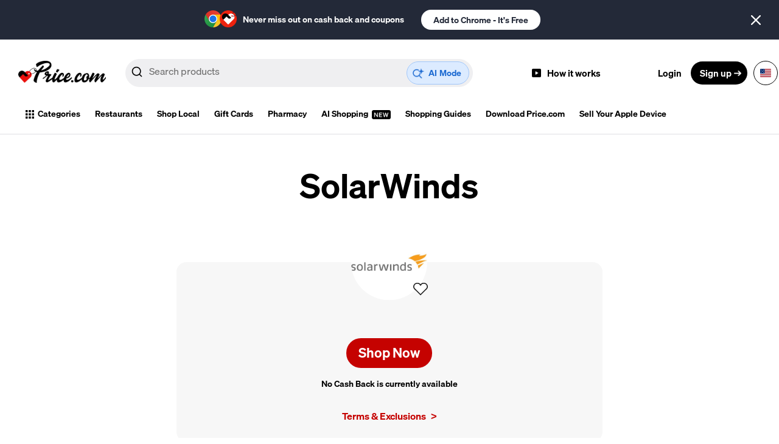

--- FILE ---
content_type: text/html; charset=utf-8
request_url: https://price.com/coupons/solarwinds
body_size: 16785
content:

<!DOCTYPE html>
<html lang="en">
<head profile="http://www.w3.org/2005/10/profile">
    <script>
        window.dataLayer = [];
    </script>
    <!-- Google tag (gtag.js) -->
  <script async src="https://www.googletagmanager.com/gtag/js?id=G-7XMQK4ME5J"></script>
  <script type="application/ld+json">{"@context":"http://schema.org","@type":"WebSite","name":"Price.com","url":"https://price.com","potentialAction":{"@type":"SearchAction","target":"https://price.com/search?query={search_term_string}","name":"Search Action","query-input":"required name=search_term_string","@id":"https://price.com/#SearchAction"},"@id":"https://price.com"}</script>

  <script type="application/ld+json">{"@context":"http://schema.org","@type":"Organization","logo":{"@type":"ImageObject","width":"716","height":"177","url":"https://dz7smbqkw02oe.cloudfront.net/images/price-logo-red.webp","@id":"https://dz7smbqkw02oe.cloudfront.net/images/price-logo-red.webp"},"contactPoint":{"@type":"ContactPoint","availableLanguage":"en-us","areaServed":[                              
    {
      "@type": "Country",
      "name": "US"
    }                            
    {
      "@type": "Country",
      "name": "AU"
    }                            
    {
      "@type": "Country",
      "name": "AT"
    }                            
    {
      "@type": "Country",
      "name": "BE"
    }                            
    {
      "@type": "Country",
      "name": "BR"
    }                            
    {
      "@type": "Country",
      "name": "BG"
    }                            
    {
      "@type": "Country",
      "name": "CA"
    }                            
    {
      "@type": "Country",
      "name": "FR"
    }                            
    {
      "@type": "Country",
      "name": "DE"
    }                            
    {
      "@type": "Country",
      "name": "GR"
    }                            
    {
      "@type": "Country",
      "name": "HK"
    }                            
    {
      "@type": "Country",
      "name": "IN"
    }                            
    {
      "@type": "Country",
      "name": "IL"
    }                            
    {
      "@type": "Country",
      "name": "KE"
    }                            
    {
      "@type": "Country",
      "name": "NG"
    }                            
    {
      "@type": "Country",
      "name": "PY"
    }                            
    {
      "@type": "Country",
      "name": "PH"
    }                            
    {
      "@type": "Country",
      "name": "RO"
    }                            
    {
      "@type": "Country",
      "name": "SA"
    }                            
    {
      "@type": "Country",
      "name": "CH"
    }                            
    {
      "@type": "Country",
      "name": "UG"
    }                            
    {
      "@type": "Country",
      "name": "AE"
    }                            
    {
      "@type": "Country",
      "name": "UK"
    }],"contactType":"Customer Support","description":"Need help with price.com? Get help here.","name":"How can we help?","url":"https://help.price.com/","@id":"https://help.price.com/"},"image":{"@type":"ImageObject","width":"1201","height":"629","url":"https://dz7smbqkw02oe.cloudfront.net/homepage-v4/images/meta/price-meta-oneclick2.jpg","@id":"https://dz7smbqkw02oe.cloudfront.net/homepage-v4/images/meta/price-meta-oneclick2.jpg"},"sameAs":["https://www.linkedin.com/company/pricedotcom","https://www.tiktok.com/@pricedotcom","https://www.instagram.com/pricedotcom/","https://www.facebook.com/getpriceapp","https://www.pinterest.com/getpriceapp/","https://twitter.com/getpriceapp"],"slogan":"Never miss out on cash back and coupons.","areaServed":[                              
    {
      "@type": "Country",
      "name": "US"
    }                            
    {
      "@type": "Country",
      "name": "AU"
    }                            
    {
      "@type": "Country",
      "name": "AT"
    }                            
    {
      "@type": "Country",
      "name": "BE"
    }                            
    {
      "@type": "Country",
      "name": "BR"
    }                            
    {
      "@type": "Country",
      "name": "BG"
    }                            
    {
      "@type": "Country",
      "name": "CA"
    }                            
    {
      "@type": "Country",
      "name": "FR"
    }                            
    {
      "@type": "Country",
      "name": "DE"
    }                            
    {
      "@type": "Country",
      "name": "GR"
    }                            
    {
      "@type": "Country",
      "name": "HK"
    }                            
    {
      "@type": "Country",
      "name": "IN"
    }                            
    {
      "@type": "Country",
      "name": "IL"
    }                            
    {
      "@type": "Country",
      "name": "KE"
    }                            
    {
      "@type": "Country",
      "name": "NG"
    }                            
    {
      "@type": "Country",
      "name": "PY"
    }                            
    {
      "@type": "Country",
      "name": "PH"
    }                            
    {
      "@type": "Country",
      "name": "RO"
    }                            
    {
      "@type": "Country",
      "name": "SA"
    }                            
    {
      "@type": "Country",
      "name": "CH"
    }                            
    {
      "@type": "Country",
      "name": "UG"
    }                            
    {
      "@type": "Country",
      "name": "AE"
    }                            
    {
      "@type": "Country",
      "name": "UK"
    }],"mainEntityOfPage":"https://price.com","url":"https://price.com","description":"Price.com makes it easy to save money with hundreds of thousands of offers for more than 100,000 brands. Earn cash back online and in-store. Use the best coupon codes and instantly compare prices.","name":"Price.com","@id":"https://price.com"}</script>
  
  <script>
    window.dataLayer = window.dataLayer || [];
    function gtag(){dataLayer.push(arguments);}
    gtag('js', new Date());

    gtag('config', 'G-7XMQK4ME5J');
  </script>
<!-- Google Tag Manager -->
<script>(function(w,d,s,l,i){w[l]=w[l]||[];w[l].push({'gtm.start':
new Date().getTime(),event:'gtm.js'});var f=d.getElementsByTagName(s)[0],
j=d.createElement(s),dl=l!='dataLayer'?'&l='+l:'';j.async=true;j.src=
'https://www.googletagmanager.com/gtm.js?id='+i+dl;f.parentNode.insertBefore(j,f);
})(window,document,'script','dataLayer','GTM-T5XKPJ3');</script>
<!-- End Google Tag Manager -->
   <script src="https://www.ipqscloud.com/api/development.price.com/[base64]/learn.js" crossorigin="anonymous" defer></script><noscript><img src="https://www.ipqscloud.com/api/development.price.com/[base64]/pixel.png" /></noscript>


<script>
// Optional tracking variables that can be used to pass data and subIDs.
// Please set any new variables to track here: https://www.ipqualityscore.com/user/settings#variables
// Must be manually added to <noscript> <img> tag above such as: ...pixel.png?userID=123&transactionID=11
// Strongly suggested to pass "email" and "userID" for better device tracking and performance

if(typeof Startup !== "undefined") {
  Startup.Trigger('.button--signup');
  Startup.Trigger('.modal-content__join-button');
	Startup.AfterResult(function(result){
    console.log('result', result);
    if (result.device_id) {
      document.querySelector("#id_request_device_id").value = result.device_id;
      localStorage.setItem("request_device_id", result.device_id);
    }
    if (result.request_id) {
      document.querySelector("#id_request_id").value = result.request_id;
      localStorage.setItem("request_id", result.request_id);
    }
		// redirect or perform business logic if Fraud Score is >= recommended value of 90
		if(result.fraud_chance >= 90) {
			// window.location.href = "";	
		}
	});
	
	Startup.AfterFailure(function(reason){
     console.error('IPQS Startup.AfterFailure', reason);
		// user has blocked the second JavaScript call
		// can redirect or perform other business logic if JS is not loaded
		// window.location.href = "";
	});
}

if(typeof Startup === "undefined") {
	// user has blocked the initial JavaScript call
	// can redirect or perform other business logic if JS is not loaded
	// window.location.href = "";
  console.error('IPQS Startup method undefined ');
} 
</script>
				    
    <meta charset="utf-8">
    <meta http-equiv="X-UA-Compatible" content="IE=edge">
    <meta name="viewport" content="width=device-width, initial-scale=1">
    <meta name="p:domain_verify" content="CODE123" />
    <meta name="description" content="Save at SolarWinds in 2026 with our top coupons and deals.">
    
    <meta name="author" content="price.com">
    <meta name="mobile-web-app-capable" content="yes">
    <meta name="apple-mobile-web-app-capable" content="yes">
    <meta name="application-name" content="Price.com">
    <meta name="apple-mobile-web-app-title" content="Price.com">
    <meta name="theme-color" content="#ffffff">
    <meta name="msapplication-navbutton-color" content="#ffffff">
    <meta name="apple-mobile-web-app-status-bar-style" content="#ffffff">    
    <meta name="msapplication-starturl" content="/">
    <meta name='ir-site-verification-token' value='-919493544' />
    <meta name="google-signin-scope" content="profile email">
    <meta name="google-signin-client_id" content="882280762440-ibpldt9rcll36b26cj43ru0o6kv1n5hi.apps.googleusercontent.com">
    <meta name="lhverifycode" content="32dc01246faccb7f5b3cad5016dd5033" />
    
      <link rel="canonical" href="https://price.com/coupons/solarwinds" />
    
    
<meta property="og:title" content="SolarWinds  Coupons">
<meta property="og:type" content="website">
<meta property="og:description" content="Save at Solarwinds in 2026 with our top coupons and deals.">
<script type="application/ld+json">{"@context":"https://schema.org","@type":"FAQPage","mainEntity":[
				
				{"@type":"Question","name":"Why aren’t cash back and coupons available for this store on Price.com","acceptedAnswer":{"@type":"Answer","text":"
						
						
						
							
								 									
									At this time, Price.com is unable to offer either cash back or coupons for this store. While we work closely with many retailers to bring you the best savings opportunities, some stores have policies that limit our ability to provide cash back rewards or share promotional coupons. If their policies change or new partnerships are established, we’ll be sure to explore adding cash back and coupons for this store. You can click the heart icon next to the store logo to get notified if and when these savings become available. 
								
								
							
						
						
						
					   
					"}}                    
				
				]}</script>
<script type="application/ld+json">{"@context":"https://schema.org","@type":"BreadcrumbList","itemListElement":[{"@type":"ListItem","position":1,"item":{"@type":"Thing","name":"Home","@id":"https://price.com"}},{"@type":"ListItem","position":2,"item":{"@type":"Thing","name":"Coupons","@id":"/coupons"}},{"@type":"ListItem","position":3,"item":{"@type":"Thing","name":"SolarWinds ","@id":"/coupons/solarwinds"}}]}</script>

    <link href="https://cdn.jsdelivr.net/npm/select2@4.1.0-rc.0/dist/css/select2.min.css" rel="stylesheet" defer />
    <script defer src="https://cdn.jsdelivr.net/npm/select2@4.1.0-rc.0/dist/js/select2.min.js"></script>
    
    <meta property="og:image" content="https://dz7smbqkw02oe.cloudfront.net/homepage-v4/images/meta/price-meta-oneclick2.jpg">
    
    <link rel="dns-prefetch" href="https://dz7smbqkw02oe.cloudfront.net/">   
    <link rel="preconnect" href="https://dz7smbqkw02oe.cloudfront.net/">   
    <link rel="dns-prefetch" href="https://api.begenuin.com">    
    <link rel="preconnect" href="https://api.begenuin.com">  
    <link rel="dns-prefetch" href="https://media.begenuin.com">    
    <link rel="preconnect" href="https://media.begenuin.com">  
    <link rel="dns-prefetch" href="//images.weserv.nl">    
    <link rel="preconnect" href="//images.weserv.nl">    
    <link rel="dns-prefetch" href="//matchos.price.com">    
    <link rel="preconnect" href="//matchos.price.com">    
    <link rel="dns-prefetch" href="https://d229ghlvos009z.cloudfront.net">    
    <link rel="preconnect" href="https://d229ghlvos009z.cloudfront.net">  
    <link rel="prefetch" href="https://dz7smbqkw02oe.cloudfront.net/global/js/productDetail.bundle.js">
    <link rel="preconnect" href="https://fonts.googleapis.com">
    <link rel="preconnect" href="https://fonts.gstatic.com" crossorigin>
    <link rel="preload" as="style" href="https://fonts.googleapis.com/css2?family=Montserrat:wght@300;400;500;600;700;800&family=Titillium+Web:wght@400;700&family=Source+Sans+Pro:wght@400;600;700&display=swap" />
    <link rel="preload" as="image" href="https://dz7smbqkw02oe.cloudfront.net/footer/assets/images/svg/download-apple.svg" />
    <link rel="preload" as="image" href="https://dz7smbqkw02oe.cloudfront.net/footer/assets/images/svg/download-google.svg" />
    <link rel="preload" as="image" href="https://dz7smbqkw02oe.cloudfront.net/images/price-logo-red.webp" />
    <link rel="preload" as="script" href="https://d38xvr37kwwhcm.cloudfront.net/js/grin-sdk.js" />
    <link rel="stylesheet" media="print" onload="this.onload=null;this.removeAttribute('media');" href="https://fonts.googleapis.com/css2?family=Montserrat:wght@300;400;500;600;700;800&family=Titillium+Web:wght@400;700&family=Source+Sans+Pro:wght@400;600;700&display=swap">

    <noscript>
        <link rel="stylesheet" href="https://fonts.googleapis.com/css2?family=Montserrat:wght@300;400;500;600;700;800&family=Titillium+Web:wght@400;700&family=Source+Sans+Pro:wght@400;600;700&display=swap">
        
    </noscript>
    <link rel="icon" type="image/png" href="https://dz7smbqkw02oe.cloudfront.net/homepage-v4/images/meta/price-icon-512.png">

    
        <link rel="chrome-webstore-item" href="https://chrome.google.com/webstore/detail/kmmpkhpajpecmpdmmbpjmkmcmfdahkcj">
    
    <script src="https://accounts.google.com/gsi/client" defer></script>
    <title>
        SolarWinds  Coupons
    </title>
    <style>
      @font-face {
        font-family: 'Financier Display Light';
        src: url('https://dz7smbqkw02oe.cloudfront.net/fonts/2025/financier-display-light.woff2');
        font-display:swap;
      }
      @font-face {
        font-family: 'Financier Display Medium';
        src: url('https://dz7smbqkw02oe.cloudfront.net/fonts/2025/financier-display-medium.woff2');
        font-display:swap;
      }
      @font-face {
        font-family: 'Soehne Buch';
        src: url('https://dz7smbqkw02oe.cloudfront.net/fonts/2025/soehne-buch.woff2');
        font-display:swap;
      }
      @font-face {
        font-family: 'Soehne Halbfett';
        src: url('https://dz7smbqkw02oe.cloudfront.net/fonts/2025/soehne-halbfett.woff2');
        font-display:swap;
      }
      @font-face {
        font-family: 'Soehne Dreiviertelfett';
        src: url('https://dz7smbqkw02oe.cloudfront.net/fonts/2025/soehne-dreiviertelfett.woff2');
        font-display:swap;
      }
    </style>
    
    <link rel="stylesheet" href="https://dz7smbqkw02oe.cloudfront.net/global/css/style.css?version=01/16/2026 1:41 a.m.">
    
    
      <!-- Hotjar Tracking Code for price.com -->
      <script>
          (function(h,o,t,j,a,r){
              h.hj=h.hj||function(){(h.hj.q=h.hj.q||[]).push(arguments)};
              h._hjSettings={hjid:713688,hjsv:6};
              a=o.getElementsByTagName('head')[0];
              r=o.createElement('script');r.async=1;
              r.src=t+h._hjSettings.hjid+j+h._hjSettings.hjsv;
              a.appendChild(r);
          })(window,document,'https://static.hotjar.com/c/hotjar-','.js?sv=');
      </script>
    

<!-- TrustBox script -->
<script type="text/javascript" src="//widget.trustpilot.com/bootstrap/v5/tp.widget.bootstrap.min.js" async></script>
<!-- End TrustBox script -->
<meta name="facebook-domain-verification"
content="d54scd5brqcdoin844i5sljj3gy5d4" />
<!-- Facebook Pixel Code -->
<script>
  !function(f,b,e,v,n,t,s)
  {if(f.fbq)return;n=f.fbq=function(){n.callMethod?
  n.callMethod.apply(n,arguments):n.queue.push(arguments)};
  if(!f._fbq)f._fbq=n;n.push=n;n.loaded=!0;n.version='2.0';
  n.queue=[];t=b.createElement(e);t.async=!0;
  t.src=v;s=b.getElementsByTagName(e)[0];
  s.parentNode.insertBefore(t,s)}(window, document,'script',
  'https://connect.facebook.net/en_US/fbevents.js');
  fbq('init', '258037545462977');
  fbq('track', 'PageView');
</script>
<script>
!function(v,i,b,e,c,o){if(!v[c]){var s=v[c]=function(){s.process?s.process.apply(s,arguments):s.queue.push(arguments)};s.queue=[],s.b=1*new Date;var t=i.createElement(b);t.async=!0,t.src=e;var n=i.getElementsByTagName(b)[0];n.parentNode.insertBefore(t,n)}}(window,document,"script","https://s.vibe.co/vbpx.js","vbpx");
vbpx('init','iYMCdk');
vbpx('event', 'page_view');
</script>

  <script>
  !function (w, d, t) {
    w.TiktokAnalyticsObject=t;var ttq=w[t]=w[t]||[];ttq.methods=["page","track","identify","instances","debug","on","off","once","ready","alias","group","enableCookie","disableCookie"],ttq.setAndDefer=function(t,e){t[e]=function(){t.push([e].concat(Array.prototype.slice.call(arguments,0)))}};for(var i=0;i<ttq.methods.length;i++)ttq.setAndDefer(ttq,ttq.methods[i]);ttq.instance=function(t){for(var e=ttq._i[t]||[],n=0;n<ttq.methods.length;n++)ttq.setAndDefer(e,ttq.methods[n]);return e},ttq.load=function(e,n){var i="https://analytics.tiktok.com/i18n/pixel/events.js";ttq._i=ttq._i||{},ttq._i[e]=[],ttq._i[e]._u=i,ttq._t=ttq._t||{},ttq._t[e]=+new Date,ttq._o=ttq._o||{},ttq._o[e]=n||{};var o=document.createElement("script");o.type="text/javascript",o.async=!0,o.src=i+"?sdkid="+e+"&lib="+t;var a=document.getElementsByTagName("script")[0];a.parentNode.insertBefore(o,a)};

    ttq.load('COG1H7JC77UAA32C2O70');
    ttq.page();
  }(window, document, 'ttq');
  </script>


</head>
<body class="store-coupons slider__update">

<!-- Google Tag Manager (noscript) -->
<noscript><iframe src="https://www.googletagmanager.com/ns.html?id=GTM-T5XKPJ3"
height="0" width="0" style="display:none;visibility:hidden"></iframe></noscript>
<!-- End Google Tag Manager (noscript) -->
<noscript><div style="position: absolute;top:0;left:0;width:100%;height:100vh;display: flex;justify-content:center;align-items:center;background: #fff;z-index:100;">  <div style="max-width: 85%; margin: 0 auto; text-align: center;font-weight: 700;">JavaScript is not enabled in your browser. Price.com requires JavaScript for full functionality and navigation. Please enable JavaScript or open in your preferred browser with JavaScript enabled.</div> </div></noscript>

    

    <input type="hidden" id="currency_conversion" value="1" />

<div class="header-global__extension-promo homepage--chrome">
    <div class="header-global__extension-promo--text">
        <div class="header-global__extension-promo--icons-container">
            <figure class="header-global__extension-promo--figure header-global__extension-promo--figure-brand">
                
                <img width="28" height="28" src="https://dz7smbqkw02oe.cloudfront.net/header-global/chrome.webp" alt="Price.com" />
                
            </figure>
            <figure class="header-global__extension-promo--figure">
                <img width="28" height="28" src="https://dz7smbqkw02oe.cloudfront.net/header-global/price-logo-red-round-mobile.webp" alt="Price.com" />
            </figure>
        </div>
        <span>Never miss out on cash back and coupons</span>
        <a href="https://price.com/download" class="button button--white">
        
            Add to Chrome
            
            - It's Free
        </a>
    </div>
    <button class="header-global__extension-promo--figure header-global__extension-promo--figure-close button" >
        <img width="16" height="16" alt="Close" src=https://dz7smbqkw02oe.cloudfront.net/stores/assets/images/svg/ico-x-white.svg class="header-global__extension-promo--close" />
    </button>
</div> 
<div class="header-global__wrapper">
<header class="header-global">
    <figure class="header-global__logo header-global__logo--default">
        <picture>
            <source media="(max-width: 1023px)" srcset="https://dz7smbqkw02oe.cloudfront.net/header-global/price-logo-red-round-mobile.webp">
            <source media="(min-width: 1024px)" srcset="https://dz7smbqkw02oe.cloudfront.net/images/price-logo-red.webp">
            <img width="144" height="36" src="https://dz7smbqkw02oe.cloudfront.net/images/price-logo-red.webp" alt="Price.com" />
        </picture>
        <a href="/" class="header-global__logo--link"></a> 
    </figure>
    <div class="header-global__search">
        <div id="autocomplete">
            <button class="button button--ai-mode" type="button">
                AI <span class="desktop">Mode</span>
            </button>
            <div class="aa-Autocomplete" role="combobox" aria-expanded="true" aria-haspopup="listbox" aria-labelledby="autocomplete-0-label" aria-controls="autocomplete-0-instore_merchants-list autocomplete-0-merchants-list autocomplete-0-products_v9-list">
                <form class="aa-Form" action="" novalidate="" role="search" data-gtm-form-interact-id="0">
                    <div class="aa-InputWrapperPrefix" style="min-width: initial;">
                        <label class="aa-Label" aria-label="Submit" for="autocomplete-0-input" id="autocomplete-0-label">
                            <button class="aa-SubmitButton button" type="submit" title="Submit" disabled="disabled">
                                <svg class="aa-SubmitIcon" viewBox="0 0 24 24" width="20" height="20" fill="currentColor">
                                    <path d="M16.041 15.856c-0.034 0.026-0.067 0.055-0.099 0.087s-0.060 0.064-0.087 0.099c-1.258 1.213-2.969 1.958-4.855 1.958-1.933 0-3.682-0.782-4.95-2.050s-2.050-3.017-2.050-4.95 0.782-3.682 2.050-4.95 3.017-2.050 4.95-2.050 3.682 0.782 4.95 2.050 2.050 3.017 2.050 4.95c0 1.886-0.745 3.597-1.959 4.856zM21.707 20.293l-3.675-3.675c1.231-1.54 1.968-3.493 1.968-5.618 0-2.485-1.008-4.736-2.636-6.364s-3.879-2.636-6.364-2.636-4.736 1.008-6.364 2.636-2.636 3.879-2.636 6.364 1.008 4.736 2.636 6.364 3.879 2.636 6.364 2.636c2.125 0 4.078-0.737 5.618-1.968l3.675 3.675c0.391 0.391 1.024 0.391 1.414 0s0.391-1.024 0-1.414z"></path>
                                </svg>
                            </button>
                            <button name="close" value="close" class="mobile aa-Back button" aria-label="Close Search" type="reset"><img src="https://dz7smbqkw02oe.cloudfront.net/images/search-back.svg" alt="Close Search" /></button>
                        </label>
                    </div>
                    <div class="aa-InputWrapper">
                        <textarea 
                            class="aa-Input" 
                            aria-autocomplete="both" 
                            aria-labelledby="autocomplete-0-label" 
                            id="autocomplete-0-input" 
                            autocomplete="off" 
                            autocorrect="off" 
                            autocapitalize="none" 
                            enterkeyhint="search" 
                            spellcheck="false" 
                            placeholder="Search" 
                            maxlength="512" 
                            type="search" 
                            data-gtm-form-interact-field-id="0" 
                            wrap="off"
                        ></textarea>
                    </div>
                    <div class="aa-InputWrapperSuffix">
                        <button class="aa-LoadingIndicator button" aria-hidden="true" hidden>
                           <svg xmlns="http://www.w3.org/2000/svg" width="16" height="16" viewBox="0 0 16 16"><g><rect class="nc-transparent-rect" x="0" y="0" width="16" height="16" rx="0" ry="0" fill="none" stroke="none"></rect><g class="nc-icon-wrapper" fill="#000000"><g class="nc-loop-ripple-16-icon-f"><circle cx="8" cy="8" fill="#000000" r="8"></circle><circle data-color="color-2" cx="8" cy="8" fill="#000000" r="8"></circle></g><style>.nc-loop-ripple-16-icon-f{--animation-duration:1.2s}.nc-loop-ripple-16-icon-f *{transform-origin:50% 50%;animation:nc-loop-ripple-anim var(--animation-duration) infinite cubic-bezier(.215,.61,.355,1)}.nc-loop-ripple-16-icon-f :nth-child(2){animation-delay:calc(var(--animation-duration)/-2)}@keyframes nc-loop-ripple-anim{0%{opacity:1;transform:scale(.2)}100%{opacity:0;transform:scale(1)}}</style></g></g></svg>
                        </button>
                        <button class="aa-ClearButton button" type="reset" title="Clear">
                            <svg class="aa-ClearIcon" viewBox="0 0 24 24" width="18" height="18" fill="currentColor">
                                <path d="M5.293 6.707l5.293 5.293-5.293 5.293c-0.391 0.391-0.391 1.024 0 1.414s1.024 0.391 1.414 0l5.293-5.293 5.293 5.293c0.391 0.391 1.024 0.391 1.414 0s0.391-1.024 0-1.414l-5.293-5.293 5.293-5.293c0.391-0.391 0.391-1.024 0-1.414s-1.024-0.391-1.414 0l-5.293 5.293-5.293-5.293c-0.391-0.391-1.024-0.391-1.414 0s-0.391 1.024 0 1.414z"></path>
                            </svg>
                        </button>
                    </div>
                </form>
            </div>
        </div>
        <div id="autocomplete-panel"></div>
    </div>
    
    <div class="header-global__invite">
    
        <button type="button" class="button button--how-it-works" data-video-id="ZKa1YZfmtmU?si=mKrpUG13uCmlyofV">
        
            <figure>
                <img width="15" height="14" src="https://dz7smbqkw02oe.cloudfront.net/header-global/how-it-works.webp" alt="how it works" />
                <figcaption>How it works</figcaption>
                
            </figure>
        </button>
        
    </div>
    
     <div class="header-global__user">
     
    
        <button type="button" class="button button--login">Login</button>
        <button type="button" class="button button--signup">Sign up</button>
    
     
        <div class="header-country--container">
          <ul class="header-country">
            

              <li>
                <select class="header-country__selection">
                    
                        <option value="US" selected="selected" data-flag="https://d229ghlvos009z.cloudfront.net/flags/svg/usa.svg"> 
                            United States
                        </option>
                    
                        <option value="AU" data-flag="https://d229ghlvos009z.cloudfront.net/flags/svg/australia.svg"> 
                            Australia
                        </option>
                    
                        <option value="AT" data-flag="https://d229ghlvos009z.cloudfront.net/flags/svg/austria.svg"> 
                            Austria
                        </option>
                    
                        <option value="BE" data-flag="https://d229ghlvos009z.cloudfront.net/flags/svg/belgium.svg"> 
                            Belgium
                        </option>
                    
                        <option value="BR" data-flag="https://d229ghlvos009z.cloudfront.net/flags/svg/brazil.svg"> 
                            Brazil
                        </option>
                    
                        <option value="BG" data-flag="https://d229ghlvos009z.cloudfront.net/flags/svg/bulgaria.svg"> 
                            Bulgaria
                        </option>
                    
                        <option value="CA" data-flag="https://d229ghlvos009z.cloudfront.net/flags/svg/canada.svg"> 
                            Canada
                        </option>
                    
                        <option value="FR" data-flag="https://d229ghlvos009z.cloudfront.net/flags/svg/france.svg"> 
                            France
                        </option>
                    
                        <option value="DE" data-flag="https://d229ghlvos009z.cloudfront.net/flags/png/germany_flag.png"> 
                            Germany
                        </option>
                    
                        <option value="GR" data-flag="https://d229ghlvos009z.cloudfront.net/flags/svg/greece.svg"> 
                            Greece
                        </option>
                    
                        <option value="HK" data-flag="https://d229ghlvos009z.cloudfront.net/flags/svg/Flag_of_Hong_Kong.svg.svg"> 
                            Hong Kong
                        </option>
                    
                        <option value="IN" data-flag="https://d229ghlvos009z.cloudfront.net/flags/svg/india.svg"> 
                            India
                        </option>
                    
                        <option value="IL" data-flag="https://d229ghlvos009z.cloudfront.net/flags/svg/israel.svg"> 
                            Israel
                        </option>
                    
                        <option value="KE" data-flag="https://d229ghlvos009z.cloudfront.net/flags/svg/kenya.svg"> 
                            Kenya
                        </option>
                    
                        <option value="NG" data-flag="https://d229ghlvos009z.cloudfront.net/flags/svg/nigeria.svg"> 
                            Nigeria
                        </option>
                    
                        <option value="PY" data-flag="https://d229ghlvos009z.cloudfront.net/flags/svg/paraguay.svg"> 
                            Paraguay
                        </option>
                    
                        <option value="PH" data-flag="https://d229ghlvos009z.cloudfront.net/flags/svg/philippines.svg"> 
                            Philippines
                        </option>
                    
                        <option value="RO" data-flag="https://d229ghlvos009z.cloudfront.net/flags/png/download_2.png"> 
                            Romania
                        </option>
                    
                        <option value="SA" data-flag="https://d229ghlvos009z.cloudfront.net/flags/svg/saudi-arabia.svg"> 
                            Saudi Arabia
                        </option>
                    
                        <option value="CH" data-flag="https://d229ghlvos009z.cloudfront.net/flags/svg/swiss.svg"> 
                            Switzerland
                        </option>
                    
                        <option value="UG" data-flag="https://d229ghlvos009z.cloudfront.net/flags/svg/uganda.svg"> 
                            Uganda
                        </option>
                    
                        <option value="AE" data-flag="https://d229ghlvos009z.cloudfront.net/flags/svg/united-arab-emirates.svg"> 
                            United Arab Emirates
                        </option>
                    
                        <option value="UK" data-flag="https://d229ghlvos009z.cloudfront.net/flags/svg/uk.svg"> 
                            United Kingdom
                        </option>
                    
                              
                </select>
                  
              </li>
            
          </ul>
      </div><!-- /.header-country--container -->
      <div class="header-country--container__wrap">
      </div><!-- /.header-country--container__wrap -->
     </div><!-- /.header-global__user -->
</header>
     <nav class="header__navigation" role="navigation">
     <div class="header__navigation--container">
        <ul class="header__navigation--list">
            <li>       
                <div class="header__navigation--list__contain">  
                    Categories
                </div>
                    
            </li>
            <input type="hidden" id="user_country" value="US" />
            
                <li><a href="/in-store?category=Restaurant">Restaurants</a></li>
                <li><a href="/in-store?category=Department%20Store">Shop Local</a></li>

                <li><a href="/gift-cards">Gift Cards</a></li>
                <li><a href="https://campaign.price.com/pharmacy-savings-card/">Pharmacy</a></li>
            
            <li><a href="https://ai.price.com">AI Shopping <img class="ai-shopping" src="https://dz7smbqkw02oe.cloudfront.net/images/new-flag.webp" width="43" height="21" alt="NEW" /></a></li>
            
            
                <li><a href="/blog/category/collections/">Shopping Guides</a></li>
            
            <li><a class="homepage--chrome homepage--chrome__nested" href="/download">Download Price.com</a></li>
            <li><a href="/trade-in">Sell Your Apple Device</a></li>
        </ul>
        </div>
        <div class="header__navigation--list__categories" data-categories-loaded="false"> 
                        <ul>
                            <li class="header__navigation--list__categories--loading">
                                <div class="ph-item">
                                    <div class="ph-col-12">
                                        <div class="ph-row">
                                            <div class="ph-col-12"></div>
                                        </div>
                                    </div>
                                </div>
                            </li>
                        </ul>
                    </div>
    </nav>
    
</div>   
    





<input type="hidden" id="store_display_name" value="SolarWinds" />
<input type="hidden" id="currentOffer" value="None" />

<main class="store-coupons__main">
	<article class="store-coupons__header store-coupons__container">
		<h1>SolarWinds </h1>
		<div class="store-coupons__header--content-wrap store-coupons__header--content-wrap__nocover store-coupons__header--content-wrap__nocashback">
            
                
                    <div class="store-coupons__header--content-wrap__img--favicon store-coupons__header--content-wrap__img--favicon__nocover">
                        <img src="https://d229ghlvos009z.cloudfront.net/custompic/solarwinds_hd.jpeg" alt="SolarWinds" width="125" height="125" />
                        <button class="store-coupons__header--content-wrap__img--button button">
                            
                                <img src="https://dz7smbqkw02oe.cloudfront.net/images/not-favorite.svg" alt="Add store to favorites" width="24" height="22" />
                            		
                            <span class="hero__content--button-favorite__tooltip" data-text=""></span>
                        </button>
                    </div>
                    
                
            
			
			<div class="store-coupons__header--cta store-coupons__header--cta__nocover">
				
					<a class="button button--red"  href="/cashback-direct/?store=solarwinds&engagement=click&service=cashback">
					
					
						
							
								Shop Now
							
						
					
					
					
					
					
				</a>
				
					<div class="store-coupons__header--no-cashback">No Cash Back is currently available</div>
				
				
				
					 
							<button class="exclusions__modal-trigger button">Terms &amp; Exclusions <span>&gt;</span></button>
							<div class="exclusions__content list-prices__exclusions">
								<div class="exclusions__content--wrap">
									
									
									
										<div class="timing">
											<strong>Posting Time: </strong>
											Purchases will typically show in your wallet as pending in 7 days.
										</div>
									
									
										<div class="timing">
											<strong>Approval Time: </strong> 
											Cash Back will be added to your wallet in approximately 90 days.
										</div>
									
									<div class="exclusions__content-cta">
										<a class="button button--red"  href="/cashback-direct/?store=solarwinds&engagement=click&service=cashback">
										
										
											
												
													Shop Now
												
											
										
										
										
										
										
									</a>
									</div>
								</div>
							</div>
					
				
				
				
			</div>
			
				
			
		</div>
	</article> 
	
	
		<section class="store-coupons__container--faq store-coupons__container faq_accordion">
			<div class="faq_title">
				<h4>Frequently Asked Questions</h4>
			</div>
				
					
					<div class="faq_unit">
					<button class="accordion"><h2>Why aren’t cash back and coupons available for this store on Price.com</h2></button>
				
					<div class="panel">
						
						
						
						
						<p>
							
								 
									<span class="text-node">
									
								 	
										At this time, Price.com is unable to offer either cash back or coupons for this store. While we work closely with many retailers to bring you the best savings opportunities, some stores have policies that limit our ability to provide cash back rewards or share promotional coupons. If their policies change or new partnerships are established, we’ll be sure to explore adding cash back and coupons for this store. You can click the heart icon next to the store logo to get notified if and when these savings become available. 
									
									
									
									</span>
								
								
							
						</p>
						
						
					
					
					</div>
				</div>                        
				
				<a class="questions__link" href="https://help.price.com">Questions? Check Out Our Help Center</a>
		</section>
	
	<section class="store-coupons__container store-coupons__container--about">
		<h2> 
		About SolarWinds
		</h2>
		<div class="store-coupons__container--about__description">
			SolarWinds develops IT management software for monitoring and securing networks, systems, databases, and applications. Its portfolio includes network performance monitoring, server and application monitoring, log management, and IT service management tools. Organizations use SolarWinds for observability, troubleshooting, and infrastructure operations at scale.
		</div>
		
			<div class="store-coupons__container--about__cta">
				<a class="button button--red" href="/cashback-direct/?store=solarwinds&engagement=click&service=cashback">
						
						
						
							
								
									Shop Now
								
							
						
						
						
						
				</a>
				
			</div>
		
		</section>

		
		
		<section class="store-coupons__container store-coupons__container--recommended">
			


	<section class="home--popular-stores home--popular-stores__personalized home--popular-stores__carousel">
		<header class="home--popular-stores--head">
			<h3>Just For You ✨</h3>
		</header>
		<div class="home--popular-stores--wrap">
		
			
				<div class="home--popular-stores--item" id="ebay">
					
						<div class="home--popular-stores--badge">Boosted Cash Back</div>
					
					
						<div class="home--popular-stores--img border" style="background:rgb(255, 255, 255);" >
							<img width="95" height="95" src="https://d229ghlvos009z.cloudfront.net/favicon/ebay_icon.png" alt="ebay" />
							<a href="/coupons/ebay" aria-label="ebay Coupons and Cash Back" class="home--popular-stores--link"></a>
						</div><!-- /.home--popular-stores--img -->
						<div class="home--popular-stores--text">
							<h3>eBay</h3>
							
								<h4>
										 
											Up to
										
									
										1.5%
									
									Cash Back
								</h4>
							
							
							
								<h5>Up to 60% Off</h5>
										
						</div><!-- /.home--popular-stores--text -->
				</div><!-- /.home--popular-stores--item -->
			
				<div class="home--popular-stores--item" id="nike">
					
						<div class="home--popular-stores--badge">Boosted Cash Back</div>
					
					
						<div class="home--popular-stores--img" style="background:rgb(1, 1, 1);" >
							<img width="95" height="95" src="https://d229ghlvos009z.cloudfront.net/favicon/nike-icon.png" alt="nike" />
							<a href="/coupons/nike" aria-label="nike Coupons and Cash Back" class="home--popular-stores--link"></a>
						</div><!-- /.home--popular-stores--img -->
						<div class="home--popular-stores--text">
							<h3>Nike</h3>
							
								<h4>
										
									
										6%
									
									Cash Back
								</h4>
							
							
							
								<h5>10% Off</h5>
										
						</div><!-- /.home--popular-stores--text -->
				</div><!-- /.home--popular-stores--item -->
			
				<div class="home--popular-stores--item" id="homedepot">
					
						<div class="home--popular-stores--badge">Boosted Cash Back</div>
					
					
						<div class="home--popular-stores--img" style="background:rgb(249, 99, 2);" >
							<img width="95" height="95" src="https://d229ghlvos009z.cloudfront.net/favicon/homedepot_icon.png" alt="homedepot" />
							<a href="/coupons/homedepot" aria-label="homedepot Coupons and Cash Back" class="home--popular-stores--link"></a>
						</div><!-- /.home--popular-stores--img -->
						<div class="home--popular-stores--text">
							<h3>The Home Depot</h3>
							
								<h4>
										 
											Up to
										
									
										8%
									
									Cash Back
								</h4>
							
							
							
								<h5>Up to 40% Off</h5>
										
						</div><!-- /.home--popular-stores--text -->
				</div><!-- /.home--popular-stores--item -->
			
				<div class="home--popular-stores--item" id="constantcontact">
					
						<div class="home--popular-stores--badge">Boosted Cash Back</div>
					
					
						<div class="home--popular-stores--img border" style="background:rgb(255, 255, 255);" >
							<img width="95" height="95" src="https://d229ghlvos009z.cloudfront.net/favicon/14267_constantcontact_faviocn.png" alt="constantcontact" />
							<a href="/coupons/constantcontact" aria-label="constantcontact Coupons and Cash Back" class="home--popular-stores--link"></a>
						</div><!-- /.home--popular-stores--img -->
						<div class="home--popular-stores--text">
							<h3>Constant Contact</h3>
							
								<h4>
										 
											Up to
										
									
										10%
									
									Cash Back
								</h4>
							
							
										
						</div><!-- /.home--popular-stores--text -->
				</div><!-- /.home--popular-stores--item -->
			
				<div class="home--popular-stores--item" id="dsw">
					
					
						<div class="home--popular-stores--img" style="background:rgb(0, 0, 0);" >
							<img width="95" height="95" src="https://d229ghlvos009z.cloudfront.net/favicon/dsw_favicon_2.png" alt="dsw" />
							<a href="/coupons/dsw" aria-label="dsw Coupons and Cash Back" class="home--popular-stores--link"></a>
						</div><!-- /.home--popular-stores--img -->
						<div class="home--popular-stores--text">
							<h3>DSW</h3>
							
								<h4>
										 
											Up to
										
									
										1%
									
									Cash Back
								</h4>
							
							
							
								<h5>Up to 50% Off</h5>
										
						</div><!-- /.home--popular-stores--text -->
				</div><!-- /.home--popular-stores--item -->
			
				<div class="home--popular-stores--item" id="chewy">
					
						<div class="home--popular-stores--badge">Boosted Cash Back</div>
					
					
						<div class="home--popular-stores--img" style="background:rgb(0, 73, 203);" >
							<img width="95" height="95" src="https://d229ghlvos009z.cloudfront.net/favicon/chewy_new_icon.png" alt="chewy" />
							<a href="/coupons/chewy" aria-label="chewy Coupons and Cash Back" class="home--popular-stores--link"></a>
						</div><!-- /.home--popular-stores--img -->
						<div class="home--popular-stores--text">
							<h3>Chewy</h3>
							
								<h4>
										
									
										2%
									
									Cash Back
								</h4>
							
							
							
								<h5>50% Off</h5>
										
						</div><!-- /.home--popular-stores--text -->
				</div><!-- /.home--popular-stores--item -->
			
				<div class="home--popular-stores--item" id="stockx">
					
						<div class="home--popular-stores--badge">Boosted Cash Back</div>
					
					
						<div class="home--popular-stores--img" style="background:rgb(248, 248, 248);" >
							<img width="95" height="95" src="https://d229ghlvos009z.cloudfront.net/favicon/10196_StockX-Icon.png" alt="stockx" />
							<a href="/coupons/stockx" aria-label="stockx Coupons and Cash Back" class="home--popular-stores--link"></a>
						</div><!-- /.home--popular-stores--img -->
						<div class="home--popular-stores--text">
							<h3>Stockx</h3>
							
								<h4>
										 
											Up to
										
									
										2%
									
									Cash Back
								</h4>
							
							
										
						</div><!-- /.home--popular-stores--text -->
				</div><!-- /.home--popular-stores--item -->
			
				<div class="home--popular-stores--item" id="peacocktv">
					
						<div class="home--popular-stores--badge">Boosted Cash Back</div>
					
					
						<div class="home--popular-stores--img" style="background:rgb(0, 0, 0);" >
							<img width="95" height="95" src="https://d229ghlvos009z.cloudfront.net/favicon/peacocktv_icon.png" alt="peacocktv" />
							<a href="/coupons/peacocktv" aria-label="peacocktv Coupons and Cash Back" class="home--popular-stores--link"></a>
						</div><!-- /.home--popular-stores--img -->
						<div class="home--popular-stores--text">
							<h3>Peacock TV</h3>
							
								<h4>
										
									
										$2.10 
									
									Cash Back
								</h4>
							
							
										
						</div><!-- /.home--popular-stores--text -->
				</div><!-- /.home--popular-stores--item -->
			
				<div class="home--popular-stores--item" id="petco">
					
						<div class="home--popular-stores--badge">Boosted Cash Back</div>
					
					
						<div class="home--popular-stores--img" style="background:rgb(0, 25, 82);" >
							<img width="95" height="95" src="https://d229ghlvos009z.cloudfront.net/favicon/petco_icon_2.png" alt="petco" />
							<a href="/coupons/petco" aria-label="petco Coupons and Cash Back" class="home--popular-stores--link"></a>
						</div><!-- /.home--popular-stores--img -->
						<div class="home--popular-stores--text">
							<h3>Petco</h3>
							
								<h4>
										
									
										1%
									
									Cash Back
								</h4>
							
							
							
								<h5>50% Off</h5>
										
						</div><!-- /.home--popular-stores--text -->
				</div><!-- /.home--popular-stores--item -->
			
				<div class="home--popular-stores--item" id="invideo">
					
						<div class="home--popular-stores--badge">Boosted Cash Back</div>
					
					
						<div class="home--popular-stores--img" style="background:rgb(0, 0, 0);" >
							<img width="95" height="95" src="https://d229ghlvos009z.cloudfront.net/favicon/13694_invideo_fav.png" alt="invideo" />
							<a href="/coupons/invideo" aria-label="invideo Coupons and Cash Back" class="home--popular-stores--link"></a>
						</div><!-- /.home--popular-stores--img -->
						<div class="home--popular-stores--text">
							<h3>InVideo</h3>
							
								<h4>
										 
											Up to
										
									
										25%
									
									Cash Back
								</h4>
							
							
							
								<h5>25% Off</h5>
										
						</div><!-- /.home--popular-stores--text -->
				</div><!-- /.home--popular-stores--item -->
			
				<div class="home--popular-stores--item" id="jacksongalaxy">
					
					
						<div class="home--popular-stores--img" style="background:rgb(243, 245, 242);" >
							<img width="95" height="95" src="https://d229ghlvos009z.cloudfront.net/favicon/jacksongalaxy.png" alt="jacksongalaxy" />
							<a href="/coupons/jacksongalaxy" aria-label="jacksongalaxy Coupons and Cash Back" class="home--popular-stores--link"></a>
						</div><!-- /.home--popular-stores--img -->
						<div class="home--popular-stores--text">
							<h3>Jackson Galaxy</h3>
							
								<h4>
										
									
										4%
									
									Cash Back
								</h4>
							
							
							
								<h5>20% Off</h5>
										
						</div><!-- /.home--popular-stores--text -->
				</div><!-- /.home--popular-stores--item -->
			
				<div class="home--popular-stores--item" id="upwork">
					
						<div class="home--popular-stores--badge">Boosted Cash Back</div>
					
					
						<div class="home--popular-stores--img" style="background:rgb(12, 169, 0);" >
							<img width="95" height="95" src="https://d229ghlvos009z.cloudfront.net/favicon/upwork_favicon.png" alt="upwork" />
							<a href="/coupons/upwork" aria-label="upwork Coupons and Cash Back" class="home--popular-stores--link"></a>
						</div><!-- /.home--popular-stores--img -->
						<div class="home--popular-stores--text">
							<h3>Upwork</h3>
							
								<h4>
										
									
										35%
									
									Cash Back
								</h4>
							
							
										
						</div><!-- /.home--popular-stores--text -->
				</div><!-- /.home--popular-stores--item -->
			
		</div><!-- /.home--popular-stores--wrap -->
		<button class="button home--popular-stores--prev"><img width="8" height="12" src="https://dz7smbqkw02oe.cloudfront.net/global/images/white-chevron.webp" alt="Previous" /></button><button class="button home--popular-stores--next"><img width="8" height="12" src="https://dz7smbqkw02oe.cloudfront.net/global/images/white-chevron.webp" alt="Next" /></button>
	</section>
	
		</section><!-- /.store-coupons__container -->	
		<section class="store-coupons__container store-coupons__container--recommended store-coupons__container--limited">
			<div class="store-coupons__container--limited__wrap">
				<header class="store-coupons__container--limited__head">
					<h3>Limited Time Deals</h3>
				</header><!-- /.section__head -->
				<div class="store-coupons__container--limited__body">
					<div class="store-coupons__container--limited__body--container">
						
							<div class="store-coupons__container--limited__body--tile" data-brand-image1x="6CO9oduoYdev8ygll1YoDV" data-brand-image2x="91iYpKApd07sHCjuYmSb5" data-store-logo1x="2cZv4sQoI6D8I1PAdfLi23" data-store-logo2x="1tlZ19S5PcDWzXUFM9cwep">
							<a href="https://price.com/coupons/revolve"></a>
								<figure class="store-coupons__container--limited__body--tile__figure">
									<div class="store-coupons__container--limited__body--tile__img">
										<img class="lazyload" data-src="" alt="" />
									</div>
									<figcaption>
										<div class="store-coupons__container--limited__body--tile__text">
										January is better on the beach.
										</div>
										<div class="store-coupons__container--limited__body--tile__offer">
										Up to 5.3% Cash Back
										</div>
									</figcaption>
								</figure>
								<div class="store-coupons__container--limited__body--tile__promo">
									<img class="lazyload" data-src="" alt="" />
								</div>
							</div>
							
						
							<div class="store-coupons__container--limited__body--tile" data-brand-image1x="6r6bX6GZWqolsCpiSTpLoB" data-brand-image2x="7okq9Ez0SYdGqGkzlMyMty" data-store-logo1x="BQuEOh8iOMOitQulffRcR" data-store-logo2x="7vuMlO1OiGGhBMlg6nhIMT">
							<a href="https://price.com/coupons/bestbuy"></a>
								<figure class="store-coupons__container--limited__body--tile__figure">
									<div class="store-coupons__container--limited__body--tile__img">
										<img class="lazyload" data-src="" alt="" />
									</div>
									<figcaption>
										<div class="store-coupons__container--limited__body--tile__text">
										New Year Sale!
										</div>
										<div class="store-coupons__container--limited__body--tile__offer">
										2% Cash Back
										</div>
									</figcaption>
								</figure>
								<div class="store-coupons__container--limited__body--tile__promo">
									<img class="lazyload" data-src="" alt="" />
								</div>
							</div>
							
						
							<div class="store-coupons__container--limited__body--tile" data-brand-image1x="1tZnZ0oOCamJTRdDu3OZeA" data-brand-image2x="6AXKCZCpcLu0AHx6mUQS53" data-store-logo1x="3ZuWySOouUi2wnANa5NpKh" data-store-logo2x="2qWaVWO10h8ompQv2d5DpW">
							<a href="https://price.com/coupons/homedepot"></a>
								<figure class="store-coupons__container--limited__body--tile__figure">
									<div class="store-coupons__container--limited__body--tile__img">
										<img class="lazyload" data-src="" alt="" />
									</div>
									<figcaption>
										<div class="store-coupons__container--limited__body--tile__text">
										Up to 40% Off
										</div>
										<div class="store-coupons__container--limited__body--tile__offer">
										Up to 8% Cash Back
										</div>
									</figcaption>
								</figure>
								<div class="store-coupons__container--limited__body--tile__promo">
									<img class="lazyload" data-src="" alt="" />
								</div>
							</div>
							
						
					</div>
					<button id="slideLeft" type="button"><img width="8" height="12" src="https://dz7smbqkw02oe.cloudfront.net/global/images/white-chevron.webp" alt="Previous" /></button>
    				<button id="slideRight" type="button"><img width="8" height="12" src="https://dz7smbqkw02oe.cloudfront.net/global/images/white-chevron.webp" alt="Next" /></button>
				</div>
			</div><!-- /.store-coupons__container--limited__wrap -->
		</section><!-- /.store-coupons__container -->	

		<section class="store-coupons__container store-coupons__container--seasonal">
			


	<section class="home--popular-stores home--popular-stores__seasonal home--popular-stores__carousel">
		<header class="home--popular-stores--head">
			<h3>Save Big on Travel 💸</h3>
		</header>
		<div class="home--popular-stores--wrap">
		
			
				<div class="home--popular-stores--item" id="expedia">
					
						<div class="home--popular-stores--badge">Boosted Cash Back</div>
					
					
						<div class="home--popular-stores--img" style="background:rgb(253, 219, 51);" >
							<img width="95" height="95" src="https://d229ghlvos009z.cloudfront.net/favicon/expedia_icon.png" alt="expedia" />
							<a href="/coupons/expedia" aria-label="expedia Coupons and Cash Back" class="home--popular-stores--link"></a>
						</div><!-- /.home--popular-stores--img -->
						<div class="home--popular-stores--text">
							<h3>Expedia</h3>
							
								<h4>
								 
											Up to
										
									
										2%
									
									Cash Back
								</h4>
							
							
								<h5>20% Off</h5>
										
						</div><!-- /.home--popular-stores--text -->
				</div><!-- /.home--popular-stores--item -->
			
				<div class="home--popular-stores--item" id="booking">
					
						<div class="home--popular-stores--badge">Boosted Cash Back</div>
					
					
						<div class="home--popular-stores--img" style="background:rgb(0, 59, 148);" >
							<img width="95" height="95" src="https://d229ghlvos009z.cloudfront.net/favicon/booking_icon.png" alt="booking" />
							<a href="/coupons/booking" aria-label="booking Coupons and Cash Back" class="home--popular-stores--link"></a>
						</div><!-- /.home--popular-stores--img -->
						<div class="home--popular-stores--text">
							<h3>Booking.com</h3>
							
								<h4>
								 
											Up to
										
									
										5%
									
									Cash Back
								</h4>
							
							
								<h5>15% Off</h5>
										
						</div><!-- /.home--popular-stores--text -->
				</div><!-- /.home--popular-stores--item -->
			
				<div class="home--popular-stores--item" id="us.trip">
					
						<div class="home--popular-stores--badge">Boosted Cash Back</div>
					
					
						<div class="home--popular-stores--img" style="background:rgb(35, 71, 255);" >
							<img width="95" height="95" src="https://d229ghlvos009z.cloudfront.net/favicon/trip-iconn.png" alt="us.trip" />
							<a href="/coupons/us.trip" aria-label="us.trip Coupons and Cash Back" class="home--popular-stores--link"></a>
						</div><!-- /.home--popular-stores--img -->
						<div class="home--popular-stores--text">
							<h3>Trip.com</h3>
							
								<h4>
								 
											Up to
										
									
										5.5%
									
									Cash Back
								</h4>
							
							
								<h5>Up To 40% Off</h5>
										
						</div><!-- /.home--popular-stores--text -->
				</div><!-- /.home--popular-stores--item -->
			
				<div class="home--popular-stores--item" id="hawaiianairlines">
					
					
						<div class="home--popular-stores--img" style="background:rgb(254, 254, 254);" >
							<img width="95" height="95" src="https://d229ghlvos009z.cloudfront.net/favicon/hawaiianairlines_icon_1.png" alt="hawaiianairlines" />
							<a href="/coupons/hawaiianairlines" aria-label="hawaiianairlines Coupons and Cash Back" class="home--popular-stores--link"></a>
						</div><!-- /.home--popular-stores--img -->
						<div class="home--popular-stores--text">
							<h3>Hawaiian Airlines</h3>
							
                                <h3>No Cash Back</h3>
                            
							
								<h5>30% Off</h5>
										
						</div><!-- /.home--popular-stores--text -->
				</div><!-- /.home--popular-stores--item -->
			
				<div class="home--popular-stores--item" id="sixt">
					
					
						<div class="home--popular-stores--img" style="background:rgb(255, 80, 1);" >
							<img width="95" height="95" src="https://d229ghlvos009z.cloudfront.net/favicon/3266_sixt-icon.jpg" alt="sixt" />
							<a href="/coupons/sixt" aria-label="sixt Coupons and Cash Back" class="home--popular-stores--link"></a>
						</div><!-- /.home--popular-stores--img -->
						<div class="home--popular-stores--text">
							<h3>Sixt - Rent a car</h3>
							
								<h4>
								
									
										4%
									
									Cash Back
								</h4>
							
							
								<h5>20% Off</h5>
										
						</div><!-- /.home--popular-stores--text -->
				</div><!-- /.home--popular-stores--item -->
			
				<div class="home--popular-stores--item" id="ihg">
					
						<div class="home--popular-stores--badge">Boosted Cash Back</div>
					
					
						<div class="home--popular-stores--img border" style="background:rgb(255, 255, 255);" >
							<img width="95" height="95" src="https://d229ghlvos009z.cloudfront.net/favicon/ihg_icon.png" alt="ihg" />
							<a href="/coupons/ihg" aria-label="ihg Coupons and Cash Back" class="home--popular-stores--link"></a>
						</div><!-- /.home--popular-stores--img -->
						<div class="home--popular-stores--text">
							<h3>IHG Hotels &amp; Resorts</h3>
							
								<h4>
								
									
										3%
									
									Cash Back
								</h4>
							
							
								<h5>Up to 40% Off</h5>
										
						</div><!-- /.home--popular-stores--text -->
				</div><!-- /.home--popular-stores--item -->
			
				<div class="home--popular-stores--item" id="vrbo">
					
						<div class="home--popular-stores--badge">Boosted Cash Back</div>
					
					
						<div class="home--popular-stores--img" style="background:rgb(14, 33, 75);" >
							<img width="95" height="95" src="https://d229ghlvos009z.cloudfront.net/favicon/vrbo-icon_1.png" alt="vrbo" />
							<a href="/coupons/vrbo" aria-label="vrbo Coupons and Cash Back" class="home--popular-stores--link"></a>
						</div><!-- /.home--popular-stores--img -->
						<div class="home--popular-stores--text">
							<h3>Vrbo</h3>
							
								<h4>
								
									
										1%
									
									Cash Back
								</h4>
							
							
								<h5>10% Off</h5>
										
						</div><!-- /.home--popular-stores--text -->
				</div><!-- /.home--popular-stores--item -->
			
				<div class="home--popular-stores--item" id="hilton">
					
						<div class="home--popular-stores--badge">Boosted Cash Back</div>
					
					
						<div class="home--popular-stores--img border" style="background:rgb(255, 255, 255);" >
							<img width="95" height="95" src="https://d229ghlvos009z.cloudfront.net/favicon/hilton-Icon_1_1.png" alt="hilton" />
							<a href="/coupons/hilton" aria-label="hilton Coupons and Cash Back" class="home--popular-stores--link"></a>
						</div><!-- /.home--popular-stores--img -->
						<div class="home--popular-stores--text">
							<h3>Hilton Hotels</h3>
							
								<h4>
								
									
										1.5%
									
									Cash Back
								</h4>
							
							
								<h5>Up to 20% Off</h5>
										
						</div><!-- /.home--popular-stores--text -->
				</div><!-- /.home--popular-stores--item -->
			
				<div class="home--popular-stores--item" id="priceline">
					
						<div class="home--popular-stores--badge">Boosted Cash Back</div>
					
					
						<div class="home--popular-stores--img" style="background:rgb(0, 119, 255);" >
							<img width="95" height="95" src="https://d229ghlvos009z.cloudfront.net/favicon/priceline_icon.png" alt="priceline" />
							<a href="/coupons/priceline" aria-label="priceline Coupons and Cash Back" class="home--popular-stores--link"></a>
						</div><!-- /.home--popular-stores--img -->
						<div class="home--popular-stores--text">
							<h3>Priceline</h3>
							
								<h4>
								 
											Up to
										
									
										3%
									
									Cash Back
								</h4>
							
							
								<h5>Up to 60% Off</h5>
										
						</div><!-- /.home--popular-stores--text -->
				</div><!-- /.home--popular-stores--item -->
			
				<div class="home--popular-stores--item" id="skyscanner">
					
					
						<div class="home--popular-stores--img" style="background:rgb(0, 113, 231);" >
							<img width="95" height="95" src="https://d229ghlvos009z.cloudfront.net/favicon/13605_skyscanner.png" alt="skyscanner" />
							<a href="/coupons/skyscanner" aria-label="skyscanner Coupons and Cash Back" class="home--popular-stores--link"></a>
						</div><!-- /.home--popular-stores--img -->
						<div class="home--popular-stores--text">
							<h3>Skyscanner</h3>
							
								<h4>
								
									
										20%
									
									Cash Back
								</h4>
							
							
								<h5>Up To 35% Off</h5>
										
						</div><!-- /.home--popular-stores--text -->
				</div><!-- /.home--popular-stores--item -->
			
		</div><!-- /.home--popular-stores--wrap -->
		<button class="button home--popular-stores--prev"><img width="8" height="12" src="https://dz7smbqkw02oe.cloudfront.net/global/images/white-chevron.webp" alt="Previous" /></button><button class="button home--popular-stores--next"><img width="8" height="12" src="https://dz7smbqkw02oe.cloudfront.net/global/images/white-chevron.webp" alt="Next" /></button>
	</section>
	
		</section><!-- /.store-coupons__container -->	
		
</main> 



        

  <div class="bar">
    <div class="shell">
      <a href="https://www.trustpilot.com/evaluate/price.com">
        <h4>Rated Great</h4>
       
          <ul>
            <li>
              <img width="22" height="21" class="lazyload" data-src="https://dz7smbqkw02oe.cloudfront.net/store-coupons/images/star-red.svg" alt="Star" />
            </li>

            <li>
              <img width="22" height="21" class="lazyload" data-src="https://dz7smbqkw02oe.cloudfront.net/store-coupons/images/star-red.svg" alt="Star" />
            </li>

            <li>
              <img width="22" height="21" class="lazyload" data-src="https://dz7smbqkw02oe.cloudfront.net/store-coupons/images/star-red.svg" alt="Star" />
            </li>

            <li>
              <img width="22" height="21" class="lazyload" data-src="https://dz7smbqkw02oe.cloudfront.net/store-coupons/images/star-red.svg" alt="Star" />
            </li>

          </ul>
       
        <h4>on TrustPilot</h4>
      </a>
    </div>
    <!-- /.shell -->
  </div>
  <!-- /.bar -->


<footer class="footer">
  <div class="shell">
    <section class="column flex">
      <div class="flex vertical margin-0">
        <div class="footer__inner">
          <div class="footer__content">
            <figure class="logo">
          
              <a href="https://price.com/" aria-label="Price.com"><img data-src="https://dz7smbqkw02oe.cloudfront.net/images/price-logo-red.webp" class="lazyload" alt="" /></a>
           
              <figcaption>
                <span>&copy; Price Technologies Inc.</span>
                <span>10000 Santa Monica Blvd</span>
                <span>Los Angeles, CA, 90067</span>
              </figcaption>
            </figure>
            <div class="app-store">
              <a class="sign-up__app-store" href="https://apps.apple.com/us/app/price-com/id1084205000"><img data-src="https://dz7smbqkw02oe.cloudfront.net/footer/assets/images/svg/download-apple.svg" class="lazyload" alt="Download on the App Store" width="177" height="53" /></a>
              <a class="sign-up__app-store sign-up__app-store--google" href="https://play.google.com/store/apps/details?id=com.LogicSquare.Price12"><img data-src="https://dz7smbqkw02oe.cloudfront.net/footer/assets/images/svg/download-google.svg" class="lazyload" alt="Download on Google Play" width="177" height="53" /></a>
            </div>
          </div>
          <!-- /.footer__content -->
      
          <div class="footer__aside">
            <div class="social">
              <a href="https://www.tiktok.com/@pricedotcom?">
                <figure>
                  <img data-src="https://dz7smbqkw02oe.cloudfront.net/footer/assets/images/tiktok-red.svg" alt="tiktok" width="17" height="20" class="lazyload" />
                  <figcaption></figcaption>
                </figure>
              </a>

              <a href="https://www.instagram.com/pricedotcom/">
                <figure>
                  <img data-src="https://dz7smbqkw02oe.cloudfront.net/footer/assets/images/instagram-red.svg" alt="instagram" width="20" height="20" class="lazyload" />
                  <figcaption></figcaption>
                </figure>
              </a>

              <a href="https://www.facebook.com/getpriceapp">
                <figure>
                  <img data-src="https://dz7smbqkw02oe.cloudfront.net/footer/assets/images/facebook-red.svg" alt="facebook" width="11" height="20" class="lazyload" />
                  <figcaption></figcaption>
                </figure>
              </a>

              <a href="https://www.pinterest.com/getpriceapp/">
                <figure>
                  <img data-src="https://dz7smbqkw02oe.cloudfront.net/footer/assets/images/pinterest-red.svg" alt="pinterest" width="15" height="20" class="lazyload" />
                  <figcaption></figcaption>
                </figure>
              </a>

              <a href="https://twitter.com/getpriceapp">
                <figure>
                  <img data-src="https://dz7smbqkw02oe.cloudfront.net/footer/assets/images/TwitterX-red.webp" alt="twitter" width="24" height="20" class="lazyload" />
                  <figcaption></figcaption>
                </figure>
              </a>
            </div>
          
            
          </div>
        </div>
        <!-- /.footer__aside -->
      </div>
      <!-- /.footer__inner -->

      <div class="footer__cols">
        <div class="footer__nav">
          <h6>
            About
            <img src="https://dz7smbqkw02oe.cloudfront.net/footer/assets/images/svg/footer-menu-arrow.svg" alt="Expand About Menu" />
          </h6>

          <div class="footer__links">
            <ul>
            <li>
                <a href="/cashback">Cash Back Offers</a>
              </li>
              <li>
                <a href="/coupons">Coupon Codes</a>
              </li>
              <li>
                <a href="/referral">Refer and Earn</a>
              </li>
              <li>
                <a href="/cashback/transactions">Wallet Balance</a>
              </li>
              <li>
                <a href="/about">Our Story</a>
              </li>
              <li>
                <a href="/blog/category/announcements/">Announcements</a>
              </li>
            </ul>
          </div>
          <!-- /.footer__links -->
        </div>
        <!-- /.footer__nav -->

        <div class="footer__nav">
          <h6>
            Stores
            <img src="https://dz7smbqkw02oe.cloudfront.net/footer/assets/images/svg/footer-menu-arrow.svg" alt="Expand Stores Menu" />
          </h6>

          <div class="footer__links">
            <ul>
            
              
                       <li>
                        <a href="/coupons/express" aria-label="Express Coupons and Cash Back">Express</a>
                       </li>
              
                       <li>
                        <a href="/coupons/bulova" aria-label="Bulova Coupons and Cash Back">Bulova</a>
                       </li>
              
                       <li>
                        <a href="/coupons/uber" aria-label="Uber Coupons and Cash Back">Uber</a>
                       </li>
              
                       <li>
                        <a href="/coupons/homedepot" aria-label="The Home Depot Coupons and Cash Back">The Home Depot</a>
                       </li>
              
                       <li>
                        <a href="/coupons/bestbuy" aria-label="Best Buy Coupons and Cash Back">Best Buy</a>
                       </li>
              
                       <li>
                        <a href="/coupons/temu" aria-label="Temu Coupons and Cash Back">Temu</a>
                       </li>
              
                       <li>
                        <a href="/coupons/wayfair" aria-label="Wayfair Coupons and Cash Back">Wayfair</a>
                       </li>
              
                       <li>
                        <a href="/coupons/nike" aria-label="Nike Coupons and Cash Back">Nike</a>
                       </li>
              
              <li>
                <a href="/cashback">See All Stores</a>
              </li>
            
              

            </ul>
          </div>
          <!-- /.footer__links -->
          
            <h6>
              Seasonal

              <img src="https://dz7smbqkw02oe.cloudfront.net/footer/assets/images/svg/footer-menu-arrow.svg" alt="Expand Seasonal Menu" />
            </h6>
          
            <div class="footer__links">
              <ul>
              
                <li>
                  <a href="/blog/category/collections">Buying Guides</a>
                </li>
                <li>
                  <a href="/gift-cards">Gift Cards</a>
                </li>
              </ul>
            </div>
          
          <!-- /.footer__links -->
        </div>
        <!-- /.footer__nav -->

        <div class="footer__nav">
          <h6>
            Popular Categories

            <img src="https://dz7smbqkw02oe.cloudfront.net/footer/assets/images/svg/footer-menu-arrow.svg" alt="Expand Popular Categories Menu" />
          </h6>

          <div class="footer__links">
            <ul>
              

              <li>
                <a href="/stores/travel-vacations">Travel & Vacations</a>
              </li>

              <li>
                <a href="/stores/shoes">Shoes</a>
              </li>

              <li>
                <a href="/stores/health-beauty/makeup-cosmetics">Makeup & Skincare</a>
              </li>

              <li>
                <a href="/stores/clothing">Clothing</a>
              </li>

              <li>
                <a href="/stores/food-drinks-restaurants">Food and Drink</a>
              </li>

              <li>
                <a href="/cashback">Save Online</a>
              </li>
            </ul>
          </div>
          <!-- /.footer__links -->

          <h6>
            Tools & Services

            <img src="https://dz7smbqkw02oe.cloudfront.net/footer/assets/images/svg/footer-menu-arrow.svg" alt="Expand Tools Menu" />
          </h6>

          <div class="footer__links">
            <ul>
              <li><a href="https://ai.price.com">AI Shopping <img src="https://dz7smbqkw02oe.cloudfront.net/images/new-flag.webp" width="43" height="21" alt="NEW" class="footer__ai-shopping" /></a></li>
              <li class="header__profile-detail__pro" >
                <a class="pro__link" href="/pro">Become a Pro</a>
              </li>
              <li>
                <a href="https://apps.apple.com/us/app/price-com/id1084205000">iOS App</a>
              </li>
              <li>
                <a href="https://play.google.com/store/apps/details?id=com.LogicSquare.Price12">Android App</a>
              </li>
              <li>
                <a href="/extension">Browser Add-on</a>
              </li>
               <li><a href="/trade-in">Sell Your Apple Device</a></li>
              <li>
              
              <li>
                <a href=" https://price.com/blog/unlock-more-savings-with-price-com-magic-your-new-shopping-superpower/">Price.com Magic</a>
              </li>
           
              <li>
                <a href="https://campaign.price.com/pharmacy-savings-card/">Pharmacy Savings Card</a>
              </li>
              <li>
                <a href="https://help.price.com/">Help Center</a>
              </li>
            </ul>
          </div>
          <!-- /.footer__links -->
        </div>
        <!-- /.footer__nav -->
      </div>
      <!-- /.footer__cols -->
    </section>
    <section class="sub-nav">
      <div class="sub-nav__links">
        <a href="mailto:hello@price.com">Contact</a>

        <a href="https://www.linkedin.com/company/pricedotcom/jobs/">Jobs</a>
        <a href="/terms">Terms</a>
        <a href="/press">Press</a>
        <a href="/privacy">Privacy</a>
        
        <a href="/sitemap.xml">Sitemap</a>
      </div>
      <div class="sub-nav__filler"></div>
    </section>
  </div>
  <!-- /.shell -->
</footer>

<div class="modal modal__signup modal__auth">
  <input type="hidden" value="/coupons/solarwinds" id="storeUrl" />
  <div class="modal-content signup_welcome">
    <header class="modal-content__no-login">
      <h2>Create Account</h2>
      <button id="modalClose"><img src="https://dz7smbqkw02oe.cloudfront.net/homepage-v4/images/ic-x-gray-26.svg" /></button><button class="modal-content__email-show" id="modalBack"><img src="https://dz7smbqkw02oe.cloudfront.net/coupon-store/build/assets/images/right-arrow.svg" alt="Close" /></button>
    </header>
    <section class="primary">
      <div class="button-wrap">
        <button id="fb-login" class="web-button modal-content__email-hide">
          <img src="https://dz7smbqkw02oe.cloudfront.net/images/logo-facebook.svg" alt="F" width="16" height="16" />
          <span>Continue with Facebook</span>
        </button>
        <div id="appleid-signin" data-mode="center-align" data-type="continue" data-color="black" data-border="false" data-border-radius="50" data-width="330" data-height="42" data-logo-size="medium" data-logo-position="15" data-label-position="80" class="modal-content__email-hide"></div>
        <div id="g_id_signin" class="g_id_signin" data-client_id="882280762440-ibpldt9rcll36b26cj43ru0o6kv1n5hi.apps.googleusercontent.com"
            data-type="icon"
            data-size="large"
            data-theme="outline"
            data-text="sign_in_with"
            data-shape="rectangular"
            data-logo_alignment="left">
        </div>
        <button id="customBtn" class="modal-content__email-hide web-button">
          <img src="https://dz7smbqkw02oe.cloudfront.net/images/google-signin.svg" width="16" height="16" alt="G" />
          <span>Continue with Google</span>
        </button>
        <button id="email-button" class="modal-content__email-hide web-button" data-status="register">
          <img class="modal__loading" src="https://dz7smbqkw02oe.cloudfront.net/homepage-v4/images/loader.gif" alt="Loading..." />
          <img src="https://dz7smbqkw02oe.cloudfront.net/images/signin-email.svg" width="16" height="16" alt="E" />
          <span>Continue with Email</span>
        </button>
      </div>
      <span class="disclaimer"></span>
      <div>
        <form action="/register/" method="post" id="registration">
          <input type="hidden" name="csrfmiddlewaretoken" value="IetyHhQ9IoUsT96kCl78Nd8RpNOXpeQPc7IiV8ZrCFgz1pSKN4EcuWpkdXiaHzDH">
            <div class="form__field-contain form__field-contain__email">
              <input type="text" name="email" placeholder="Email" maxlength="320" required id="id_email">
              <label class="form__floating-label"><label for="id_email">Email:</label></label>

              <button class="clear-pass clear-email" title="Clear Email" type="reset"><img src="https://dz7smbqkw02oe.cloudfront.net/images/clear.svg" width="16" height="16" alt="Clear"></button>
            </div>
            <div class="form__field-contain form__field-contain__password"><div id="password-constraints" style="display: none;">At least 8 characters, 1 uppercase, one number</div>
              <input type="password" name="password" placeholder="Password" required id="id_password">
              <button class="clear-pass" title="Clear Password" type="reset"><img src="https://dz7smbqkw02oe.cloudfront.net/images/clear.svg" width="16" height="16" alt="Clear"></button>
              <button class="show-pass show" title="Show Password" data-pass="hide">Show</button>
              <label class="form__floating-label"><label for="id_password">Password:</label></label>
              <a class="modal-content__forgot-button modal-content__email-show" href="/forgot-password">Forgot Password?</a>
            </div>
            <ul class="login__requirements">
              <li class="number">At least 1 number</li>
              <li class="between">At least 8 characters</li>
              <li class="passvsemail">Is not the same as email address</li>
              <li class="upper">At least 1 uppercase</li>
            </ul>
            <div class="registration-privacy">
                    By creating an account, you acknowledge you have read and agreed to our <a href="https://price.com/privacy">Privacy Policy</a> and <a href="https://price.com/terms">Terms of Service</a>
            </div>
                <input type="hidden" name="source" id="id_source">
                <input type="hidden" name="campaign_name" id="id_campaign_name">
                <input type="hidden" name="utm_campaign" id="id_utm_campaign">
                <input type="hidden" name="utm_source" id="id_utm_source">
                <input type="hidden" name="utm_medium" id="id_utm_medium">
                <input type="hidden" name="utm_content" id="id_utm_content">
                <input type="hidden" name="fbp" id="id_fbp">
                <input type="hidden" name="fbc" id="id_fbc">
                <input type="hidden" name="ttp" id="id_ttp">
                <input type="hidden" name="ttclid" id="id_ttclid">
                <input type="hidden" name="request_device_id" id="id_request_device_id">
                <input type="hidden" name="request_id" id="id_request_id">
                <input type="hidden" name="click_id" id="id_click_id">
                <input type="hidden" name="publisher_id" id="id_publisher_id">


            <button type="submit" class="button sign-up" autocomplete="off">Create Account</button>
            <button class="button continue-register" style="display: block;">Continue</button>

        </form>
        <form action="/user-login/" method="post" id="login">
          <input type="hidden" name="csrfmiddlewaretoken" value="IetyHhQ9IoUsT96kCl78Nd8RpNOXpeQPc7IiV8ZrCFgz1pSKN4EcuWpkdXiaHzDH">
          <div class="form__field-contain form__field-contain__email">
              <input type="text" name="email" placeholder="Email" maxlength="320" required id="id_for_email">
              <label class="form__floating-label"><label for="id_for_email">Email:</label></label>

              <button class="clear-pass clear-email" title="Clear Email" type="reset"><img src="https://dz7smbqkw02oe.cloudfront.net/images/clear.svg" width="16" height="16" alt="Clear"></button>
            </div>
            <div class="form__field-contain form__field-contain__password">
              <input type="password" name="password" placeholder="Password" required id="id_for_password">
              <button class="clear-pass" title="Clear Password" type="reset"><img src="https://dz7smbqkw02oe.cloudfront.net/images/clear.svg" width="16" height="16" alt="Clear"></button>
              <button class="show-pass show" title="Show Password" data-pass="hide">Show</button>
              <label class="form__floating-label"><label for="id_for_password">Password:</label></label>
              <a class="modal-content__forgot-button modal-content__email-show" href="/forgot-password">Forgot Password?</a>
            </div>
          <button type="submit" class="button sign-up" autocomplete="off">Sign In</button>
        </form>
      </div>
      <div class="modal-content__join">
        <div>
          <span>Already have an account?</span>
          <button class="modal-content__join-button" data-status="register">Sign In</button>
        </div>
      </div>
      <div class="terms hide">
        <a href="https://price.com/privacy">Privacy Policy</a> and <a href="https://price.com/terms">Terms of Service</a>
      </div>
      <div class="terms__registration" style="display: block;">
        By creating an account, you acknowledge you have read and agreed to our <a href="https://price.com/privacy">Privacy Policy</a> and <a href="https://price.com/terms">Terms of Service</a>
      </div>
    </section>
  </div>
</div>
<script>(function () {Grin = window.Grin || (window.Grin = []);var s = document.createElement('script');s.type = 'text/javascript';s.async = true;s.src = 'https://d38xvr37kwwhcm.cloudfront.net/js/grin-sdk.js';var x = document.getElementsByTagName('script')[0];x.parentNode.insertBefore(s, x);})();</script>




    <script type="text/javascript"
		src="https://appleid.cdn-apple.com/appleauth/static/jsapi/appleid/1/en_US/appleid.auth.js"></script>
            
    <script type="text/javascript">
		AppleID.auth.init({
			clientId: 'com.price.client',
			scope: 'name email',
			redirectURI: 'https://price.com/appreturn',
      usePopup : true
		});
 
		
	</script>

<script src="https://cdn.jsdelivr.net/npm/ua-parser-js@0/dist/ua-parser.min.js" defer></script>
<script
  src="https://code.jquery.com/jquery-3.6.0.min.js"
  integrity="sha256-/xUj+3OJU5yExlq6GSYGSHk7tPXikynS7ogEvDej/m4="
  crossorigin="anonymous"></script>


 <script type="text/javascript">
    var _cio = _cio || [];
    (function() {
      var a,b,c;a=function(f){return function(){_cio.push([f].
      concat(Array.prototype.slice.call(arguments,0)))}};b=["load","identify",
      "sidentify","track","page","on","off"];for(c=0;c<b.length;c++){_cio[b[c]]=a(b[c])};
      var t = document.createElement('script'),
          s = document.getElementsByTagName('script')[0];
      t.async = true;
      t.id    = 'cio-tracker';
      t.setAttribute('data-site-id', 'f6f076ac5855c4b6e8a9');
      t.setAttribute('data-use-array-params', 'true');
      t.setAttribute('data-use-in-app', 'true');
      t.src = 'https://assets.customer.io/assets/track.js';
      s.parentNode.insertBefore(t, s);
    })();
  </script>
    <script src="https://dz7smbqkw02oe.cloudfront.net/stores/assets/vendor/slick.js" defer></script>


<script type="text/javascript" src='https://dz7smbqkw02oe.cloudfront.net/global/js/headerconfig.bundle.js?version=01/16/2026 1:41 a.m.' defer></script>



<script type="text/javascript">
	window.process = {
		env: { DEBUG: undefined },
	};
</script>
<script defer src="https://dz7smbqkw02oe.cloudfront.net/homepage-v4/js/jquery.bxslider/jquery.bxslider.js"></script>

<script type="text/javascript" src='https://dz7smbqkw02oe.cloudfront.net/global/js/storecoupons.bundle.js?version=01/16/2026 1:41 a.m.' defer></script>
<script src="https://dz7smbqkw02oe.cloudfront.net/global/js/carouselconfig.bundle.js?version=01/16/2026 1:41 a.m." defer></script>



<script type="text/javascript">var ordnumber = Math.random() * 10000000000000;var sscUrl = ("https:" == document.location.protocol ? "https://" : "http://") + "trkn.us/pixel/conv/ppt=24469;g=sitewide;gid=60754;ord="+ordnumber+";v=120";var x = document.createElement("IMG");x.setAttribute("src", sscUrl);x.setAttribute("alt", "");x.setAttribute("width", "1");x.setAttribute("height", "1");document.body.appendChild(x);</script>
<noscript id="deferred-styles">
  
   <link rel="stylesheet" type="text/css" href="https://dz7smbqkw02oe.cloudfront.net/homepage-v4/js/jquery.bxslider/jquery.bxslider.min.css">
  </noscript>

  <script>
        var loadDeferredStyles = function() {
          var addStylesNode = document.getElementById("deferred-styles");
          var replacement = document.createElement("div");
          replacement.innerHTML = addStylesNode.textContent;
          document.body.appendChild(replacement)
          addStylesNode.parentElement.removeChild(addStylesNode);
        };
        var raf = window.requestAnimationFrame || window.mozRequestAnimationFrame ||
            window.webkitRequestAnimationFrame || window.msRequestAnimationFrame;
        if (raf) raf(function() { window.setTimeout(loadDeferredStyles, 0); });
        else window.addEventListener('load', loadDeferredStyles);
      </script>
    <div class="cashback-offer" style="display: none !important"><div><a href="#"></a></div></div>
</body>
</html>

--- FILE ---
content_type: image/svg+xml
request_url: https://dz7smbqkw02oe.cloudfront.net/images/not-favorite.svg
body_size: 398
content:
<?xml version="1.0" encoding="UTF-8"?>
<svg width="28px" height="25px" viewBox="0 0 28 25" version="1.1" xmlns="http://www.w3.org/2000/svg" xmlns:xlink="http://www.w3.org/1999/xlink">
    <title>Not-Favorited-Icon</title>
    <g id="New-Layout" stroke="none" stroke-width="1" fill="none" fill-rule="evenodd" stroke-linecap="square">
        <g id="Store-1440px" transform="translate(-375.000000, -311.000000)" fill="#FFFFFF" stroke="#222222" stroke-width="1.92">
            <g id="Not-Favorited-Icon" transform="translate(376.000000, 312.000000)">
                <path d="M24.1225755,10.9983082 L13,22 L1.87742445,10.9983082 C0.0223842586,9.13552193 -0.510944357,6.40965275 0.515236231,4.03609615 C1.54141682,1.66253955 3.93589384,0.0835708283 6.63103108,0.00321186146 C9.32616831,-0.0771471054 11.8197689,1.35607732 13,3.66384694 C14.1802311,1.35607732 16.6738317,-0.0771471054 19.3689689,0.00321186146 C22.0641062,0.0835708283 24.4585832,1.66253955 25.4847638,4.03609615 C26.5109444,6.40965275 25.9776157,9.13552193 24.1225755,10.9983082 Z" id="Path"></path>
            </g>
        </g>
    </g>
</svg>

--- FILE ---
content_type: application/javascript
request_url: https://dz7smbqkw02oe.cloudfront.net/global/js/storecoupons.bundle.js?version=01/16/2026%201:41%20a.m.
body_size: 46883
content:
/*! For license information please see storecoupons.bundle.js.LICENSE.txt */
(()=>{var e={955:function(e,t,r){e.exports=function(e){return function(){var t=e,r=t.lib.BlockCipher,n=t.algo,o=[],a=[],i=[],s=[],c=[],l=[],d=[],u=[],h=[],m=[];!function(){for(var e=[],t=0;t<256;t++)e[t]=t<128?t<<1:t<<1^283;var r=0,n=0;for(t=0;t<256;t++){var f=n^n<<1^n<<2^n<<3^n<<4;f=f>>>8^255&f^99,o[r]=f,a[f]=r;var p=e[r],_=e[p],v=e[_],g=257*e[f]^16843008*f;i[r]=g<<24|g>>>8,s[r]=g<<16|g>>>16,c[r]=g<<8|g>>>24,l[r]=g,g=16843009*v^65537*_^257*p^16843008*r,d[f]=g<<24|g>>>8,u[f]=g<<16|g>>>16,h[f]=g<<8|g>>>24,m[f]=g,r?(r=p^e[e[e[v^p]]],n^=e[e[n]]):r=n=1}}();var f=[0,1,2,4,8,16,32,64,128,27,54],p=n.AES=r.extend({_doReset:function(){if(!this._nRounds||this._keyPriorReset!==this._key){for(var e=this._keyPriorReset=this._key,t=e.words,r=e.sigBytes/4,n=4*((this._nRounds=r+6)+1),a=this._keySchedule=[],i=0;i<n;i++)i<r?a[i]=t[i]:(l=a[i-1],i%r?r>6&&i%r==4&&(l=o[l>>>24]<<24|o[l>>>16&255]<<16|o[l>>>8&255]<<8|o[255&l]):(l=o[(l=l<<8|l>>>24)>>>24]<<24|o[l>>>16&255]<<16|o[l>>>8&255]<<8|o[255&l],l^=f[i/r|0]<<24),a[i]=a[i-r]^l);for(var s=this._invKeySchedule=[],c=0;c<n;c++){if(i=n-c,c%4)var l=a[i];else l=a[i-4];s[c]=c<4||i<=4?l:d[o[l>>>24]]^u[o[l>>>16&255]]^h[o[l>>>8&255]]^m[o[255&l]]}}},encryptBlock:function(e,t){this._doCryptBlock(e,t,this._keySchedule,i,s,c,l,o)},decryptBlock:function(e,t){var r=e[t+1];e[t+1]=e[t+3],e[t+3]=r,this._doCryptBlock(e,t,this._invKeySchedule,d,u,h,m,a),r=e[t+1],e[t+1]=e[t+3],e[t+3]=r},_doCryptBlock:function(e,t,r,n,o,a,i,s){for(var c=this._nRounds,l=e[t]^r[0],d=e[t+1]^r[1],u=e[t+2]^r[2],h=e[t+3]^r[3],m=4,f=1;f<c;f++){var p=n[l>>>24]^o[d>>>16&255]^a[u>>>8&255]^i[255&h]^r[m++],_=n[d>>>24]^o[u>>>16&255]^a[h>>>8&255]^i[255&l]^r[m++],v=n[u>>>24]^o[h>>>16&255]^a[l>>>8&255]^i[255&d]^r[m++],g=n[h>>>24]^o[l>>>16&255]^a[d>>>8&255]^i[255&u]^r[m++];l=p,d=_,u=v,h=g}p=(s[l>>>24]<<24|s[d>>>16&255]<<16|s[u>>>8&255]<<8|s[255&h])^r[m++],_=(s[d>>>24]<<24|s[u>>>16&255]<<16|s[h>>>8&255]<<8|s[255&l])^r[m++],v=(s[u>>>24]<<24|s[h>>>16&255]<<16|s[l>>>8&255]<<8|s[255&d])^r[m++],g=(s[h>>>24]<<24|s[l>>>16&255]<<16|s[d>>>8&255]<<8|s[255&u])^r[m++],e[t]=p,e[t+1]=_,e[t+2]=v,e[t+3]=g},keySize:8});t.AES=r._createHelper(p)}(),e.AES}(r(9021),r(754),r(4636),r(9506),r(7165))},3128:function(e,t,r){e.exports=function(e){return function(){var t=e,r=t.lib.BlockCipher,n=t.algo;const o=16,a=[608135816,2242054355,320440878,57701188,2752067618,698298832,137296536,3964562569,1160258022,953160567,3193202383,887688300,3232508343,3380367581,1065670069,3041331479,2450970073,2306472731],i=[[3509652390,2564797868,805139163,3491422135,3101798381,1780907670,3128725573,4046225305,614570311,3012652279,134345442,2240740374,1667834072,1901547113,2757295779,4103290238,227898511,1921955416,1904987480,2182433518,2069144605,3260701109,2620446009,720527379,3318853667,677414384,3393288472,3101374703,2390351024,1614419982,1822297739,2954791486,3608508353,3174124327,2024746970,1432378464,3864339955,2857741204,1464375394,1676153920,1439316330,715854006,3033291828,289532110,2706671279,2087905683,3018724369,1668267050,732546397,1947742710,3462151702,2609353502,2950085171,1814351708,2050118529,680887927,999245976,1800124847,3300911131,1713906067,1641548236,4213287313,1216130144,1575780402,4018429277,3917837745,3693486850,3949271944,596196993,3549867205,258830323,2213823033,772490370,2760122372,1774776394,2652871518,566650946,4142492826,1728879713,2882767088,1783734482,3629395816,2517608232,2874225571,1861159788,326777828,3124490320,2130389656,2716951837,967770486,1724537150,2185432712,2364442137,1164943284,2105845187,998989502,3765401048,2244026483,1075463327,1455516326,1322494562,910128902,469688178,1117454909,936433444,3490320968,3675253459,1240580251,122909385,2157517691,634681816,4142456567,3825094682,3061402683,2540495037,79693498,3249098678,1084186820,1583128258,426386531,1761308591,1047286709,322548459,995290223,1845252383,2603652396,3431023940,2942221577,3202600964,3727903485,1712269319,422464435,3234572375,1170764815,3523960633,3117677531,1434042557,442511882,3600875718,1076654713,1738483198,4213154764,2393238008,3677496056,1014306527,4251020053,793779912,2902807211,842905082,4246964064,1395751752,1040244610,2656851899,3396308128,445077038,3742853595,3577915638,679411651,2892444358,2354009459,1767581616,3150600392,3791627101,3102740896,284835224,4246832056,1258075500,768725851,2589189241,3069724005,3532540348,1274779536,3789419226,2764799539,1660621633,3471099624,4011903706,913787905,3497959166,737222580,2514213453,2928710040,3937242737,1804850592,3499020752,2949064160,2386320175,2390070455,2415321851,4061277028,2290661394,2416832540,1336762016,1754252060,3520065937,3014181293,791618072,3188594551,3933548030,2332172193,3852520463,3043980520,413987798,3465142937,3030929376,4245938359,2093235073,3534596313,375366246,2157278981,2479649556,555357303,3870105701,2008414854,3344188149,4221384143,3956125452,2067696032,3594591187,2921233993,2428461,544322398,577241275,1471733935,610547355,4027169054,1432588573,1507829418,2025931657,3646575487,545086370,48609733,2200306550,1653985193,298326376,1316178497,3007786442,2064951626,458293330,2589141269,3591329599,3164325604,727753846,2179363840,146436021,1461446943,4069977195,705550613,3059967265,3887724982,4281599278,3313849956,1404054877,2845806497,146425753,1854211946],[1266315497,3048417604,3681880366,3289982499,290971e4,1235738493,2632868024,2414719590,3970600049,1771706367,1449415276,3266420449,422970021,1963543593,2690192192,3826793022,1062508698,1531092325,1804592342,2583117782,2714934279,4024971509,1294809318,4028980673,1289560198,2221992742,1669523910,35572830,157838143,1052438473,1016535060,1802137761,1753167236,1386275462,3080475397,2857371447,1040679964,2145300060,2390574316,1461121720,2956646967,4031777805,4028374788,33600511,2920084762,1018524850,629373528,3691585981,3515945977,2091462646,2486323059,586499841,988145025,935516892,3367335476,2599673255,2839830854,265290510,3972581182,2759138881,3795373465,1005194799,847297441,406762289,1314163512,1332590856,1866599683,4127851711,750260880,613907577,1450815602,3165620655,3734664991,3650291728,3012275730,3704569646,1427272223,778793252,1343938022,2676280711,2052605720,1946737175,3164576444,3914038668,3967478842,3682934266,1661551462,3294938066,4011595847,840292616,3712170807,616741398,312560963,711312465,1351876610,322626781,1910503582,271666773,2175563734,1594956187,70604529,3617834859,1007753275,1495573769,4069517037,2549218298,2663038764,504708206,2263041392,3941167025,2249088522,1514023603,1998579484,1312622330,694541497,2582060303,2151582166,1382467621,776784248,2618340202,3323268794,2497899128,2784771155,503983604,4076293799,907881277,423175695,432175456,1378068232,4145222326,3954048622,3938656102,3820766613,2793130115,2977904593,26017576,3274890735,3194772133,1700274565,1756076034,4006520079,3677328699,720338349,1533947780,354530856,688349552,3973924725,1637815568,332179504,3949051286,53804574,2852348879,3044236432,1282449977,3583942155,3416972820,4006381244,1617046695,2628476075,3002303598,1686838959,431878346,2686675385,1700445008,1080580658,1009431731,832498133,3223435511,2605976345,2271191193,2516031870,1648197032,4164389018,2548247927,300782431,375919233,238389289,3353747414,2531188641,2019080857,1475708069,455242339,2609103871,448939670,3451063019,1395535956,2413381860,1841049896,1491858159,885456874,4264095073,4001119347,1565136089,3898914787,1108368660,540939232,1173283510,2745871338,3681308437,4207628240,3343053890,4016749493,1699691293,1103962373,3625875870,2256883143,3830138730,1031889488,3479347698,1535977030,4236805024,3251091107,2132092099,1774941330,1199868427,1452454533,157007616,2904115357,342012276,595725824,1480756522,206960106,497939518,591360097,863170706,2375253569,3596610801,1814182875,2094937945,3421402208,1082520231,3463918190,2785509508,435703966,3908032597,1641649973,2842273706,3305899714,1510255612,2148256476,2655287854,3276092548,4258621189,236887753,3681803219,274041037,1734335097,3815195456,3317970021,1899903192,1026095262,4050517792,356393447,2410691914,3873677099,3682840055],[3913112168,2491498743,4132185628,2489919796,1091903735,1979897079,3170134830,3567386728,3557303409,857797738,1136121015,1342202287,507115054,2535736646,337727348,3213592640,1301675037,2528481711,1895095763,1721773893,3216771564,62756741,2142006736,835421444,2531993523,1442658625,3659876326,2882144922,676362277,1392781812,170690266,3921047035,1759253602,3611846912,1745797284,664899054,1329594018,3901205900,3045908486,2062866102,2865634940,3543621612,3464012697,1080764994,553557557,3656615353,3996768171,991055499,499776247,1265440854,648242737,3940784050,980351604,3713745714,1749149687,3396870395,4211799374,3640570775,1161844396,3125318951,1431517754,545492359,4268468663,3499529547,1437099964,2702547544,3433638243,2581715763,2787789398,1060185593,1593081372,2418618748,4260947970,69676912,2159744348,86519011,2512459080,3838209314,1220612927,3339683548,133810670,1090789135,1078426020,1569222167,845107691,3583754449,4072456591,1091646820,628848692,1613405280,3757631651,526609435,236106946,48312990,2942717905,3402727701,1797494240,859738849,992217954,4005476642,2243076622,3870952857,3732016268,765654824,3490871365,2511836413,1685915746,3888969200,1414112111,2273134842,3281911079,4080962846,172450625,2569994100,980381355,4109958455,2819808352,2716589560,2568741196,3681446669,3329971472,1835478071,660984891,3704678404,4045999559,3422617507,3040415634,1762651403,1719377915,3470491036,2693910283,3642056355,3138596744,1364962596,2073328063,1983633131,926494387,3423689081,2150032023,4096667949,1749200295,3328846651,309677260,2016342300,1779581495,3079819751,111262694,1274766160,443224088,298511866,1025883608,3806446537,1145181785,168956806,3641502830,3584813610,1689216846,3666258015,3200248200,1692713982,2646376535,4042768518,1618508792,1610833997,3523052358,4130873264,2001055236,3610705100,2202168115,4028541809,2961195399,1006657119,2006996926,3186142756,1430667929,3210227297,1314452623,4074634658,4101304120,2273951170,1399257539,3367210612,3027628629,1190975929,2062231137,2333990788,2221543033,2438960610,1181637006,548689776,2362791313,3372408396,3104550113,3145860560,296247880,1970579870,3078560182,3769228297,1714227617,3291629107,3898220290,166772364,1251581989,493813264,448347421,195405023,2709975567,677966185,3703036547,1463355134,2715995803,1338867538,1343315457,2802222074,2684532164,233230375,2599980071,2000651841,3277868038,1638401717,4028070440,3237316320,6314154,819756386,300326615,590932579,1405279636,3267499572,3150704214,2428286686,3959192993,3461946742,1862657033,1266418056,963775037,2089974820,2263052895,1917689273,448879540,3550394620,3981727096,150775221,3627908307,1303187396,508620638,2975983352,2726630617,1817252668,1876281319,1457606340,908771278,3720792119,3617206836,2455994898,1729034894,1080033504],[976866871,3556439503,2881648439,1522871579,1555064734,1336096578,3548522304,2579274686,3574697629,3205460757,3593280638,3338716283,3079412587,564236357,2993598910,1781952180,1464380207,3163844217,3332601554,1699332808,1393555694,1183702653,3581086237,1288719814,691649499,2847557200,2895455976,3193889540,2717570544,1781354906,1676643554,2592534050,3230253752,1126444790,2770207658,2633158820,2210423226,2615765581,2414155088,3127139286,673620729,2805611233,1269405062,4015350505,3341807571,4149409754,1057255273,2012875353,2162469141,2276492801,2601117357,993977747,3918593370,2654263191,753973209,36408145,2530585658,25011837,3520020182,2088578344,530523599,2918365339,1524020338,1518925132,3760827505,3759777254,1202760957,3985898139,3906192525,674977740,4174734889,2031300136,2019492241,3983892565,4153806404,3822280332,352677332,2297720250,60907813,90501309,3286998549,1016092578,2535922412,2839152426,457141659,509813237,4120667899,652014361,1966332200,2975202805,55981186,2327461051,676427537,3255491064,2882294119,3433927263,1307055953,942726286,933058658,2468411793,3933900994,4215176142,1361170020,2001714738,2830558078,3274259782,1222529897,1679025792,2729314320,3714953764,1770335741,151462246,3013232138,1682292957,1483529935,471910574,1539241949,458788160,3436315007,1807016891,3718408830,978976581,1043663428,3165965781,1927990952,4200891579,2372276910,3208408903,3533431907,1412390302,2931980059,4132332400,1947078029,3881505623,4168226417,2941484381,1077988104,1320477388,886195818,18198404,3786409e3,2509781533,112762804,3463356488,1866414978,891333506,18488651,661792760,1628790961,3885187036,3141171499,876946877,2693282273,1372485963,791857591,2686433993,3759982718,3167212022,3472953795,2716379847,445679433,3561995674,3504004811,3574258232,54117162,3331405415,2381918588,3769707343,4154350007,1140177722,4074052095,668550556,3214352940,367459370,261225585,2610173221,4209349473,3468074219,3265815641,314222801,3066103646,3808782860,282218597,3406013506,3773591054,379116347,1285071038,846784868,2669647154,3771962079,3550491691,2305946142,453669953,1268987020,3317592352,3279303384,3744833421,2610507566,3859509063,266596637,3847019092,517658769,3462560207,3443424879,370717030,4247526661,2224018117,4143653529,4112773975,2788324899,2477274417,1456262402,2901442914,1517677493,1846949527,2295493580,3734397586,2176403920,1280348187,1908823572,3871786941,846861322,1172426758,3287448474,3383383037,1655181056,3139813346,901632758,1897031941,2986607138,3066810236,3447102507,1393639104,373351379,950779232,625454576,3124240540,4148612726,2007998917,544563296,2244738638,2330496472,2058025392,1291430526,424198748,50039436,29584100,3605783033,2429876329,2791104160,1057563949,3255363231,3075367218,3463963227,1469046755,985887462]];var s={pbox:[],sbox:[]};function c(e,t){let r=t>>24&255,n=t>>16&255,o=t>>8&255,a=255&t,i=e.sbox[0][r]+e.sbox[1][n];return i^=e.sbox[2][o],i+=e.sbox[3][a],i}function l(e,t,r){let n,a=t,i=r;for(let t=0;t<o;++t)a^=e.pbox[t],i=c(e,a)^i,n=a,a=i,i=n;return n=a,a=i,i=n,i^=e.pbox[o],a^=e.pbox[o+1],{left:a,right:i}}function d(e,t,r){let n,a=t,i=r;for(let t=o+1;t>1;--t)a^=e.pbox[t],i=c(e,a)^i,n=a,a=i,i=n;return n=a,a=i,i=n,i^=e.pbox[1],a^=e.pbox[0],{left:a,right:i}}function u(e,t,r){for(let t=0;t<4;t++){e.sbox[t]=[];for(let r=0;r<256;r++)e.sbox[t][r]=i[t][r]}let n=0;for(let i=0;i<o+2;i++)e.pbox[i]=a[i]^t[n],n++,n>=r&&(n=0);let s=0,c=0,d=0;for(let t=0;t<o+2;t+=2)d=l(e,s,c),s=d.left,c=d.right,e.pbox[t]=s,e.pbox[t+1]=c;for(let t=0;t<4;t++)for(let r=0;r<256;r+=2)d=l(e,s,c),s=d.left,c=d.right,e.sbox[t][r]=s,e.sbox[t][r+1]=c;return!0}var h=n.Blowfish=r.extend({_doReset:function(){if(this._keyPriorReset!==this._key){var e=this._keyPriorReset=this._key,t=e.words,r=e.sigBytes/4;u(s,t,r)}},encryptBlock:function(e,t){var r=l(s,e[t],e[t+1]);e[t]=r.left,e[t+1]=r.right},decryptBlock:function(e,t){var r=d(s,e[t],e[t+1]);e[t]=r.left,e[t+1]=r.right},blockSize:2,keySize:4,ivSize:2});t.Blowfish=r._createHelper(h)}(),e.Blowfish}(r(9021),r(754),r(4636),r(9506),r(7165))},7165:function(e,t,r){e.exports=function(e){e.lib.Cipher||function(t){var r=e,n=r.lib,o=n.Base,a=n.WordArray,i=n.BufferedBlockAlgorithm,s=r.enc,c=(s.Utf8,s.Base64),l=r.algo.EvpKDF,d=n.Cipher=i.extend({cfg:o.extend(),createEncryptor:function(e,t){return this.create(this._ENC_XFORM_MODE,e,t)},createDecryptor:function(e,t){return this.create(this._DEC_XFORM_MODE,e,t)},init:function(e,t,r){this.cfg=this.cfg.extend(r),this._xformMode=e,this._key=t,this.reset()},reset:function(){i.reset.call(this),this._doReset()},process:function(e){return this._append(e),this._process()},finalize:function(e){return e&&this._append(e),this._doFinalize()},keySize:4,ivSize:4,_ENC_XFORM_MODE:1,_DEC_XFORM_MODE:2,_createHelper:function(){function e(e){return"string"==typeof e?y:v}return function(t){return{encrypt:function(r,n,o){return e(n).encrypt(t,r,n,o)},decrypt:function(r,n,o){return e(n).decrypt(t,r,n,o)}}}}()}),u=(n.StreamCipher=d.extend({_doFinalize:function(){return this._process(!0)},blockSize:1}),r.mode={}),h=n.BlockCipherMode=o.extend({createEncryptor:function(e,t){return this.Encryptor.create(e,t)},createDecryptor:function(e,t){return this.Decryptor.create(e,t)},init:function(e,t){this._cipher=e,this._iv=t}}),m=u.CBC=function(){var e=h.extend();function r(e,r,n){var o,a=this._iv;a?(o=a,this._iv=t):o=this._prevBlock;for(var i=0;i<n;i++)e[r+i]^=o[i]}return e.Encryptor=e.extend({processBlock:function(e,t){var n=this._cipher,o=n.blockSize;r.call(this,e,t,o),n.encryptBlock(e,t),this._prevBlock=e.slice(t,t+o)}}),e.Decryptor=e.extend({processBlock:function(e,t){var n=this._cipher,o=n.blockSize,a=e.slice(t,t+o);n.decryptBlock(e,t),r.call(this,e,t,o),this._prevBlock=a}}),e}(),f=(r.pad={}).Pkcs7={pad:function(e,t){for(var r=4*t,n=r-e.sigBytes%r,o=n<<24|n<<16|n<<8|n,i=[],s=0;s<n;s+=4)i.push(o);var c=a.create(i,n);e.concat(c)},unpad:function(e){var t=255&e.words[e.sigBytes-1>>>2];e.sigBytes-=t}},p=(n.BlockCipher=d.extend({cfg:d.cfg.extend({mode:m,padding:f}),reset:function(){var e;d.reset.call(this);var t=this.cfg,r=t.iv,n=t.mode;this._xformMode==this._ENC_XFORM_MODE?e=n.createEncryptor:(e=n.createDecryptor,this._minBufferSize=1),this._mode&&this._mode.__creator==e?this._mode.init(this,r&&r.words):(this._mode=e.call(n,this,r&&r.words),this._mode.__creator=e)},_doProcessBlock:function(e,t){this._mode.processBlock(e,t)},_doFinalize:function(){var e,t=this.cfg.padding;return this._xformMode==this._ENC_XFORM_MODE?(t.pad(this._data,this.blockSize),e=this._process(!0)):(e=this._process(!0),t.unpad(e)),e},blockSize:4}),n.CipherParams=o.extend({init:function(e){this.mixIn(e)},toString:function(e){return(e||this.formatter).stringify(this)}})),_=(r.format={}).OpenSSL={stringify:function(e){var t=e.ciphertext,r=e.salt;return(r?a.create([1398893684,1701076831]).concat(r).concat(t):t).toString(c)},parse:function(e){var t,r=c.parse(e),n=r.words;return 1398893684==n[0]&&1701076831==n[1]&&(t=a.create(n.slice(2,4)),n.splice(0,4),r.sigBytes-=16),p.create({ciphertext:r,salt:t})}},v=n.SerializableCipher=o.extend({cfg:o.extend({format:_}),encrypt:function(e,t,r,n){n=this.cfg.extend(n);var o=e.createEncryptor(r,n),a=o.finalize(t),i=o.cfg;return p.create({ciphertext:a,key:r,iv:i.iv,algorithm:e,mode:i.mode,padding:i.padding,blockSize:e.blockSize,formatter:n.format})},decrypt:function(e,t,r,n){return n=this.cfg.extend(n),t=this._parse(t,n.format),e.createDecryptor(r,n).finalize(t.ciphertext)},_parse:function(e,t){return"string"==typeof e?t.parse(e,this):e}}),g=(r.kdf={}).OpenSSL={execute:function(e,t,r,n,o){if(n||(n=a.random(8)),o)i=l.create({keySize:t+r,hasher:o}).compute(e,n);else var i=l.create({keySize:t+r}).compute(e,n);var s=a.create(i.words.slice(t),4*r);return i.sigBytes=4*t,p.create({key:i,iv:s,salt:n})}},y=n.PasswordBasedCipher=v.extend({cfg:v.cfg.extend({kdf:g}),encrypt:function(e,t,r,n){var o=(n=this.cfg.extend(n)).kdf.execute(r,e.keySize,e.ivSize,n.salt,n.hasher);n.iv=o.iv;var a=v.encrypt.call(this,e,t,o.key,n);return a.mixIn(o),a},decrypt:function(e,t,r,n){n=this.cfg.extend(n),t=this._parse(t,n.format);var o=n.kdf.execute(r,e.keySize,e.ivSize,t.salt,n.hasher);return n.iv=o.iv,v.decrypt.call(this,e,t,o.key,n)}})}()}(r(9021),r(9506))},9021:function(e,t,r){e.exports=function(){var e=e||function(e,t){var n;if("undefined"!=typeof window&&window.crypto&&(n=window.crypto),"undefined"!=typeof self&&self.crypto&&(n=self.crypto),"undefined"!=typeof globalThis&&globalThis.crypto&&(n=globalThis.crypto),!n&&"undefined"!=typeof window&&window.msCrypto&&(n=window.msCrypto),!n&&void 0!==r.g&&r.g.crypto&&(n=r.g.crypto),!n)try{n=r(477)}catch(e){}var o=function(){if(n){if("function"==typeof n.getRandomValues)try{return n.getRandomValues(new Uint32Array(1))[0]}catch(e){}if("function"==typeof n.randomBytes)try{return n.randomBytes(4).readInt32LE()}catch(e){}}throw new Error("Native crypto module could not be used to get secure random number.")},a=Object.create||function(){function e(){}return function(t){var r;return e.prototype=t,r=new e,e.prototype=null,r}}(),i={},s=i.lib={},c=s.Base={extend:function(e){var t=a(this);return e&&t.mixIn(e),t.hasOwnProperty("init")&&this.init!==t.init||(t.init=function(){t.$super.init.apply(this,arguments)}),t.init.prototype=t,t.$super=this,t},create:function(){var e=this.extend();return e.init.apply(e,arguments),e},init:function(){},mixIn:function(e){for(var t in e)e.hasOwnProperty(t)&&(this[t]=e[t]);e.hasOwnProperty("toString")&&(this.toString=e.toString)},clone:function(){return this.init.prototype.extend(this)}},l=s.WordArray=c.extend({init:function(e,r){e=this.words=e||[],this.sigBytes=r!=t?r:4*e.length},toString:function(e){return(e||u).stringify(this)},concat:function(e){var t=this.words,r=e.words,n=this.sigBytes,o=e.sigBytes;if(this.clamp(),n%4)for(var a=0;a<o;a++){var i=r[a>>>2]>>>24-a%4*8&255;t[n+a>>>2]|=i<<24-(n+a)%4*8}else for(var s=0;s<o;s+=4)t[n+s>>>2]=r[s>>>2];return this.sigBytes+=o,this},clamp:function(){var t=this.words,r=this.sigBytes;t[r>>>2]&=4294967295<<32-r%4*8,t.length=e.ceil(r/4)},clone:function(){var e=c.clone.call(this);return e.words=this.words.slice(0),e},random:function(e){for(var t=[],r=0;r<e;r+=4)t.push(o());return new l.init(t,e)}}),d=i.enc={},u=d.Hex={stringify:function(e){for(var t=e.words,r=e.sigBytes,n=[],o=0;o<r;o++){var a=t[o>>>2]>>>24-o%4*8&255;n.push((a>>>4).toString(16)),n.push((15&a).toString(16))}return n.join("")},parse:function(e){for(var t=e.length,r=[],n=0;n<t;n+=2)r[n>>>3]|=parseInt(e.substr(n,2),16)<<24-n%8*4;return new l.init(r,t/2)}},h=d.Latin1={stringify:function(e){for(var t=e.words,r=e.sigBytes,n=[],o=0;o<r;o++){var a=t[o>>>2]>>>24-o%4*8&255;n.push(String.fromCharCode(a))}return n.join("")},parse:function(e){for(var t=e.length,r=[],n=0;n<t;n++)r[n>>>2]|=(255&e.charCodeAt(n))<<24-n%4*8;return new l.init(r,t)}},m=d.Utf8={stringify:function(e){try{return decodeURIComponent(escape(h.stringify(e)))}catch(e){throw new Error("Malformed UTF-8 data")}},parse:function(e){return h.parse(unescape(encodeURIComponent(e)))}},f=s.BufferedBlockAlgorithm=c.extend({reset:function(){this._data=new l.init,this._nDataBytes=0},_append:function(e){"string"==typeof e&&(e=m.parse(e)),this._data.concat(e),this._nDataBytes+=e.sigBytes},_process:function(t){var r,n=this._data,o=n.words,a=n.sigBytes,i=this.blockSize,s=a/(4*i),c=(s=t?e.ceil(s):e.max((0|s)-this._minBufferSize,0))*i,d=e.min(4*c,a);if(c){for(var u=0;u<c;u+=i)this._doProcessBlock(o,u);r=o.splice(0,c),n.sigBytes-=d}return new l.init(r,d)},clone:function(){var e=c.clone.call(this);return e._data=this._data.clone(),e},_minBufferSize:0}),p=(s.Hasher=f.extend({cfg:c.extend(),init:function(e){this.cfg=this.cfg.extend(e),this.reset()},reset:function(){f.reset.call(this),this._doReset()},update:function(e){return this._append(e),this._process(),this},finalize:function(e){return e&&this._append(e),this._doFinalize()},blockSize:16,_createHelper:function(e){return function(t,r){return new e.init(r).finalize(t)}},_createHmacHelper:function(e){return function(t,r){return new p.HMAC.init(e,r).finalize(t)}}}),i.algo={});return i}(Math);return e}()},754:function(e,t,r){e.exports=function(e){return function(){var t=e,r=t.lib.WordArray;function n(e,t,n){for(var o=[],a=0,i=0;i<t;i++)if(i%4){var s=n[e.charCodeAt(i-1)]<<i%4*2|n[e.charCodeAt(i)]>>>6-i%4*2;o[a>>>2]|=s<<24-a%4*8,a++}return r.create(o,a)}t.enc.Base64={stringify:function(e){var t=e.words,r=e.sigBytes,n=this._map;e.clamp();for(var o=[],a=0;a<r;a+=3)for(var i=(t[a>>>2]>>>24-a%4*8&255)<<16|(t[a+1>>>2]>>>24-(a+1)%4*8&255)<<8|t[a+2>>>2]>>>24-(a+2)%4*8&255,s=0;s<4&&a+.75*s<r;s++)o.push(n.charAt(i>>>6*(3-s)&63));var c=n.charAt(64);if(c)for(;o.length%4;)o.push(c);return o.join("")},parse:function(e){var t=e.length,r=this._map,o=this._reverseMap;if(!o){o=this._reverseMap=[];for(var a=0;a<r.length;a++)o[r.charCodeAt(a)]=a}var i=r.charAt(64);if(i){var s=e.indexOf(i);-1!==s&&(t=s)}return n(e,t,o)},_map:"ABCDEFGHIJKLMNOPQRSTUVWXYZabcdefghijklmnopqrstuvwxyz0123456789+/="}}(),e.enc.Base64}(r(9021))},4725:function(e,t,r){e.exports=function(e){return function(){var t=e,r=t.lib.WordArray;function n(e,t,n){for(var o=[],a=0,i=0;i<t;i++)if(i%4){var s=n[e.charCodeAt(i-1)]<<i%4*2|n[e.charCodeAt(i)]>>>6-i%4*2;o[a>>>2]|=s<<24-a%4*8,a++}return r.create(o,a)}t.enc.Base64url={stringify:function(e,t){void 0===t&&(t=!0);var r=e.words,n=e.sigBytes,o=t?this._safe_map:this._map;e.clamp();for(var a=[],i=0;i<n;i+=3)for(var s=(r[i>>>2]>>>24-i%4*8&255)<<16|(r[i+1>>>2]>>>24-(i+1)%4*8&255)<<8|r[i+2>>>2]>>>24-(i+2)%4*8&255,c=0;c<4&&i+.75*c<n;c++)a.push(o.charAt(s>>>6*(3-c)&63));var l=o.charAt(64);if(l)for(;a.length%4;)a.push(l);return a.join("")},parse:function(e,t){void 0===t&&(t=!0);var r=e.length,o=t?this._safe_map:this._map,a=this._reverseMap;if(!a){a=this._reverseMap=[];for(var i=0;i<o.length;i++)a[o.charCodeAt(i)]=i}var s=o.charAt(64);if(s){var c=e.indexOf(s);-1!==c&&(r=c)}return n(e,r,a)},_map:"ABCDEFGHIJKLMNOPQRSTUVWXYZabcdefghijklmnopqrstuvwxyz0123456789+/=",_safe_map:"ABCDEFGHIJKLMNOPQRSTUVWXYZabcdefghijklmnopqrstuvwxyz0123456789-_"}}(),e.enc.Base64url}(r(9021))},5503:function(e,t,r){e.exports=function(e){return function(){var t=e,r=t.lib.WordArray,n=t.enc;function o(e){return e<<8&4278255360|e>>>8&16711935}n.Utf16=n.Utf16BE={stringify:function(e){for(var t=e.words,r=e.sigBytes,n=[],o=0;o<r;o+=2){var a=t[o>>>2]>>>16-o%4*8&65535;n.push(String.fromCharCode(a))}return n.join("")},parse:function(e){for(var t=e.length,n=[],o=0;o<t;o++)n[o>>>1]|=e.charCodeAt(o)<<16-o%2*16;return r.create(n,2*t)}},n.Utf16LE={stringify:function(e){for(var t=e.words,r=e.sigBytes,n=[],a=0;a<r;a+=2){var i=o(t[a>>>2]>>>16-a%4*8&65535);n.push(String.fromCharCode(i))}return n.join("")},parse:function(e){for(var t=e.length,n=[],a=0;a<t;a++)n[a>>>1]|=o(e.charCodeAt(a)<<16-a%2*16);return r.create(n,2*t)}}}(),e.enc.Utf16}(r(9021))},9506:function(e,t,r){e.exports=function(e){return r=(t=e).lib,n=r.Base,o=r.WordArray,a=t.algo,i=a.MD5,s=a.EvpKDF=n.extend({cfg:n.extend({keySize:4,hasher:i,iterations:1}),init:function(e){this.cfg=this.cfg.extend(e)},compute:function(e,t){for(var r,n=this.cfg,a=n.hasher.create(),i=o.create(),s=i.words,c=n.keySize,l=n.iterations;s.length<c;){r&&a.update(r),r=a.update(e).finalize(t),a.reset();for(var d=1;d<l;d++)r=a.finalize(r),a.reset();i.concat(r)}return i.sigBytes=4*c,i}}),t.EvpKDF=function(e,t,r){return s.create(r).compute(e,t)},e.EvpKDF;var t,r,n,o,a,i,s}(r(9021),r(5471),r(1025))},25:function(e,t,r){e.exports=function(e){return r=(t=e).lib.CipherParams,n=t.enc.Hex,t.format.Hex={stringify:function(e){return e.ciphertext.toString(n)},parse:function(e){var t=n.parse(e);return r.create({ciphertext:t})}},e.format.Hex;var t,r,n}(r(9021),r(7165))},1025:function(e,t,r){e.exports=function(e){var t,r,n;r=(t=e).lib.Base,n=t.enc.Utf8,t.algo.HMAC=r.extend({init:function(e,t){e=this._hasher=new e.init,"string"==typeof t&&(t=n.parse(t));var r=e.blockSize,o=4*r;t.sigBytes>o&&(t=e.finalize(t)),t.clamp();for(var a=this._oKey=t.clone(),i=this._iKey=t.clone(),s=a.words,c=i.words,l=0;l<r;l++)s[l]^=1549556828,c[l]^=909522486;a.sigBytes=i.sigBytes=o,this.reset()},reset:function(){var e=this._hasher;e.reset(),e.update(this._iKey)},update:function(e){return this._hasher.update(e),this},finalize:function(e){var t=this._hasher,r=t.finalize(e);return t.reset(),t.finalize(this._oKey.clone().concat(r))}})}(r(9021))},1396:function(e,t,r){e.exports=function(e){return e}(r(9021),r(3240),r(6440),r(5503),r(754),r(4725),r(4636),r(5471),r(3009),r(6308),r(1380),r(9557),r(5953),r(8056),r(1025),r(19),r(9506),r(7165),r(2169),r(6939),r(6372),r(3797),r(8454),r(2073),r(4905),r(482),r(2155),r(8124),r(25),r(955),r(7628),r(7193),r(6298),r(2696),r(3128))},6440:function(e,t,r){e.exports=function(e){return function(){if("function"==typeof ArrayBuffer){var t=e.lib.WordArray,r=t.init,n=t.init=function(e){if(e instanceof ArrayBuffer&&(e=new Uint8Array(e)),(e instanceof Int8Array||"undefined"!=typeof Uint8ClampedArray&&e instanceof Uint8ClampedArray||e instanceof Int16Array||e instanceof Uint16Array||e instanceof Int32Array||e instanceof Uint32Array||e instanceof Float32Array||e instanceof Float64Array)&&(e=new Uint8Array(e.buffer,e.byteOffset,e.byteLength)),e instanceof Uint8Array){for(var t=e.byteLength,n=[],o=0;o<t;o++)n[o>>>2]|=e[o]<<24-o%4*8;r.call(this,n,t)}else r.apply(this,arguments)};n.prototype=t}}(),e.lib.WordArray}(r(9021))},4636:function(e,t,r){e.exports=function(e){return function(t){var r=e,n=r.lib,o=n.WordArray,a=n.Hasher,i=r.algo,s=[];!function(){for(var e=0;e<64;e++)s[e]=4294967296*t.abs(t.sin(e+1))|0}();var c=i.MD5=a.extend({_doReset:function(){this._hash=new o.init([1732584193,4023233417,2562383102,271733878])},_doProcessBlock:function(e,t){for(var r=0;r<16;r++){var n=t+r,o=e[n];e[n]=16711935&(o<<8|o>>>24)|4278255360&(o<<24|o>>>8)}var a=this._hash.words,i=e[t+0],c=e[t+1],m=e[t+2],f=e[t+3],p=e[t+4],_=e[t+5],v=e[t+6],g=e[t+7],y=e[t+8],b=e[t+9],w=e[t+10],S=e[t+11],k=e[t+12],x=e[t+13],C=e[t+14],L=e[t+15],$=a[0],E=a[1],q=a[2],A=a[3];$=l($,E,q,A,i,7,s[0]),A=l(A,$,E,q,c,12,s[1]),q=l(q,A,$,E,m,17,s[2]),E=l(E,q,A,$,f,22,s[3]),$=l($,E,q,A,p,7,s[4]),A=l(A,$,E,q,_,12,s[5]),q=l(q,A,$,E,v,17,s[6]),E=l(E,q,A,$,g,22,s[7]),$=l($,E,q,A,y,7,s[8]),A=l(A,$,E,q,b,12,s[9]),q=l(q,A,$,E,w,17,s[10]),E=l(E,q,A,$,S,22,s[11]),$=l($,E,q,A,k,7,s[12]),A=l(A,$,E,q,x,12,s[13]),q=l(q,A,$,E,C,17,s[14]),$=d($,E=l(E,q,A,$,L,22,s[15]),q,A,c,5,s[16]),A=d(A,$,E,q,v,9,s[17]),q=d(q,A,$,E,S,14,s[18]),E=d(E,q,A,$,i,20,s[19]),$=d($,E,q,A,_,5,s[20]),A=d(A,$,E,q,w,9,s[21]),q=d(q,A,$,E,L,14,s[22]),E=d(E,q,A,$,p,20,s[23]),$=d($,E,q,A,b,5,s[24]),A=d(A,$,E,q,C,9,s[25]),q=d(q,A,$,E,f,14,s[26]),E=d(E,q,A,$,y,20,s[27]),$=d($,E,q,A,x,5,s[28]),A=d(A,$,E,q,m,9,s[29]),q=d(q,A,$,E,g,14,s[30]),$=u($,E=d(E,q,A,$,k,20,s[31]),q,A,_,4,s[32]),A=u(A,$,E,q,y,11,s[33]),q=u(q,A,$,E,S,16,s[34]),E=u(E,q,A,$,C,23,s[35]),$=u($,E,q,A,c,4,s[36]),A=u(A,$,E,q,p,11,s[37]),q=u(q,A,$,E,g,16,s[38]),E=u(E,q,A,$,w,23,s[39]),$=u($,E,q,A,x,4,s[40]),A=u(A,$,E,q,i,11,s[41]),q=u(q,A,$,E,f,16,s[42]),E=u(E,q,A,$,v,23,s[43]),$=u($,E,q,A,b,4,s[44]),A=u(A,$,E,q,k,11,s[45]),q=u(q,A,$,E,L,16,s[46]),$=h($,E=u(E,q,A,$,m,23,s[47]),q,A,i,6,s[48]),A=h(A,$,E,q,g,10,s[49]),q=h(q,A,$,E,C,15,s[50]),E=h(E,q,A,$,_,21,s[51]),$=h($,E,q,A,k,6,s[52]),A=h(A,$,E,q,f,10,s[53]),q=h(q,A,$,E,w,15,s[54]),E=h(E,q,A,$,c,21,s[55]),$=h($,E,q,A,y,6,s[56]),A=h(A,$,E,q,L,10,s[57]),q=h(q,A,$,E,v,15,s[58]),E=h(E,q,A,$,x,21,s[59]),$=h($,E,q,A,p,6,s[60]),A=h(A,$,E,q,S,10,s[61]),q=h(q,A,$,E,m,15,s[62]),E=h(E,q,A,$,b,21,s[63]),a[0]=a[0]+$|0,a[1]=a[1]+E|0,a[2]=a[2]+q|0,a[3]=a[3]+A|0},_doFinalize:function(){var e=this._data,r=e.words,n=8*this._nDataBytes,o=8*e.sigBytes;r[o>>>5]|=128<<24-o%32;var a=t.floor(n/4294967296),i=n;r[15+(o+64>>>9<<4)]=16711935&(a<<8|a>>>24)|4278255360&(a<<24|a>>>8),r[14+(o+64>>>9<<4)]=16711935&(i<<8|i>>>24)|4278255360&(i<<24|i>>>8),e.sigBytes=4*(r.length+1),this._process();for(var s=this._hash,c=s.words,l=0;l<4;l++){var d=c[l];c[l]=16711935&(d<<8|d>>>24)|4278255360&(d<<24|d>>>8)}return s},clone:function(){var e=a.clone.call(this);return e._hash=this._hash.clone(),e}});function l(e,t,r,n,o,a,i){var s=e+(t&r|~t&n)+o+i;return(s<<a|s>>>32-a)+t}function d(e,t,r,n,o,a,i){var s=e+(t&n|r&~n)+o+i;return(s<<a|s>>>32-a)+t}function u(e,t,r,n,o,a,i){var s=e+(t^r^n)+o+i;return(s<<a|s>>>32-a)+t}function h(e,t,r,n,o,a,i){var s=e+(r^(t|~n))+o+i;return(s<<a|s>>>32-a)+t}r.MD5=a._createHelper(c),r.HmacMD5=a._createHmacHelper(c)}(Math),e.MD5}(r(9021))},2169:function(e,t,r){e.exports=function(e){return e.mode.CFB=function(){var t=e.lib.BlockCipherMode.extend();function r(e,t,r,n){var o,a=this._iv;a?(o=a.slice(0),this._iv=void 0):o=this._prevBlock,n.encryptBlock(o,0);for(var i=0;i<r;i++)e[t+i]^=o[i]}return t.Encryptor=t.extend({processBlock:function(e,t){var n=this._cipher,o=n.blockSize;r.call(this,e,t,o,n),this._prevBlock=e.slice(t,t+o)}}),t.Decryptor=t.extend({processBlock:function(e,t){var n=this._cipher,o=n.blockSize,a=e.slice(t,t+o);r.call(this,e,t,o,n),this._prevBlock=a}}),t}(),e.mode.CFB}(r(9021),r(7165))},6372:function(e,t,r){e.exports=function(e){return e.mode.CTRGladman=function(){var t=e.lib.BlockCipherMode.extend();function r(e){if(255&~(e>>24))e+=1<<24;else{var t=e>>16&255,r=e>>8&255,n=255&e;255===t?(t=0,255===r?(r=0,255===n?n=0:++n):++r):++t,e=0,e+=t<<16,e+=r<<8,e+=n}return e}function n(e){return 0===(e[0]=r(e[0]))&&(e[1]=r(e[1])),e}var o=t.Encryptor=t.extend({processBlock:function(e,t){var r=this._cipher,o=r.blockSize,a=this._iv,i=this._counter;a&&(i=this._counter=a.slice(0),this._iv=void 0),n(i);var s=i.slice(0);r.encryptBlock(s,0);for(var c=0;c<o;c++)e[t+c]^=s[c]}});return t.Decryptor=o,t}(),e.mode.CTRGladman}(r(9021),r(7165))},6939:function(e,t,r){e.exports=function(e){return e.mode.CTR=(t=e.lib.BlockCipherMode.extend(),r=t.Encryptor=t.extend({processBlock:function(e,t){var r=this._cipher,n=r.blockSize,o=this._iv,a=this._counter;o&&(a=this._counter=o.slice(0),this._iv=void 0);var i=a.slice(0);r.encryptBlock(i,0),a[n-1]=a[n-1]+1|0;for(var s=0;s<n;s++)e[t+s]^=i[s]}}),t.Decryptor=r,t),e.mode.CTR;var t,r}(r(9021),r(7165))},8454:function(e,t,r){e.exports=function(e){return e.mode.ECB=((t=e.lib.BlockCipherMode.extend()).Encryptor=t.extend({processBlock:function(e,t){this._cipher.encryptBlock(e,t)}}),t.Decryptor=t.extend({processBlock:function(e,t){this._cipher.decryptBlock(e,t)}}),t),e.mode.ECB;var t}(r(9021),r(7165))},3797:function(e,t,r){e.exports=function(e){return e.mode.OFB=(t=e.lib.BlockCipherMode.extend(),r=t.Encryptor=t.extend({processBlock:function(e,t){var r=this._cipher,n=r.blockSize,o=this._iv,a=this._keystream;o&&(a=this._keystream=o.slice(0),this._iv=void 0),r.encryptBlock(a,0);for(var i=0;i<n;i++)e[t+i]^=a[i]}}),t.Decryptor=r,t),e.mode.OFB;var t,r}(r(9021),r(7165))},2073:function(e,t,r){e.exports=function(e){return e.pad.AnsiX923={pad:function(e,t){var r=e.sigBytes,n=4*t,o=n-r%n,a=r+o-1;e.clamp(),e.words[a>>>2]|=o<<24-a%4*8,e.sigBytes+=o},unpad:function(e){var t=255&e.words[e.sigBytes-1>>>2];e.sigBytes-=t}},e.pad.Ansix923}(r(9021),r(7165))},4905:function(e,t,r){e.exports=function(e){return e.pad.Iso10126={pad:function(t,r){var n=4*r,o=n-t.sigBytes%n;t.concat(e.lib.WordArray.random(o-1)).concat(e.lib.WordArray.create([o<<24],1))},unpad:function(e){var t=255&e.words[e.sigBytes-1>>>2];e.sigBytes-=t}},e.pad.Iso10126}(r(9021),r(7165))},482:function(e,t,r){e.exports=function(e){return e.pad.Iso97971={pad:function(t,r){t.concat(e.lib.WordArray.create([2147483648],1)),e.pad.ZeroPadding.pad(t,r)},unpad:function(t){e.pad.ZeroPadding.unpad(t),t.sigBytes--}},e.pad.Iso97971}(r(9021),r(7165))},8124:function(e,t,r){e.exports=function(e){return e.pad.NoPadding={pad:function(){},unpad:function(){}},e.pad.NoPadding}(r(9021),r(7165))},2155:function(e,t,r){e.exports=function(e){return e.pad.ZeroPadding={pad:function(e,t){var r=4*t;e.clamp(),e.sigBytes+=r-(e.sigBytes%r||r)},unpad:function(e){var t=e.words,r=e.sigBytes-1;for(r=e.sigBytes-1;r>=0;r--)if(t[r>>>2]>>>24-r%4*8&255){e.sigBytes=r+1;break}}},e.pad.ZeroPadding}(r(9021),r(7165))},19:function(e,t,r){e.exports=function(e){return r=(t=e).lib,n=r.Base,o=r.WordArray,a=t.algo,i=a.SHA256,s=a.HMAC,c=a.PBKDF2=n.extend({cfg:n.extend({keySize:4,hasher:i,iterations:25e4}),init:function(e){this.cfg=this.cfg.extend(e)},compute:function(e,t){for(var r=this.cfg,n=s.create(r.hasher,e),a=o.create(),i=o.create([1]),c=a.words,l=i.words,d=r.keySize,u=r.iterations;c.length<d;){var h=n.update(t).finalize(i);n.reset();for(var m=h.words,f=m.length,p=h,_=1;_<u;_++){p=n.finalize(p),n.reset();for(var v=p.words,g=0;g<f;g++)m[g]^=v[g]}a.concat(h),l[0]++}return a.sigBytes=4*d,a}}),t.PBKDF2=function(e,t,r){return c.create(r).compute(e,t)},e.PBKDF2;var t,r,n,o,a,i,s,c}(r(9021),r(3009),r(1025))},2696:function(e,t,r){e.exports=function(e){return function(){var t=e,r=t.lib.StreamCipher,n=t.algo,o=[],a=[],i=[],s=n.RabbitLegacy=r.extend({_doReset:function(){var e=this._key.words,t=this.cfg.iv,r=this._X=[e[0],e[3]<<16|e[2]>>>16,e[1],e[0]<<16|e[3]>>>16,e[2],e[1]<<16|e[0]>>>16,e[3],e[2]<<16|e[1]>>>16],n=this._C=[e[2]<<16|e[2]>>>16,4294901760&e[0]|65535&e[1],e[3]<<16|e[3]>>>16,4294901760&e[1]|65535&e[2],e[0]<<16|e[0]>>>16,4294901760&e[2]|65535&e[3],e[1]<<16|e[1]>>>16,4294901760&e[3]|65535&e[0]];this._b=0;for(var o=0;o<4;o++)c.call(this);for(o=0;o<8;o++)n[o]^=r[o+4&7];if(t){var a=t.words,i=a[0],s=a[1],l=16711935&(i<<8|i>>>24)|4278255360&(i<<24|i>>>8),d=16711935&(s<<8|s>>>24)|4278255360&(s<<24|s>>>8),u=l>>>16|4294901760&d,h=d<<16|65535&l;for(n[0]^=l,n[1]^=u,n[2]^=d,n[3]^=h,n[4]^=l,n[5]^=u,n[6]^=d,n[7]^=h,o=0;o<4;o++)c.call(this)}},_doProcessBlock:function(e,t){var r=this._X;c.call(this),o[0]=r[0]^r[5]>>>16^r[3]<<16,o[1]=r[2]^r[7]>>>16^r[5]<<16,o[2]=r[4]^r[1]>>>16^r[7]<<16,o[3]=r[6]^r[3]>>>16^r[1]<<16;for(var n=0;n<4;n++)o[n]=16711935&(o[n]<<8|o[n]>>>24)|4278255360&(o[n]<<24|o[n]>>>8),e[t+n]^=o[n]},blockSize:4,ivSize:2});function c(){for(var e=this._X,t=this._C,r=0;r<8;r++)a[r]=t[r];for(t[0]=t[0]+1295307597+this._b|0,t[1]=t[1]+3545052371+(t[0]>>>0<a[0]>>>0?1:0)|0,t[2]=t[2]+886263092+(t[1]>>>0<a[1]>>>0?1:0)|0,t[3]=t[3]+1295307597+(t[2]>>>0<a[2]>>>0?1:0)|0,t[4]=t[4]+3545052371+(t[3]>>>0<a[3]>>>0?1:0)|0,t[5]=t[5]+886263092+(t[4]>>>0<a[4]>>>0?1:0)|0,t[6]=t[6]+1295307597+(t[5]>>>0<a[5]>>>0?1:0)|0,t[7]=t[7]+3545052371+(t[6]>>>0<a[6]>>>0?1:0)|0,this._b=t[7]>>>0<a[7]>>>0?1:0,r=0;r<8;r++){var n=e[r]+t[r],o=65535&n,s=n>>>16,c=((o*o>>>17)+o*s>>>15)+s*s,l=((4294901760&n)*n|0)+((65535&n)*n|0);i[r]=c^l}e[0]=i[0]+(i[7]<<16|i[7]>>>16)+(i[6]<<16|i[6]>>>16)|0,e[1]=i[1]+(i[0]<<8|i[0]>>>24)+i[7]|0,e[2]=i[2]+(i[1]<<16|i[1]>>>16)+(i[0]<<16|i[0]>>>16)|0,e[3]=i[3]+(i[2]<<8|i[2]>>>24)+i[1]|0,e[4]=i[4]+(i[3]<<16|i[3]>>>16)+(i[2]<<16|i[2]>>>16)|0,e[5]=i[5]+(i[4]<<8|i[4]>>>24)+i[3]|0,e[6]=i[6]+(i[5]<<16|i[5]>>>16)+(i[4]<<16|i[4]>>>16)|0,e[7]=i[7]+(i[6]<<8|i[6]>>>24)+i[5]|0}t.RabbitLegacy=r._createHelper(s)}(),e.RabbitLegacy}(r(9021),r(754),r(4636),r(9506),r(7165))},6298:function(e,t,r){e.exports=function(e){return function(){var t=e,r=t.lib.StreamCipher,n=t.algo,o=[],a=[],i=[],s=n.Rabbit=r.extend({_doReset:function(){for(var e=this._key.words,t=this.cfg.iv,r=0;r<4;r++)e[r]=16711935&(e[r]<<8|e[r]>>>24)|4278255360&(e[r]<<24|e[r]>>>8);var n=this._X=[e[0],e[3]<<16|e[2]>>>16,e[1],e[0]<<16|e[3]>>>16,e[2],e[1]<<16|e[0]>>>16,e[3],e[2]<<16|e[1]>>>16],o=this._C=[e[2]<<16|e[2]>>>16,4294901760&e[0]|65535&e[1],e[3]<<16|e[3]>>>16,4294901760&e[1]|65535&e[2],e[0]<<16|e[0]>>>16,4294901760&e[2]|65535&e[3],e[1]<<16|e[1]>>>16,4294901760&e[3]|65535&e[0]];for(this._b=0,r=0;r<4;r++)c.call(this);for(r=0;r<8;r++)o[r]^=n[r+4&7];if(t){var a=t.words,i=a[0],s=a[1],l=16711935&(i<<8|i>>>24)|4278255360&(i<<24|i>>>8),d=16711935&(s<<8|s>>>24)|4278255360&(s<<24|s>>>8),u=l>>>16|4294901760&d,h=d<<16|65535&l;for(o[0]^=l,o[1]^=u,o[2]^=d,o[3]^=h,o[4]^=l,o[5]^=u,o[6]^=d,o[7]^=h,r=0;r<4;r++)c.call(this)}},_doProcessBlock:function(e,t){var r=this._X;c.call(this),o[0]=r[0]^r[5]>>>16^r[3]<<16,o[1]=r[2]^r[7]>>>16^r[5]<<16,o[2]=r[4]^r[1]>>>16^r[7]<<16,o[3]=r[6]^r[3]>>>16^r[1]<<16;for(var n=0;n<4;n++)o[n]=16711935&(o[n]<<8|o[n]>>>24)|4278255360&(o[n]<<24|o[n]>>>8),e[t+n]^=o[n]},blockSize:4,ivSize:2});function c(){for(var e=this._X,t=this._C,r=0;r<8;r++)a[r]=t[r];for(t[0]=t[0]+1295307597+this._b|0,t[1]=t[1]+3545052371+(t[0]>>>0<a[0]>>>0?1:0)|0,t[2]=t[2]+886263092+(t[1]>>>0<a[1]>>>0?1:0)|0,t[3]=t[3]+1295307597+(t[2]>>>0<a[2]>>>0?1:0)|0,t[4]=t[4]+3545052371+(t[3]>>>0<a[3]>>>0?1:0)|0,t[5]=t[5]+886263092+(t[4]>>>0<a[4]>>>0?1:0)|0,t[6]=t[6]+1295307597+(t[5]>>>0<a[5]>>>0?1:0)|0,t[7]=t[7]+3545052371+(t[6]>>>0<a[6]>>>0?1:0)|0,this._b=t[7]>>>0<a[7]>>>0?1:0,r=0;r<8;r++){var n=e[r]+t[r],o=65535&n,s=n>>>16,c=((o*o>>>17)+o*s>>>15)+s*s,l=((4294901760&n)*n|0)+((65535&n)*n|0);i[r]=c^l}e[0]=i[0]+(i[7]<<16|i[7]>>>16)+(i[6]<<16|i[6]>>>16)|0,e[1]=i[1]+(i[0]<<8|i[0]>>>24)+i[7]|0,e[2]=i[2]+(i[1]<<16|i[1]>>>16)+(i[0]<<16|i[0]>>>16)|0,e[3]=i[3]+(i[2]<<8|i[2]>>>24)+i[1]|0,e[4]=i[4]+(i[3]<<16|i[3]>>>16)+(i[2]<<16|i[2]>>>16)|0,e[5]=i[5]+(i[4]<<8|i[4]>>>24)+i[3]|0,e[6]=i[6]+(i[5]<<16|i[5]>>>16)+(i[4]<<16|i[4]>>>16)|0,e[7]=i[7]+(i[6]<<8|i[6]>>>24)+i[5]|0}t.Rabbit=r._createHelper(s)}(),e.Rabbit}(r(9021),r(754),r(4636),r(9506),r(7165))},7193:function(e,t,r){e.exports=function(e){return function(){var t=e,r=t.lib.StreamCipher,n=t.algo,o=n.RC4=r.extend({_doReset:function(){for(var e=this._key,t=e.words,r=e.sigBytes,n=this._S=[],o=0;o<256;o++)n[o]=o;o=0;for(var a=0;o<256;o++){var i=o%r,s=t[i>>>2]>>>24-i%4*8&255;a=(a+n[o]+s)%256;var c=n[o];n[o]=n[a],n[a]=c}this._i=this._j=0},_doProcessBlock:function(e,t){e[t]^=a.call(this)},keySize:8,ivSize:0});function a(){for(var e=this._S,t=this._i,r=this._j,n=0,o=0;o<4;o++){r=(r+e[t=(t+1)%256])%256;var a=e[t];e[t]=e[r],e[r]=a,n|=e[(e[t]+e[r])%256]<<24-8*o}return this._i=t,this._j=r,n}t.RC4=r._createHelper(o);var i=n.RC4Drop=o.extend({cfg:o.cfg.extend({drop:192}),_doReset:function(){o._doReset.call(this);for(var e=this.cfg.drop;e>0;e--)a.call(this)}});t.RC4Drop=r._createHelper(i)}(),e.RC4}(r(9021),r(754),r(4636),r(9506),r(7165))},8056:function(e,t,r){e.exports=function(e){return function(){var t=e,r=t.lib,n=r.WordArray,o=r.Hasher,a=t.algo,i=n.create([0,1,2,3,4,5,6,7,8,9,10,11,12,13,14,15,7,4,13,1,10,6,15,3,12,0,9,5,2,14,11,8,3,10,14,4,9,15,8,1,2,7,0,6,13,11,5,12,1,9,11,10,0,8,12,4,13,3,7,15,14,5,6,2,4,0,5,9,7,12,2,10,14,1,3,8,11,6,15,13]),s=n.create([5,14,7,0,9,2,11,4,13,6,15,8,1,10,3,12,6,11,3,7,0,13,5,10,14,15,8,12,4,9,1,2,15,5,1,3,7,14,6,9,11,8,12,2,10,0,4,13,8,6,4,1,3,11,15,0,5,12,2,13,9,7,10,14,12,15,10,4,1,5,8,7,6,2,13,14,0,3,9,11]),c=n.create([11,14,15,12,5,8,7,9,11,13,14,15,6,7,9,8,7,6,8,13,11,9,7,15,7,12,15,9,11,7,13,12,11,13,6,7,14,9,13,15,14,8,13,6,5,12,7,5,11,12,14,15,14,15,9,8,9,14,5,6,8,6,5,12,9,15,5,11,6,8,13,12,5,12,13,14,11,8,5,6]),l=n.create([8,9,9,11,13,15,15,5,7,7,8,11,14,14,12,6,9,13,15,7,12,8,9,11,7,7,12,7,6,15,13,11,9,7,15,11,8,6,6,14,12,13,5,14,13,13,7,5,15,5,8,11,14,14,6,14,6,9,12,9,12,5,15,8,8,5,12,9,12,5,14,6,8,13,6,5,15,13,11,11]),d=n.create([0,1518500249,1859775393,2400959708,2840853838]),u=n.create([1352829926,1548603684,1836072691,2053994217,0]),h=a.RIPEMD160=o.extend({_doReset:function(){this._hash=n.create([1732584193,4023233417,2562383102,271733878,3285377520])},_doProcessBlock:function(e,t){for(var r=0;r<16;r++){var n=t+r,o=e[n];e[n]=16711935&(o<<8|o>>>24)|4278255360&(o<<24|o>>>8)}var a,h,y,b,w,S,k,x,C,L,$,E=this._hash.words,q=d.words,A=u.words,B=i.words,I=s.words,T=c.words,z=l.words;for(S=a=E[0],k=h=E[1],x=y=E[2],C=b=E[3],L=w=E[4],r=0;r<80;r+=1)$=a+e[t+B[r]]|0,$+=r<16?m(h,y,b)+q[0]:r<32?f(h,y,b)+q[1]:r<48?p(h,y,b)+q[2]:r<64?_(h,y,b)+q[3]:v(h,y,b)+q[4],$=($=g($|=0,T[r]))+w|0,a=w,w=b,b=g(y,10),y=h,h=$,$=S+e[t+I[r]]|0,$+=r<16?v(k,x,C)+A[0]:r<32?_(k,x,C)+A[1]:r<48?p(k,x,C)+A[2]:r<64?f(k,x,C)+A[3]:m(k,x,C)+A[4],$=($=g($|=0,z[r]))+L|0,S=L,L=C,C=g(x,10),x=k,k=$;$=E[1]+y+C|0,E[1]=E[2]+b+L|0,E[2]=E[3]+w+S|0,E[3]=E[4]+a+k|0,E[4]=E[0]+h+x|0,E[0]=$},_doFinalize:function(){var e=this._data,t=e.words,r=8*this._nDataBytes,n=8*e.sigBytes;t[n>>>5]|=128<<24-n%32,t[14+(n+64>>>9<<4)]=16711935&(r<<8|r>>>24)|4278255360&(r<<24|r>>>8),e.sigBytes=4*(t.length+1),this._process();for(var o=this._hash,a=o.words,i=0;i<5;i++){var s=a[i];a[i]=16711935&(s<<8|s>>>24)|4278255360&(s<<24|s>>>8)}return o},clone:function(){var e=o.clone.call(this);return e._hash=this._hash.clone(),e}});function m(e,t,r){return e^t^r}function f(e,t,r){return e&t|~e&r}function p(e,t,r){return(e|~t)^r}function _(e,t,r){return e&r|t&~r}function v(e,t,r){return e^(t|~r)}function g(e,t){return e<<t|e>>>32-t}t.RIPEMD160=o._createHelper(h),t.HmacRIPEMD160=o._createHmacHelper(h)}(Math),e.RIPEMD160}(r(9021))},5471:function(e,t,r){e.exports=function(e){return r=(t=e).lib,n=r.WordArray,o=r.Hasher,a=t.algo,i=[],s=a.SHA1=o.extend({_doReset:function(){this._hash=new n.init([1732584193,4023233417,2562383102,271733878,3285377520])},_doProcessBlock:function(e,t){for(var r=this._hash.words,n=r[0],o=r[1],a=r[2],s=r[3],c=r[4],l=0;l<80;l++){if(l<16)i[l]=0|e[t+l];else{var d=i[l-3]^i[l-8]^i[l-14]^i[l-16];i[l]=d<<1|d>>>31}var u=(n<<5|n>>>27)+c+i[l];u+=l<20?1518500249+(o&a|~o&s):l<40?1859775393+(o^a^s):l<60?(o&a|o&s|a&s)-1894007588:(o^a^s)-899497514,c=s,s=a,a=o<<30|o>>>2,o=n,n=u}r[0]=r[0]+n|0,r[1]=r[1]+o|0,r[2]=r[2]+a|0,r[3]=r[3]+s|0,r[4]=r[4]+c|0},_doFinalize:function(){var e=this._data,t=e.words,r=8*this._nDataBytes,n=8*e.sigBytes;return t[n>>>5]|=128<<24-n%32,t[14+(n+64>>>9<<4)]=Math.floor(r/4294967296),t[15+(n+64>>>9<<4)]=r,e.sigBytes=4*t.length,this._process(),this._hash},clone:function(){var e=o.clone.call(this);return e._hash=this._hash.clone(),e}}),t.SHA1=o._createHelper(s),t.HmacSHA1=o._createHmacHelper(s),e.SHA1;var t,r,n,o,a,i,s}(r(9021))},6308:function(e,t,r){e.exports=function(e){return r=(t=e).lib.WordArray,n=t.algo,o=n.SHA256,a=n.SHA224=o.extend({_doReset:function(){this._hash=new r.init([3238371032,914150663,812702999,4144912697,4290775857,1750603025,1694076839,3204075428])},_doFinalize:function(){var e=o._doFinalize.call(this);return e.sigBytes-=4,e}}),t.SHA224=o._createHelper(a),t.HmacSHA224=o._createHmacHelper(a),e.SHA224;var t,r,n,o,a}(r(9021),r(3009))},3009:function(e,t,r){e.exports=function(e){return function(t){var r=e,n=r.lib,o=n.WordArray,a=n.Hasher,i=r.algo,s=[],c=[];!function(){function e(e){for(var r=t.sqrt(e),n=2;n<=r;n++)if(!(e%n))return!1;return!0}function r(e){return 4294967296*(e-(0|e))|0}for(var n=2,o=0;o<64;)e(n)&&(o<8&&(s[o]=r(t.pow(n,.5))),c[o]=r(t.pow(n,1/3)),o++),n++}();var l=[],d=i.SHA256=a.extend({_doReset:function(){this._hash=new o.init(s.slice(0))},_doProcessBlock:function(e,t){for(var r=this._hash.words,n=r[0],o=r[1],a=r[2],i=r[3],s=r[4],d=r[5],u=r[6],h=r[7],m=0;m<64;m++){if(m<16)l[m]=0|e[t+m];else{var f=l[m-15],p=(f<<25|f>>>7)^(f<<14|f>>>18)^f>>>3,_=l[m-2],v=(_<<15|_>>>17)^(_<<13|_>>>19)^_>>>10;l[m]=p+l[m-7]+v+l[m-16]}var g=n&o^n&a^o&a,y=(n<<30|n>>>2)^(n<<19|n>>>13)^(n<<10|n>>>22),b=h+((s<<26|s>>>6)^(s<<21|s>>>11)^(s<<7|s>>>25))+(s&d^~s&u)+c[m]+l[m];h=u,u=d,d=s,s=i+b|0,i=a,a=o,o=n,n=b+(y+g)|0}r[0]=r[0]+n|0,r[1]=r[1]+o|0,r[2]=r[2]+a|0,r[3]=r[3]+i|0,r[4]=r[4]+s|0,r[5]=r[5]+d|0,r[6]=r[6]+u|0,r[7]=r[7]+h|0},_doFinalize:function(){var e=this._data,r=e.words,n=8*this._nDataBytes,o=8*e.sigBytes;return r[o>>>5]|=128<<24-o%32,r[14+(o+64>>>9<<4)]=t.floor(n/4294967296),r[15+(o+64>>>9<<4)]=n,e.sigBytes=4*r.length,this._process(),this._hash},clone:function(){var e=a.clone.call(this);return e._hash=this._hash.clone(),e}});r.SHA256=a._createHelper(d),r.HmacSHA256=a._createHmacHelper(d)}(Math),e.SHA256}(r(9021))},5953:function(e,t,r){e.exports=function(e){return function(t){var r=e,n=r.lib,o=n.WordArray,a=n.Hasher,i=r.x64.Word,s=r.algo,c=[],l=[],d=[];!function(){for(var e=1,t=0,r=0;r<24;r++){c[e+5*t]=(r+1)*(r+2)/2%64;var n=(2*e+3*t)%5;e=t%5,t=n}for(e=0;e<5;e++)for(t=0;t<5;t++)l[e+5*t]=t+(2*e+3*t)%5*5;for(var o=1,a=0;a<24;a++){for(var s=0,u=0,h=0;h<7;h++){if(1&o){var m=(1<<h)-1;m<32?u^=1<<m:s^=1<<m-32}128&o?o=o<<1^113:o<<=1}d[a]=i.create(s,u)}}();var u=[];!function(){for(var e=0;e<25;e++)u[e]=i.create()}();var h=s.SHA3=a.extend({cfg:a.cfg.extend({outputLength:512}),_doReset:function(){for(var e=this._state=[],t=0;t<25;t++)e[t]=new i.init;this.blockSize=(1600-2*this.cfg.outputLength)/32},_doProcessBlock:function(e,t){for(var r=this._state,n=this.blockSize/2,o=0;o<n;o++){var a=e[t+2*o],i=e[t+2*o+1];a=16711935&(a<<8|a>>>24)|4278255360&(a<<24|a>>>8),i=16711935&(i<<8|i>>>24)|4278255360&(i<<24|i>>>8),(E=r[o]).high^=i,E.low^=a}for(var s=0;s<24;s++){for(var h=0;h<5;h++){for(var m=0,f=0,p=0;p<5;p++)m^=(E=r[h+5*p]).high,f^=E.low;var _=u[h];_.high=m,_.low=f}for(h=0;h<5;h++){var v=u[(h+4)%5],g=u[(h+1)%5],y=g.high,b=g.low;for(m=v.high^(y<<1|b>>>31),f=v.low^(b<<1|y>>>31),p=0;p<5;p++)(E=r[h+5*p]).high^=m,E.low^=f}for(var w=1;w<25;w++){var S=(E=r[w]).high,k=E.low,x=c[w];x<32?(m=S<<x|k>>>32-x,f=k<<x|S>>>32-x):(m=k<<x-32|S>>>64-x,f=S<<x-32|k>>>64-x);var C=u[l[w]];C.high=m,C.low=f}var L=u[0],$=r[0];for(L.high=$.high,L.low=$.low,h=0;h<5;h++)for(p=0;p<5;p++){var E=r[w=h+5*p],q=u[w],A=u[(h+1)%5+5*p],B=u[(h+2)%5+5*p];E.high=q.high^~A.high&B.high,E.low=q.low^~A.low&B.low}E=r[0];var I=d[s];E.high^=I.high,E.low^=I.low}},_doFinalize:function(){var e=this._data,r=e.words,n=(this._nDataBytes,8*e.sigBytes),a=32*this.blockSize;r[n>>>5]|=1<<24-n%32,r[(t.ceil((n+1)/a)*a>>>5)-1]|=128,e.sigBytes=4*r.length,this._process();for(var i=this._state,s=this.cfg.outputLength/8,c=s/8,l=[],d=0;d<c;d++){var u=i[d],h=u.high,m=u.low;h=16711935&(h<<8|h>>>24)|4278255360&(h<<24|h>>>8),m=16711935&(m<<8|m>>>24)|4278255360&(m<<24|m>>>8),l.push(m),l.push(h)}return new o.init(l,s)},clone:function(){for(var e=a.clone.call(this),t=e._state=this._state.slice(0),r=0;r<25;r++)t[r]=t[r].clone();return e}});r.SHA3=a._createHelper(h),r.HmacSHA3=a._createHmacHelper(h)}(Math),e.SHA3}(r(9021),r(3240))},9557:function(e,t,r){e.exports=function(e){return r=(t=e).x64,n=r.Word,o=r.WordArray,a=t.algo,i=a.SHA512,s=a.SHA384=i.extend({_doReset:function(){this._hash=new o.init([new n.init(3418070365,3238371032),new n.init(1654270250,914150663),new n.init(2438529370,812702999),new n.init(355462360,4144912697),new n.init(1731405415,4290775857),new n.init(2394180231,1750603025),new n.init(3675008525,1694076839),new n.init(1203062813,3204075428)])},_doFinalize:function(){var e=i._doFinalize.call(this);return e.sigBytes-=16,e}}),t.SHA384=i._createHelper(s),t.HmacSHA384=i._createHmacHelper(s),e.SHA384;var t,r,n,o,a,i,s}(r(9021),r(3240),r(1380))},1380:function(e,t,r){e.exports=function(e){return function(){var t=e,r=t.lib.Hasher,n=t.x64,o=n.Word,a=n.WordArray,i=t.algo;function s(){return o.create.apply(o,arguments)}var c=[s(1116352408,3609767458),s(1899447441,602891725),s(3049323471,3964484399),s(3921009573,2173295548),s(961987163,4081628472),s(1508970993,3053834265),s(2453635748,2937671579),s(2870763221,3664609560),s(3624381080,2734883394),s(310598401,1164996542),s(607225278,1323610764),s(1426881987,3590304994),s(1925078388,4068182383),s(2162078206,991336113),s(2614888103,633803317),s(3248222580,3479774868),s(3835390401,2666613458),s(4022224774,944711139),s(264347078,2341262773),s(604807628,2007800933),s(770255983,1495990901),s(1249150122,1856431235),s(1555081692,3175218132),s(1996064986,2198950837),s(2554220882,3999719339),s(2821834349,766784016),s(2952996808,2566594879),s(3210313671,3203337956),s(3336571891,1034457026),s(3584528711,2466948901),s(113926993,3758326383),s(338241895,168717936),s(666307205,1188179964),s(773529912,1546045734),s(1294757372,1522805485),s(1396182291,2643833823),s(1695183700,2343527390),s(1986661051,1014477480),s(2177026350,1206759142),s(2456956037,344077627),s(2730485921,1290863460),s(2820302411,3158454273),s(3259730800,3505952657),s(3345764771,106217008),s(3516065817,3606008344),s(3600352804,1432725776),s(4094571909,1467031594),s(275423344,851169720),s(430227734,3100823752),s(506948616,1363258195),s(659060556,3750685593),s(883997877,3785050280),s(958139571,3318307427),s(1322822218,3812723403),s(1537002063,2003034995),s(1747873779,3602036899),s(1955562222,1575990012),s(2024104815,1125592928),s(2227730452,2716904306),s(2361852424,442776044),s(2428436474,593698344),s(2756734187,3733110249),s(3204031479,2999351573),s(3329325298,3815920427),s(3391569614,3928383900),s(3515267271,566280711),s(3940187606,3454069534),s(4118630271,4000239992),s(116418474,1914138554),s(174292421,2731055270),s(289380356,3203993006),s(460393269,320620315),s(685471733,587496836),s(852142971,1086792851),s(1017036298,365543100),s(1126000580,2618297676),s(1288033470,3409855158),s(1501505948,4234509866),s(1607167915,987167468),s(1816402316,1246189591)],l=[];!function(){for(var e=0;e<80;e++)l[e]=s()}();var d=i.SHA512=r.extend({_doReset:function(){this._hash=new a.init([new o.init(1779033703,4089235720),new o.init(3144134277,2227873595),new o.init(1013904242,4271175723),new o.init(2773480762,1595750129),new o.init(1359893119,2917565137),new o.init(2600822924,725511199),new o.init(528734635,4215389547),new o.init(1541459225,327033209)])},_doProcessBlock:function(e,t){for(var r=this._hash.words,n=r[0],o=r[1],a=r[2],i=r[3],s=r[4],d=r[5],u=r[6],h=r[7],m=n.high,f=n.low,p=o.high,_=o.low,v=a.high,g=a.low,y=i.high,b=i.low,w=s.high,S=s.low,k=d.high,x=d.low,C=u.high,L=u.low,$=h.high,E=h.low,q=m,A=f,B=p,I=_,T=v,z=g,O=y,D=b,H=w,M=S,P=k,R=x,N=C,j=L,U=$,F=E,J=0;J<80;J++){var W,V,G=l[J];if(J<16)V=G.high=0|e[t+2*J],W=G.low=0|e[t+2*J+1];else{var X=l[J-15],Y=X.high,K=X.low,Q=(Y>>>1|K<<31)^(Y>>>8|K<<24)^Y>>>7,Z=(K>>>1|Y<<31)^(K>>>8|Y<<24)^(K>>>7|Y<<25),ee=l[J-2],te=ee.high,re=ee.low,ne=(te>>>19|re<<13)^(te<<3|re>>>29)^te>>>6,oe=(re>>>19|te<<13)^(re<<3|te>>>29)^(re>>>6|te<<26),ae=l[J-7],ie=ae.high,se=ae.low,ce=l[J-16],le=ce.high,de=ce.low;V=(V=(V=Q+ie+((W=Z+se)>>>0<Z>>>0?1:0))+ne+((W+=oe)>>>0<oe>>>0?1:0))+le+((W+=de)>>>0<de>>>0?1:0),G.high=V,G.low=W}var ue,he=H&P^~H&N,me=M&R^~M&j,fe=q&B^q&T^B&T,pe=A&I^A&z^I&z,_e=(q>>>28|A<<4)^(q<<30|A>>>2)^(q<<25|A>>>7),ve=(A>>>28|q<<4)^(A<<30|q>>>2)^(A<<25|q>>>7),ge=(H>>>14|M<<18)^(H>>>18|M<<14)^(H<<23|M>>>9),ye=(M>>>14|H<<18)^(M>>>18|H<<14)^(M<<23|H>>>9),be=c[J],we=be.high,Se=be.low,ke=U+ge+((ue=F+ye)>>>0<F>>>0?1:0),xe=ve+pe;U=N,F=j,N=P,j=R,P=H,R=M,H=O+(ke=(ke=(ke=ke+he+((ue+=me)>>>0<me>>>0?1:0))+we+((ue+=Se)>>>0<Se>>>0?1:0))+V+((ue+=W)>>>0<W>>>0?1:0))+((M=D+ue|0)>>>0<D>>>0?1:0)|0,O=T,D=z,T=B,z=I,B=q,I=A,q=ke+(_e+fe+(xe>>>0<ve>>>0?1:0))+((A=ue+xe|0)>>>0<ue>>>0?1:0)|0}f=n.low=f+A,n.high=m+q+(f>>>0<A>>>0?1:0),_=o.low=_+I,o.high=p+B+(_>>>0<I>>>0?1:0),g=a.low=g+z,a.high=v+T+(g>>>0<z>>>0?1:0),b=i.low=b+D,i.high=y+O+(b>>>0<D>>>0?1:0),S=s.low=S+M,s.high=w+H+(S>>>0<M>>>0?1:0),x=d.low=x+R,d.high=k+P+(x>>>0<R>>>0?1:0),L=u.low=L+j,u.high=C+N+(L>>>0<j>>>0?1:0),E=h.low=E+F,h.high=$+U+(E>>>0<F>>>0?1:0)},_doFinalize:function(){var e=this._data,t=e.words,r=8*this._nDataBytes,n=8*e.sigBytes;return t[n>>>5]|=128<<24-n%32,t[30+(n+128>>>10<<5)]=Math.floor(r/4294967296),t[31+(n+128>>>10<<5)]=r,e.sigBytes=4*t.length,this._process(),this._hash.toX32()},clone:function(){var e=r.clone.call(this);return e._hash=this._hash.clone(),e},blockSize:32});t.SHA512=r._createHelper(d),t.HmacSHA512=r._createHmacHelper(d)}(),e.SHA512}(r(9021),r(3240))},7628:function(e,t,r){e.exports=function(e){return function(){var t=e,r=t.lib,n=r.WordArray,o=r.BlockCipher,a=t.algo,i=[57,49,41,33,25,17,9,1,58,50,42,34,26,18,10,2,59,51,43,35,27,19,11,3,60,52,44,36,63,55,47,39,31,23,15,7,62,54,46,38,30,22,14,6,61,53,45,37,29,21,13,5,28,20,12,4],s=[14,17,11,24,1,5,3,28,15,6,21,10,23,19,12,4,26,8,16,7,27,20,13,2,41,52,31,37,47,55,30,40,51,45,33,48,44,49,39,56,34,53,46,42,50,36,29,32],c=[1,2,4,6,8,10,12,14,15,17,19,21,23,25,27,28],l=[{0:8421888,268435456:32768,536870912:8421378,805306368:2,1073741824:512,1342177280:8421890,1610612736:8389122,1879048192:8388608,2147483648:514,2415919104:8389120,2684354560:33280,2952790016:8421376,3221225472:32770,3489660928:8388610,3758096384:0,4026531840:33282,134217728:0,402653184:8421890,671088640:33282,939524096:32768,1207959552:8421888,1476395008:512,1744830464:8421378,2013265920:2,2281701376:8389120,2550136832:33280,2818572288:8421376,3087007744:8389122,3355443200:8388610,3623878656:32770,3892314112:514,4160749568:8388608,1:32768,268435457:2,536870913:8421888,805306369:8388608,1073741825:8421378,1342177281:33280,1610612737:512,1879048193:8389122,2147483649:8421890,2415919105:8421376,2684354561:8388610,2952790017:33282,3221225473:514,3489660929:8389120,3758096385:32770,4026531841:0,134217729:8421890,402653185:8421376,671088641:8388608,939524097:512,1207959553:32768,1476395009:8388610,1744830465:2,2013265921:33282,2281701377:32770,2550136833:8389122,2818572289:514,3087007745:8421888,3355443201:8389120,3623878657:0,3892314113:33280,4160749569:8421378},{0:1074282512,16777216:16384,33554432:524288,50331648:1074266128,67108864:1073741840,83886080:1074282496,100663296:1073758208,117440512:16,134217728:540672,150994944:1073758224,167772160:1073741824,184549376:540688,201326592:524304,218103808:0,234881024:16400,251658240:1074266112,8388608:1073758208,25165824:540688,41943040:16,58720256:1073758224,75497472:1074282512,92274688:1073741824,109051904:524288,125829120:1074266128,142606336:524304,159383552:0,176160768:16384,192937984:1074266112,209715200:1073741840,226492416:540672,243269632:1074282496,260046848:16400,268435456:0,285212672:1074266128,301989888:1073758224,318767104:1074282496,335544320:1074266112,352321536:16,369098752:540688,385875968:16384,402653184:16400,419430400:524288,436207616:524304,452984832:1073741840,469762048:540672,486539264:1073758208,503316480:1073741824,520093696:1074282512,276824064:540688,293601280:524288,310378496:1074266112,327155712:16384,343932928:1073758208,360710144:1074282512,377487360:16,394264576:1073741824,411041792:1074282496,427819008:1073741840,444596224:1073758224,461373440:524304,478150656:0,494927872:16400,511705088:1074266128,528482304:540672},{0:260,1048576:0,2097152:67109120,3145728:65796,4194304:65540,5242880:67108868,6291456:67174660,7340032:67174400,8388608:67108864,9437184:67174656,10485760:65792,11534336:67174404,12582912:67109124,13631488:65536,14680064:4,15728640:256,524288:67174656,1572864:67174404,2621440:0,3670016:67109120,4718592:67108868,5767168:65536,6815744:65540,7864320:260,8912896:4,9961472:256,11010048:67174400,12058624:65796,13107200:65792,14155776:67109124,15204352:67174660,16252928:67108864,16777216:67174656,17825792:65540,18874368:65536,19922944:67109120,20971520:256,22020096:67174660,23068672:67108868,24117248:0,25165824:67109124,26214400:67108864,27262976:4,28311552:65792,29360128:67174400,30408704:260,31457280:65796,32505856:67174404,17301504:67108864,18350080:260,19398656:67174656,20447232:0,21495808:65540,22544384:67109120,23592960:256,24641536:67174404,25690112:65536,26738688:67174660,27787264:65796,28835840:67108868,29884416:67109124,30932992:67174400,31981568:4,33030144:65792},{0:2151682048,65536:2147487808,131072:4198464,196608:2151677952,262144:0,327680:4198400,393216:2147483712,458752:4194368,524288:2147483648,589824:4194304,655360:64,720896:2147487744,786432:2151678016,851968:4160,917504:4096,983040:2151682112,32768:2147487808,98304:64,163840:2151678016,229376:2147487744,294912:4198400,360448:2151682112,425984:0,491520:2151677952,557056:4096,622592:2151682048,688128:4194304,753664:4160,819200:2147483648,884736:4194368,950272:4198464,1015808:2147483712,1048576:4194368,1114112:4198400,1179648:2147483712,1245184:0,1310720:4160,1376256:2151678016,1441792:2151682048,1507328:2147487808,1572864:2151682112,1638400:2147483648,1703936:2151677952,1769472:4198464,1835008:2147487744,1900544:4194304,1966080:64,2031616:4096,1081344:2151677952,1146880:2151682112,1212416:0,1277952:4198400,1343488:4194368,1409024:2147483648,1474560:2147487808,1540096:64,1605632:2147483712,1671168:4096,1736704:2147487744,1802240:2151678016,1867776:4160,1933312:2151682048,1998848:4194304,2064384:4198464},{0:128,4096:17039360,8192:262144,12288:536870912,16384:537133184,20480:16777344,24576:553648256,28672:262272,32768:16777216,36864:537133056,40960:536871040,45056:553910400,49152:553910272,53248:0,57344:17039488,61440:553648128,2048:17039488,6144:553648256,10240:128,14336:17039360,18432:262144,22528:537133184,26624:553910272,30720:536870912,34816:537133056,38912:0,43008:553910400,47104:16777344,51200:536871040,55296:553648128,59392:16777216,63488:262272,65536:262144,69632:128,73728:536870912,77824:553648256,81920:16777344,86016:553910272,90112:537133184,94208:16777216,98304:553910400,102400:553648128,106496:17039360,110592:537133056,114688:262272,118784:536871040,122880:0,126976:17039488,67584:553648256,71680:16777216,75776:17039360,79872:537133184,83968:536870912,88064:17039488,92160:128,96256:553910272,100352:262272,104448:553910400,108544:0,112640:553648128,116736:16777344,120832:262144,124928:537133056,129024:536871040},{0:268435464,256:8192,512:270532608,768:270540808,1024:268443648,1280:2097152,1536:2097160,1792:268435456,2048:0,2304:268443656,2560:2105344,2816:8,3072:270532616,3328:2105352,3584:8200,3840:270540800,128:270532608,384:270540808,640:8,896:2097152,1152:2105352,1408:268435464,1664:268443648,1920:8200,2176:2097160,2432:8192,2688:268443656,2944:270532616,3200:0,3456:270540800,3712:2105344,3968:268435456,4096:268443648,4352:270532616,4608:270540808,4864:8200,5120:2097152,5376:268435456,5632:268435464,5888:2105344,6144:2105352,6400:0,6656:8,6912:270532608,7168:8192,7424:268443656,7680:270540800,7936:2097160,4224:8,4480:2105344,4736:2097152,4992:268435464,5248:268443648,5504:8200,5760:270540808,6016:270532608,6272:270540800,6528:270532616,6784:8192,7040:2105352,7296:2097160,7552:0,7808:268435456,8064:268443656},{0:1048576,16:33555457,32:1024,48:1049601,64:34604033,80:0,96:1,112:34603009,128:33555456,144:1048577,160:33554433,176:34604032,192:34603008,208:1025,224:1049600,240:33554432,8:34603009,24:0,40:33555457,56:34604032,72:1048576,88:33554433,104:33554432,120:1025,136:1049601,152:33555456,168:34603008,184:1048577,200:1024,216:34604033,232:1,248:1049600,256:33554432,272:1048576,288:33555457,304:34603009,320:1048577,336:33555456,352:34604032,368:1049601,384:1025,400:34604033,416:1049600,432:1,448:0,464:34603008,480:33554433,496:1024,264:1049600,280:33555457,296:34603009,312:1,328:33554432,344:1048576,360:1025,376:34604032,392:33554433,408:34603008,424:0,440:34604033,456:1049601,472:1024,488:33555456,504:1048577},{0:134219808,1:131072,2:134217728,3:32,4:131104,5:134350880,6:134350848,7:2048,8:134348800,9:134219776,10:133120,11:134348832,12:2080,13:0,14:134217760,15:133152,2147483648:2048,2147483649:134350880,2147483650:134219808,2147483651:134217728,2147483652:134348800,2147483653:133120,2147483654:133152,2147483655:32,2147483656:134217760,2147483657:2080,2147483658:131104,2147483659:134350848,2147483660:0,2147483661:134348832,2147483662:134219776,2147483663:131072,16:133152,17:134350848,18:32,19:2048,20:134219776,21:134217760,22:134348832,23:131072,24:0,25:131104,26:134348800,27:134219808,28:134350880,29:133120,30:2080,31:134217728,2147483664:131072,2147483665:2048,2147483666:134348832,2147483667:133152,2147483668:32,2147483669:134348800,2147483670:134217728,2147483671:134219808,2147483672:134350880,2147483673:134217760,2147483674:134219776,2147483675:0,2147483676:133120,2147483677:2080,2147483678:131104,2147483679:134350848}],d=[4160749569,528482304,33030144,2064384,129024,8064,504,2147483679],u=a.DES=o.extend({_doReset:function(){for(var e=this._key.words,t=[],r=0;r<56;r++){var n=i[r]-1;t[r]=e[n>>>5]>>>31-n%32&1}for(var o=this._subKeys=[],a=0;a<16;a++){var l=o[a]=[],d=c[a];for(r=0;r<24;r++)l[r/6|0]|=t[(s[r]-1+d)%28]<<31-r%6,l[4+(r/6|0)]|=t[28+(s[r+24]-1+d)%28]<<31-r%6;for(l[0]=l[0]<<1|l[0]>>>31,r=1;r<7;r++)l[r]=l[r]>>>4*(r-1)+3;l[7]=l[7]<<5|l[7]>>>27}var u=this._invSubKeys=[];for(r=0;r<16;r++)u[r]=o[15-r]},encryptBlock:function(e,t){this._doCryptBlock(e,t,this._subKeys)},decryptBlock:function(e,t){this._doCryptBlock(e,t,this._invSubKeys)},_doCryptBlock:function(e,t,r){this._lBlock=e[t],this._rBlock=e[t+1],h.call(this,4,252645135),h.call(this,16,65535),m.call(this,2,858993459),m.call(this,8,16711935),h.call(this,1,1431655765);for(var n=0;n<16;n++){for(var o=r[n],a=this._lBlock,i=this._rBlock,s=0,c=0;c<8;c++)s|=l[c][((i^o[c])&d[c])>>>0];this._lBlock=i,this._rBlock=a^s}var u=this._lBlock;this._lBlock=this._rBlock,this._rBlock=u,h.call(this,1,1431655765),m.call(this,8,16711935),m.call(this,2,858993459),h.call(this,16,65535),h.call(this,4,252645135),e[t]=this._lBlock,e[t+1]=this._rBlock},keySize:2,ivSize:2,blockSize:2});function h(e,t){var r=(this._lBlock>>>e^this._rBlock)&t;this._rBlock^=r,this._lBlock^=r<<e}function m(e,t){var r=(this._rBlock>>>e^this._lBlock)&t;this._lBlock^=r,this._rBlock^=r<<e}t.DES=o._createHelper(u);var f=a.TripleDES=o.extend({_doReset:function(){var e=this._key.words;if(2!==e.length&&4!==e.length&&e.length<6)throw new Error("Invalid key length - 3DES requires the key length to be 64, 128, 192 or >192.");var t=e.slice(0,2),r=e.length<4?e.slice(0,2):e.slice(2,4),o=e.length<6?e.slice(0,2):e.slice(4,6);this._des1=u.createEncryptor(n.create(t)),this._des2=u.createEncryptor(n.create(r)),this._des3=u.createEncryptor(n.create(o))},encryptBlock:function(e,t){this._des1.encryptBlock(e,t),this._des2.decryptBlock(e,t),this._des3.encryptBlock(e,t)},decryptBlock:function(e,t){this._des3.decryptBlock(e,t),this._des2.encryptBlock(e,t),this._des1.decryptBlock(e,t)},keySize:6,ivSize:2,blockSize:2});t.TripleDES=o._createHelper(f)}(),e.TripleDES}(r(9021),r(754),r(4636),r(9506),r(7165))},3240:function(e,t,r){e.exports=function(e){return function(t){var r=e,n=r.lib,o=n.Base,a=n.WordArray,i=r.x64={};i.Word=o.extend({init:function(e,t){this.high=e,this.low=t}}),i.WordArray=o.extend({init:function(e,r){e=this.words=e||[],this.sigBytes=r!=t?r:8*e.length},toX32:function(){for(var e=this.words,t=e.length,r=[],n=0;n<t;n++){var o=e[n];r.push(o.high),r.push(o.low)}return a.create(r,this.sigBytes)},clone:function(){for(var e=o.clone.call(this),t=e.words=this.words.slice(0),r=t.length,n=0;n<r;n++)t[n]=t[n].clone();return e}})}(),e}(r(9021))},6879:e=>{!function(t){var r=function(e,t,r){"use strict";var n,o;if(function(){var t,r={lazyClass:"lazyload",loadedClass:"lazyloaded",loadingClass:"lazyloading",preloadClass:"lazypreload",errorClass:"lazyerror",autosizesClass:"lazyautosizes",fastLoadedClass:"ls-is-cached",iframeLoadMode:0,srcAttr:"data-src",srcsetAttr:"data-srcset",sizesAttr:"data-sizes",minSize:40,customMedia:{},init:!0,expFactor:1.5,hFac:.8,loadMode:2,loadHidden:!0,ricTimeout:0,throttleDelay:125};for(t in o=e.lazySizesConfig||e.lazysizesConfig||{},r)t in o||(o[t]=r[t])}(),!t||!t.getElementsByClassName)return{init:function(){},cfg:o,noSupport:!0};var a=t.documentElement,i=e.HTMLPictureElement,s="addEventListener",c="getAttribute",l=e[s].bind(e),d=e.setTimeout,u=e.requestAnimationFrame||d,h=e.requestIdleCallback,m=/^picture$/i,f=["load","error","lazyincluded","_lazyloaded"],p={},_=Array.prototype.forEach,v=function(e,t){return p[t]||(p[t]=new RegExp("(\\s|^)"+t+"(\\s|$)")),p[t].test(e[c]("class")||"")&&p[t]},g=function(e,t){v(e,t)||e.setAttribute("class",(e[c]("class")||"").trim()+" "+t)},y=function(e,t){var r;(r=v(e,t))&&e.setAttribute("class",(e[c]("class")||"").replace(r," "))},b=function(e,t,r){var n=r?s:"removeEventListener";r&&b(e,t),f.forEach((function(r){e[n](r,t)}))},w=function(e,r,o,a,i){var s=t.createEvent("Event");return o||(o={}),o.instance=n,s.initEvent(r,!a,!i),s.detail=o,e.dispatchEvent(s),s},S=function(t,r){var n;!i&&(n=e.picturefill||o.pf)?(r&&r.src&&!t[c]("srcset")&&t.setAttribute("srcset",r.src),n({reevaluate:!0,elements:[t]})):r&&r.src&&(t.src=r.src)},k=function(e,t){return(getComputedStyle(e,null)||{})[t]},x=function(e,t,r){for(r=r||e.offsetWidth;r<o.minSize&&t&&!e._lazysizesWidth;)r=t.offsetWidth,t=t.parentNode;return r},C=(ge=[],ye=[],be=ge,we=function(){var e=be;for(be=ge.length?ye:ge,_e=!0,ve=!1;e.length;)e.shift()();_e=!1},Se=function(e,r){_e&&!r?e.apply(this,arguments):(be.push(e),ve||(ve=!0,(t.hidden?d:u)(we)))},Se._lsFlush=we,Se),L=function(e,t){return t?function(){C(e)}:function(){var t=this,r=arguments;C((function(){e.apply(t,r)}))}},$=function(e){var t,n=0,a=o.throttleDelay,i=o.ricTimeout,s=function(){t=!1,n=r.now(),e()},c=h&&i>49?function(){h(s,{timeout:i}),i!==o.ricTimeout&&(i=o.ricTimeout)}:L((function(){d(s)}),!0);return function(e){var o;(e=!0===e)&&(i=33),t||(t=!0,(o=a-(r.now()-n))<0&&(o=0),e||o<9?c():d(c,o))}},E=function(e){var t,n,o=99,a=function(){t=null,e()},i=function(){var e=r.now()-n;e<o?d(i,o-e):(h||a)(a)};return function(){n=r.now(),t||(t=d(i,o))}},q=(G=/^img$/i,X=/^iframe$/i,Y="onscroll"in e&&!/(gle|ing)bot/.test(navigator.userAgent),K=0,Q=0,Z=0,ee=-1,te=function(e){Z--,(!e||Z<0||!e.target)&&(Z=0)},re=function(e){return null==V&&(V="hidden"==k(t.body,"visibility")),V||!("hidden"==k(e.parentNode,"visibility")&&"hidden"==k(e,"visibility"))},ne=function(e,r){var n,o=e,i=re(e);for(U-=r,W+=r,F-=r,J+=r;i&&(o=o.offsetParent)&&o!=t.body&&o!=a;)(i=(k(o,"opacity")||1)>0)&&"visible"!=k(o,"overflow")&&(n=o.getBoundingClientRect(),i=J>n.left&&F<n.right&&W>n.top-1&&U<n.bottom+1);return i},oe=function(){var e,r,i,s,l,d,u,h,m,f,p,_,v=n.elements;if((P=o.loadMode)&&Z<8&&(e=v.length)){for(r=0,ee++;r<e;r++)if(v[r]&&!v[r]._lazyRace)if(!Y||n.prematureUnveil&&n.prematureUnveil(v[r]))he(v[r]);else if((h=v[r][c]("data-expand"))&&(d=1*h)||(d=Q),f||(f=!o.expand||o.expand<1?a.clientHeight>500&&a.clientWidth>500?500:370:o.expand,n._defEx=f,p=f*o.expFactor,_=o.hFac,V=null,Q<p&&Z<1&&ee>2&&P>2&&!t.hidden?(Q=p,ee=0):Q=P>1&&ee>1&&Z<6?f:K),m!==d&&(N=innerWidth+d*_,j=innerHeight+d,u=-1*d,m=d),i=v[r].getBoundingClientRect(),(W=i.bottom)>=u&&(U=i.top)<=j&&(J=i.right)>=u*_&&(F=i.left)<=N&&(W||J||F||U)&&(o.loadHidden||re(v[r]))&&(H&&Z<3&&!h&&(P<3||ee<4)||ne(v[r],d))){if(he(v[r]),l=!0,Z>9)break}else!l&&H&&!s&&Z<4&&ee<4&&P>2&&(D[0]||o.preloadAfterLoad)&&(D[0]||!h&&(W||J||F||U||"auto"!=v[r][c](o.sizesAttr)))&&(s=D[0]||v[r]);s&&!l&&he(s)}},ae=$(oe),ie=function(e){var t=e.target;t._lazyCache?delete t._lazyCache:(te(e),g(t,o.loadedClass),y(t,o.loadingClass),b(t,ce),w(t,"lazyloaded"))},se=L(ie),ce=function(e){se({target:e.target})},le=function(e,t){var r=e.getAttribute("data-load-mode")||o.iframeLoadMode;0==r?e.contentWindow.location.replace(t):1==r&&(e.src=t)},de=function(e){var t,r=e[c](o.srcsetAttr);(t=o.customMedia[e[c]("data-media")||e[c]("media")])&&e.setAttribute("media",t),r&&e.setAttribute("srcset",r)},ue=L((function(e,t,r,n,a){var i,s,l,u,h,f;(h=w(e,"lazybeforeunveil",t)).defaultPrevented||(n&&(r?g(e,o.autosizesClass):e.setAttribute("sizes",n)),s=e[c](o.srcsetAttr),i=e[c](o.srcAttr),a&&(u=(l=e.parentNode)&&m.test(l.nodeName||"")),f=t.firesLoad||"src"in e&&(s||i||u),h={target:e},g(e,o.loadingClass),f&&(clearTimeout(M),M=d(te,2500),b(e,ce,!0)),u&&_.call(l.getElementsByTagName("source"),de),s?e.setAttribute("srcset",s):i&&!u&&(X.test(e.nodeName)?le(e,i):e.src=i),a&&(s||u)&&S(e,{src:i})),e._lazyRace&&delete e._lazyRace,y(e,o.lazyClass),C((function(){var t=e.complete&&e.naturalWidth>1;f&&!t||(t&&g(e,o.fastLoadedClass),ie(h),e._lazyCache=!0,d((function(){"_lazyCache"in e&&delete e._lazyCache}),9)),"lazy"==e.loading&&Z--}),!0)})),he=function(e){if(!e._lazyRace){var t,r=G.test(e.nodeName),n=r&&(e[c](o.sizesAttr)||e[c]("sizes")),a="auto"==n;(!a&&H||!r||!e[c]("src")&&!e.srcset||e.complete||v(e,o.errorClass)||!v(e,o.lazyClass))&&(t=w(e,"lazyunveilread").detail,a&&A.updateElem(e,!0,e.offsetWidth),e._lazyRace=!0,Z++,ue(e,t,a,n,r))}},me=E((function(){o.loadMode=3,ae()})),fe=function(){3==o.loadMode&&(o.loadMode=2),me()},pe=function(){H||(r.now()-R<999?d(pe,999):(H=!0,o.loadMode=3,ae(),l("scroll",fe,!0)))},{_:function(){R=r.now(),n.elements=t.getElementsByClassName(o.lazyClass),D=t.getElementsByClassName(o.lazyClass+" "+o.preloadClass),l("scroll",ae,!0),l("resize",ae,!0),l("pageshow",(function(e){if(e.persisted){var r=t.querySelectorAll("."+o.loadingClass);r.length&&r.forEach&&u((function(){r.forEach((function(e){e.complete&&he(e)}))}))}})),e.MutationObserver?new MutationObserver(ae).observe(a,{childList:!0,subtree:!0,attributes:!0}):(a[s]("DOMNodeInserted",ae,!0),a[s]("DOMAttrModified",ae,!0),setInterval(ae,999)),l("hashchange",ae,!0),["focus","mouseover","click","load","transitionend","animationend"].forEach((function(e){t[s](e,ae,!0)})),/d$|^c/.test(t.readyState)?pe():(l("load",pe),t[s]("DOMContentLoaded",ae),d(pe,2e4)),n.elements.length?(oe(),C._lsFlush()):ae()},checkElems:ae,unveil:he,_aLSL:fe}),A=(T=L((function(e,t,r,n){var o,a,i;if(e._lazysizesWidth=n,n+="px",e.setAttribute("sizes",n),m.test(t.nodeName||""))for(a=0,i=(o=t.getElementsByTagName("source")).length;a<i;a++)o[a].setAttribute("sizes",n);r.detail.dataAttr||S(e,r.detail)})),z=function(e,t,r){var n,o=e.parentNode;o&&(r=x(e,o,r),(n=w(e,"lazybeforesizes",{width:r,dataAttr:!!t})).defaultPrevented||(r=n.detail.width)&&r!==e._lazysizesWidth&&T(e,o,n,r))},O=E((function(){var e,t=I.length;if(t)for(e=0;e<t;e++)z(I[e])})),{_:function(){I=t.getElementsByClassName(o.autosizesClass),l("resize",O)},checkElems:O,updateElem:z}),B=function(){!B.i&&t.getElementsByClassName&&(B.i=!0,A._(),q._())};var I,T,z,O;var D,H,M,P,R,N,j,U,F,J,W,V,G,X,Y,K,Q,Z,ee,te,re,ne,oe,ae,ie,se,ce,le,de,ue,he,me,fe,pe;var _e,ve,ge,ye,be,we,Se;return d((function(){o.init&&B()})),n={cfg:o,autoSizer:A,loader:q,init:B,uP:S,aC:g,rC:y,hC:v,fire:w,gW:x,rAF:C}}(t,t.document,Date);t.lazySizes=r,e.exports&&(e.exports=r)}("undefined"!=typeof window?window:{})},5284:function(e,t,r){var n,o,a,i=void 0!==r.g?r.g:"undefined"!=typeof window?window:"undefined"!=typeof self?self:this;n=i,o=function(){try{return!!Symbol.iterator}catch(e){return!1}}(),a=function(e){var t={next:function(){var t=e.shift();return{done:void 0===t,value:t}}};return o&&(t[Symbol.iterator]=function(){return t}),t},"URLSearchParams"in n&&"a=1"===new URLSearchParams("?a=1").toString()||function(){var e=function(t){if(Object.defineProperty(this,"_entries",{value:{}}),"string"==typeof t){if(""!==t)for(var r,n=(t=t.replace(/^\?/,"")).split("&"),o=0;o<n.length;o++)r=n[o].split("="),this.append(decodeURIComponent(r[0]),r.length>1?decodeURIComponent(r[1]):"")}else if(t instanceof e){var a=this;t.forEach((function(e,t){a.append(e,t)}))}},t=e.prototype;t.append=function(e,t){e in this._entries?this._entries[e].push(t.toString()):this._entries[e]=[t.toString()]},t.delete=function(e){delete this._entries[e]},t.get=function(e){return e in this._entries?this._entries[e][0]:null},t.getAll=function(e){return e in this._entries?this._entries[e].slice(0):[]},t.has=function(e){return e in this._entries},t.set=function(e,t){this._entries[e]=[t.toString()]},t.forEach=function(e,t){var r;for(var n in this._entries)if(this._entries.hasOwnProperty(n)){r=this._entries[n];for(var o=0;o<r.length;o++)e.call(t,r[o],n,this)}},t.keys=function(){var e=[];return this.forEach((function(t,r){e.push(r)})),a(e)},t.values=function(){var e=[];return this.forEach((function(t){e.push(t)})),a(e)},t.entries=function(){var e=[];return this.forEach((function(t,r){e.push([r,t])})),a(e)},o&&(t[Symbol.iterator]=t.entries),t.toString=function(){var e="";return this.forEach((function(t,r){e.length>0&&(e+="&"),e+=encodeURIComponent(r)+"="+encodeURIComponent(t)})),e},n.URLSearchParams=e}(),function(e){if(function(){try{var e=new URL("b","http://a");return e.pathname="c%20d","http://a/c%20d"===e.href&&e.searchParams}catch(e){return!1}}()||function(){var t=e.URL,r=function(e,t){if("string"!=typeof e)throw new TypeError("Failed to construct 'URL': Invalid URL");var r=document.createElement("div");window.doc=r;var n=document.createElement("a");if(n.href=e,r.appendChild(n),n.href=n.href,":"===n.protocol||!/:/.test(n.href))throw new TypeError("Invalid URL");Object.defineProperty(this,"_anchorElement",{value:n})},n=r.prototype;["hash","host","hostname","port","protocol","search"].forEach((function(e){!function(e){Object.defineProperty(n,e,{get:function(){return this._anchorElement[e]},set:function(t){this._anchorElement[e]=t},enumerable:!0})}(e)})),Object.defineProperties(n,{toString:{get:function(){var e=this;return function(){return e.href}}},href:{get:function(){return this._anchorElement.href.replace(/\?$/,"")},set:function(e){this._anchorElement.href=e},enumerable:!0},pathname:{get:function(){return this._anchorElement.pathname.replace(/(^\/?)/,"/")},set:function(e){this._anchorElement.pathname=e},enumerable:!0},origin:{get:function(){return this._anchorElement.protocol+"//"+this._anchorElement.hostname+(this._anchorElement.port?":"+this._anchorElement.port:"")},enumerable:!0},password:{get:function(){return""},set:function(e){},enumerable:!0},username:{get:function(){return""},set:function(e){},enumerable:!0},searchParams:{get:function(){var e=new URLSearchParams(this.search),t=this;return["append","delete","set"].forEach((function(r){var n=e[r];e[r]=function(){n.apply(e,arguments),t.search=e.toString()}})),e},enumerable:!0}}),r.createObjectURL=function(e){return t.createObjectURL.apply(t,arguments)},r.revokeObjectURL=function(e){return t.revokeObjectURL.apply(t,arguments)},e.URL=r}(),void 0!==e.location&&!("origin"in e.location)){var t=function(){return e.location.protocol+"//"+e.location.hostname+(e.location.port?":"+e.location.port:"")};try{Object.defineProperty(e.location,"origin",{get:t,enumerable:!0})}catch(r){setInterval((function(){e.location.origin=t()}),100)}}}(i)},477:()=>{},4633:(e,t,r)=>{var n=r(3738).default;function o(){"use strict";e.exports=o=function(){return r},e.exports.__esModule=!0,e.exports.default=e.exports;var t,r={},a=Object.prototype,i=a.hasOwnProperty,s=Object.defineProperty||function(e,t,r){e[t]=r.value},c="function"==typeof Symbol?Symbol:{},l=c.iterator||"@@iterator",d=c.asyncIterator||"@@asyncIterator",u=c.toStringTag||"@@toStringTag";function h(e,t,r){return Object.defineProperty(e,t,{value:r,enumerable:!0,configurable:!0,writable:!0}),e[t]}try{h({},"")}catch(t){h=function(e,t,r){return e[t]=r}}function m(e,t,r,n){var o=t&&t.prototype instanceof b?t:b,a=Object.create(o.prototype),i=new T(n||[]);return s(a,"_invoke",{value:q(e,r,i)}),a}function f(e,t,r){try{return{type:"normal",arg:e.call(t,r)}}catch(e){return{type:"throw",arg:e}}}r.wrap=m;var p="suspendedStart",_="suspendedYield",v="executing",g="completed",y={};function b(){}function w(){}function S(){}var k={};h(k,l,(function(){return this}));var x=Object.getPrototypeOf,C=x&&x(x(z([])));C&&C!==a&&i.call(C,l)&&(k=C);var L=S.prototype=b.prototype=Object.create(k);function $(e){["next","throw","return"].forEach((function(t){h(e,t,(function(e){return this._invoke(t,e)}))}))}function E(e,t){function r(o,a,s,c){var l=f(e[o],e,a);if("throw"!==l.type){var d=l.arg,u=d.value;return u&&"object"==n(u)&&i.call(u,"__await")?t.resolve(u.__await).then((function(e){r("next",e,s,c)}),(function(e){r("throw",e,s,c)})):t.resolve(u).then((function(e){d.value=e,s(d)}),(function(e){return r("throw",e,s,c)}))}c(l.arg)}var o;s(this,"_invoke",{value:function(e,n){function a(){return new t((function(t,o){r(e,n,t,o)}))}return o=o?o.then(a,a):a()}})}function q(e,r,n){var o=p;return function(a,i){if(o===v)throw Error("Generator is already running");if(o===g){if("throw"===a)throw i;return{value:t,done:!0}}for(n.method=a,n.arg=i;;){var s=n.delegate;if(s){var c=A(s,n);if(c){if(c===y)continue;return c}}if("next"===n.method)n.sent=n._sent=n.arg;else if("throw"===n.method){if(o===p)throw o=g,n.arg;n.dispatchException(n.arg)}else"return"===n.method&&n.abrupt("return",n.arg);o=v;var l=f(e,r,n);if("normal"===l.type){if(o=n.done?g:_,l.arg===y)continue;return{value:l.arg,done:n.done}}"throw"===l.type&&(o=g,n.method="throw",n.arg=l.arg)}}}function A(e,r){var n=r.method,o=e.iterator[n];if(o===t)return r.delegate=null,"throw"===n&&e.iterator.return&&(r.method="return",r.arg=t,A(e,r),"throw"===r.method)||"return"!==n&&(r.method="throw",r.arg=new TypeError("The iterator does not provide a '"+n+"' method")),y;var a=f(o,e.iterator,r.arg);if("throw"===a.type)return r.method="throw",r.arg=a.arg,r.delegate=null,y;var i=a.arg;return i?i.done?(r[e.resultName]=i.value,r.next=e.nextLoc,"return"!==r.method&&(r.method="next",r.arg=t),r.delegate=null,y):i:(r.method="throw",r.arg=new TypeError("iterator result is not an object"),r.delegate=null,y)}function B(e){var t={tryLoc:e[0]};1 in e&&(t.catchLoc=e[1]),2 in e&&(t.finallyLoc=e[2],t.afterLoc=e[3]),this.tryEntries.push(t)}function I(e){var t=e.completion||{};t.type="normal",delete t.arg,e.completion=t}function T(e){this.tryEntries=[{tryLoc:"root"}],e.forEach(B,this),this.reset(!0)}function z(e){if(e||""===e){var r=e[l];if(r)return r.call(e);if("function"==typeof e.next)return e;if(!isNaN(e.length)){var o=-1,a=function r(){for(;++o<e.length;)if(i.call(e,o))return r.value=e[o],r.done=!1,r;return r.value=t,r.done=!0,r};return a.next=a}}throw new TypeError(n(e)+" is not iterable")}return w.prototype=S,s(L,"constructor",{value:S,configurable:!0}),s(S,"constructor",{value:w,configurable:!0}),w.displayName=h(S,u,"GeneratorFunction"),r.isGeneratorFunction=function(e){var t="function"==typeof e&&e.constructor;return!!t&&(t===w||"GeneratorFunction"===(t.displayName||t.name))},r.mark=function(e){return Object.setPrototypeOf?Object.setPrototypeOf(e,S):(e.__proto__=S,h(e,u,"GeneratorFunction")),e.prototype=Object.create(L),e},r.awrap=function(e){return{__await:e}},$(E.prototype),h(E.prototype,d,(function(){return this})),r.AsyncIterator=E,r.async=function(e,t,n,o,a){void 0===a&&(a=Promise);var i=new E(m(e,t,n,o),a);return r.isGeneratorFunction(t)?i:i.next().then((function(e){return e.done?e.value:i.next()}))},$(L),h(L,u,"Generator"),h(L,l,(function(){return this})),h(L,"toString",(function(){return"[object Generator]"})),r.keys=function(e){var t=Object(e),r=[];for(var n in t)r.push(n);return r.reverse(),function e(){for(;r.length;){var n=r.pop();if(n in t)return e.value=n,e.done=!1,e}return e.done=!0,e}},r.values=z,T.prototype={constructor:T,reset:function(e){if(this.prev=0,this.next=0,this.sent=this._sent=t,this.done=!1,this.delegate=null,this.method="next",this.arg=t,this.tryEntries.forEach(I),!e)for(var r in this)"t"===r.charAt(0)&&i.call(this,r)&&!isNaN(+r.slice(1))&&(this[r]=t)},stop:function(){this.done=!0;var e=this.tryEntries[0].completion;if("throw"===e.type)throw e.arg;return this.rval},dispatchException:function(e){if(this.done)throw e;var r=this;function n(n,o){return s.type="throw",s.arg=e,r.next=n,o&&(r.method="next",r.arg=t),!!o}for(var o=this.tryEntries.length-1;o>=0;--o){var a=this.tryEntries[o],s=a.completion;if("root"===a.tryLoc)return n("end");if(a.tryLoc<=this.prev){var c=i.call(a,"catchLoc"),l=i.call(a,"finallyLoc");if(c&&l){if(this.prev<a.catchLoc)return n(a.catchLoc,!0);if(this.prev<a.finallyLoc)return n(a.finallyLoc)}else if(c){if(this.prev<a.catchLoc)return n(a.catchLoc,!0)}else{if(!l)throw Error("try statement without catch or finally");if(this.prev<a.finallyLoc)return n(a.finallyLoc)}}}},abrupt:function(e,t){for(var r=this.tryEntries.length-1;r>=0;--r){var n=this.tryEntries[r];if(n.tryLoc<=this.prev&&i.call(n,"finallyLoc")&&this.prev<n.finallyLoc){var o=n;break}}o&&("break"===e||"continue"===e)&&o.tryLoc<=t&&t<=o.finallyLoc&&(o=null);var a=o?o.completion:{};return a.type=e,a.arg=t,o?(this.method="next",this.next=o.finallyLoc,y):this.complete(a)},complete:function(e,t){if("throw"===e.type)throw e.arg;return"break"===e.type||"continue"===e.type?this.next=e.arg:"return"===e.type?(this.rval=this.arg=e.arg,this.method="return",this.next="end"):"normal"===e.type&&t&&(this.next=t),y},finish:function(e){for(var t=this.tryEntries.length-1;t>=0;--t){var r=this.tryEntries[t];if(r.finallyLoc===e)return this.complete(r.completion,r.afterLoc),I(r),y}},catch:function(e){for(var t=this.tryEntries.length-1;t>=0;--t){var r=this.tryEntries[t];if(r.tryLoc===e){var n=r.completion;if("throw"===n.type){var o=n.arg;I(r)}return o}}throw Error("illegal catch attempt")},delegateYield:function(e,r,n){return this.delegate={iterator:z(e),resultName:r,nextLoc:n},"next"===this.method&&(this.arg=t),y}},r}e.exports=o,e.exports.__esModule=!0,e.exports.default=e.exports},3738:e=>{function t(r){return e.exports=t="function"==typeof Symbol&&"symbol"==typeof Symbol.iterator?function(e){return typeof e}:function(e){return e&&"function"==typeof Symbol&&e.constructor===Symbol&&e!==Symbol.prototype?"symbol":typeof e},e.exports.__esModule=!0,e.exports.default=e.exports,t(r)}e.exports=t,e.exports.__esModule=!0,e.exports.default=e.exports},4756:(e,t,r)=>{var n=r(4633)();e.exports=n;try{regeneratorRuntime=n}catch(e){"object"==typeof globalThis?globalThis.regeneratorRuntime=n:Function("r","regeneratorRuntime = r")(n)}}},t={};function r(n){var o=t[n];if(void 0!==o)return o.exports;var a=t[n]={exports:{}};return e[n].call(a.exports,a,a.exports,r),a.exports}r.n=e=>{var t=e&&e.__esModule?()=>e.default:()=>e;return r.d(t,{a:t}),t},r.d=(e,t)=>{for(var n in t)r.o(t,n)&&!r.o(e,n)&&Object.defineProperty(e,n,{enumerable:!0,get:t[n]})},r.g=function(){if("object"==typeof globalThis)return globalThis;try{return this||new Function("return this")()}catch(e){if("object"==typeof window)return window}}(),r.o=(e,t)=>Object.prototype.hasOwnProperty.call(e,t),(()=>{"use strict";function e(e,t,r,n,o,a,i){try{var s=e[a](i),c=s.value}catch(e){return void r(e)}s.done?t(c):Promise.resolve(c).then(n,o)}function t(t){return function(){var r=this,n=arguments;return new Promise((function(o,a){var i=t.apply(r,n);function s(t){e(i,o,a,s,c,"next",t)}function c(t){e(i,o,a,s,c,"throw",t)}s(void 0)}))}}var n=r(4756),o=r.n(n);r(5284);function a(){return i.apply(this,arguments)}function i(){return i=t(o().mark((function e(){var t,r,n,a=arguments;return o().wrap((function(e){for(;;)switch(e.prev=e.next){case 0:return t=a.length>0&&void 0!==a[0]?a[0]:"",r=a.length>1&&void 0!==a[1]?a[1]:{},e.next=4,fetch(t,{method:"POST",mode:"cors",cache:"no-cache",credentials:"omit",headers:{"Content-Type":"application/json"},redirect:"follow",referrerPolicy:"no-referrer-when-downgrade",body:JSON.stringify(r)});case 4:return n=e.sent,e.abrupt("return",n);case 6:case"end":return e.stop()}}),e)}))),i.apply(this,arguments)}function s(){var e=new Uint8Array(32);crypto.getRandomValues(e);for(var t="",r=0;r<e.length;++r)t+=e[r].toString(16);return new Promise((function(e,r){e(t)}))}function c(e){var t={};t.event=e;var r=localStorage.getItem("userId");r&&(t.user_id=r);var n=localStorage.getItem("priceComVisitorId");n||(n=s(),localStorage.setItem("priceComVisitorId",n)),t.visitor_id=n,t=t||{};var o=v("returnUrl"),i=v("source");(i=(i=!i&&o?v("source",o):i)&&!o?v("source"):i)&&(t.device_type=i),t.device_type=t.device_type?t.device_type:"search";var c=localStorage.getItem("priceComDeviceId");c&&(t.device_id=c);var l=localStorage.getItem("source");l&&(t.source=l);var u=localStorage.getItem("medium");u&&(t.medium=u);var h=localStorage.getItem("campaign");h&&(t.campaign=h);var m=localStorage.getItem("content");m&&(t.content=m);var f=localStorage.getItem("term");f&&(t.term=f);var p=d("_fbp");p&&(t.fbp=p);var _=d("_fbc");return _&&(t.fbc=_),a("https://production.getpriceapp.com/api/logging/device",t)}function l(e){e=e||{};var t=v("returnUrl"),r=v("source");(r=(r=!r&&t?v("source",t):r)&&!t?v("source"):r)&&(e.device_type=r),e.device_type=e.device_type?e.device_type:"search";var n=localStorage.getItem("priceComDeviceId");n&&(e.device_id=n);var o=localStorage.getItem("source");o&&(e.source=o);var i=localStorage.getItem("medium");i&&(e.medium=i);var s=localStorage.getItem("campaign");s&&(e.campaign=s);var c=localStorage.getItem("price_campaign");c&&(e.campaign_name=c);var l=localStorage.getItem("content");l&&(e.content=l);var u=localStorage.getItem("term");u&&(e.term=u);var h=d("_fbp");h&&(e.fbp=h);var m=d("_fbc");m&&(e.fbc=m),a("https://production.getpriceapp.com/api/logging/device",e).then((function(e){}))}function d(e){var t=e.length+1;return document.cookie.split(";").map((function(e){return e.trim()})).filter((function(r){return r.substring(0,t)==="".concat(e,"=")})).map((function(e){return decodeURIComponent(e.substring(t))}))[0]||null}function u(e,t,r,n,o,a){var i=new Date;r&&i.setDate(i.getDate()+r),n&&i.setHours(i.getHours()+n),o&&i.setMinutes(i.getMinutes()+o),a&&i.setSeconds(i.getSeconds()+a),"null"!=t&&(document.cookie=e+"="+t+";path=/;expires="+i.toUTCString()+";domain=.price.com")}function h(e,t,r,n,o,a){var i,s=new Date;r&&s.setDate(s.getDate()+r),n&&s.setHours(s.getHours()+n),o&&s.setMinutes(s.getMinutes()+o),a&&s.setSeconds(s.getSeconds()+a),document.cookie=e+"="+t+";path=/;expires="+s.toUTCString(),"price.com"==(null===(i=new URL(document.location.href))||void 0===i?void 0:i.host)&&(document.cookie=e+"="+t+";path=/;expires="+s.toUTCString()+";domain=.price.com")}function m(e){u(e,"",null,null,null,0)}function f(e){h(e,"",null,null,null,0)}var p=function(){var e={},t=localStorage.getItem("source"),r=localStorage.getItem("medium"),n=localStorage.getItem("campaign"),o=localStorage.getItem("price_campaign"),a=localStorage.getItem("content"),i=localStorage.getItem("term"),s=d("_fbp"),c=localStorage.getItem("click_id"),l=localStorage.getItem("publisher_id");s&&(e.fbp=s);var u=d("_fbc");return u&&(e.fbc=u),t&&(e.utm_source=t),r&&(e.utm_medium=r),n&&(e.utm_campaign=n),o&&(e.campaign_name=o),a&&(e.utm_content=a),i&&(e.term=i),c&&(e.click_id=c),l&&(e.publisher_id=l),e},_=function(){var e,t=p();return e=t,Object.keys(e).reduce((function(t,r){return"".concat(t).concat(r,"=").concat(e[r],"&")}),"")},v=function(e,t){t||(t=window.location.href),e=e.replace(/[\[\]]/g,"\\$&");var r=new RegExp("[?&]"+e+"(=([^&#]*)|&|#|$)").exec(t);return r&&r[2]?decodeURIComponent(r[2].replace(/\+/g," ")):null},g=new URL(document.location.href),y="https://dz7smbqkw02oe.cloudfront.net",b="https://production.getpriceapp.com";"staging.price.com"==g.hostname?(y="https://d1bo6url3w58lg.cloudfront.net",b="https://development.getpriceapp.com"):"development.price.com"==g.hostname?(y="https://d3uothfcy30yhk.cloudfront.net",b="https://production.getpriceapp.com"):"price.com"==g.hostname?y="https://dz7smbqkw02oe.cloudfront.net":"localhost"==g.hostname&&(y="http://localhost:8000/static");function w(){var e=(new UAParser).getResult(),t=e.browser.name;e.browser.version;return t}g.hostname;Object.keys;var S=function(){var e=document.createElement("div");e.classList.add("download-page--redirecting"),e.style.position="fixed",e.style.zIndex=1e7,e.style.width="100%",e.style.height="100%",e.style.minHeight="100vh",e.style.display="flex",e.style.alignItems="center",e.style.justifyContent="center",e.style.background="#ffffff",e.style.top="0",e.innerHTML='<figure>\n        <img src="'.concat(y,'/cashback-transactions/build/assets/images/svg/heart-anim.svg" alt="">\n        <figcaption>\n            Logging out\n        </figcaption>\n    </figure>'),document.body.appendChild(e),localStorage.removeItem("pricePoints"),localStorage.removeItem("priceUsername"),localStorage.removeItem("priceToken"),localStorage.removeItem("userId"),localStorage.removeItem("oliveMemberId");var t=new URL(document.location.href);f("priceUser"),f("priceToken"),m("priceUser"),m("priceToken"),m("pricePro"),d("priceUser")&&f("priceUser"),f("user_country_locked"),m("user_country_locked"),d("priceToken")&&f("priceToken"),d("pricePro")&&f("pricePro"),d("signupCampaign")&&f("signupCampaign"),"/cashback/transactions"==t.pathname?window.open("/","_self"):location.reload()},k=function(){return!!localStorage.getItem("userId")};function x(){return C.apply(this,arguments)}function C(){return C=t(o().mark((function e(){var t,r,n,a,i,s,c=arguments;return o().wrap((function(e){for(;;)switch(e.prev=e.next){case 0:return t=localStorage.getItem("priceToken"),(r=new Headers).append("Authorization","Bearer ".concat(t)),n={},a=localStorage.getItem("userId"),n.user_id=a,(i=new URL("".concat(b,"/v2/price/get_credit_cards/"))).search=new URLSearchParams(n),e.next=11,fetch(i,{method:"GET",headers:r,redirect:"follow"});case 11:return s=e.sent,e.abrupt("return",s);case 13:case"end":return e.stop()}}),e)}))),C.apply(this,arguments)}function L(){var e=arguments.length>0&&void 0!==arguments[0]&&arguments[0],t=arguments.length>1?arguments[1]:void 0;e=e||!1;var r=document.querySelector(".login__error");(r=r||document.createElement("div")).classList.add("login__error"),r.innerHTML=t||"<div style='margin-top: 1em;'>".concat(e?"You'll have to excuse us":"Sorry",", something went wrong. Please try again. If the issue persists, <a href='mailto: support@price.com' style='text-decoration:underline;'>please contact us</a></div>"),$(".modal__signup header").append(r);var n=document.querySelector(".download-page--redirecting");n&&n.parentNode.removeChild(n)}function E(){var e=document.createElement("div");e.classList.add("download-page--redirecting"),e.style.position="fixed",e.style.zIndex=1e7,e.style.width="100%",e.style.height="100%",e.style.minHeight="100vh",e.style.display="flex",e.style.alignItems="center",e.style.justifyContent="center",e.style.background="#ffffff",e.style.top="0",e.innerHTML='<figure>\n        <img src="'.concat(y,'/cashback-transactions/build/assets/images/svg/heart-anim.svg" alt="">\n        <figcaption>\n            Authentication in progress\n        </figcaption>\n    </figure>'),document.body.appendChild(e)}function q(){return(q=t(o().mark((function e(){var t,r,n;return o().wrap((function(e){for(;;)switch(e.prev=e.next){case 0:if(t=d("user_country"),r=localStorage.getItem("priceToken"),t&&r){e.next=4;break}return e.abrupt("return");case 4:return e.prev=4,(n=new FormData).append("country",t),e.next=9,fetch("".concat(getPriceAppUri(),"/api/update/profile/"),{method:"PATCH",headers:{Authorization:"Bearer ".concat(r)},body:n});case 9:e.sent.ok,e.next=16;break;case 13:e.prev=13,e.t0=e.catch(4);case 16:case"end":return e.stop()}}),e,null,[[4,13]])})))).apply(this,arguments)}function A(e,t){t.visitor_id=e,l(t)}function B(e){var t=e.credential,r=p();r.token=t;var n=d("_ttp");n&&(r.ttp=n);var o=localStorage.getItem("ttclid");o&&(r.ttclid=o);var a=localStorage.getItem("request_device_id");a&&(r.request_device_id=a);var i=localStorage.getItem("request_id");i&&(r.request_id=i);var c=v("source");r.source=c||"price.com_web",jQuery.ajax({url:"".concat(b,"/v2/ajax-auth/google/"),type:"POST",dataType:"json",data:r,success:function(e){if(e.id&&e.token){var t={},r=localStorage.getItem("priceComDeviceId");if(r&&(t.device_id=r),t.user_id=e.id,t.browser=w(),e.user_exists){t.event="login";var n=localStorage.getItem("priceComVisitorId");n?A(n,t):s().then((function(e){n=e,localStorage.setItem("priceComVisitorId",e),t.visitor_id=n,l(t)}))}else{window.dataLayer=window.dataLayer||[],window.dataLayer.push({event:"registration",authenticationMethod:"google",userId:e.id,signup_source:document.location.href}),"undefined"!=typeof ttq&&ttq.track("CompleteRegistration",{description:"google"},{event_id:e.id}),t.event="signup";var o=localStorage.getItem("priceComVisitorId");o?A(o,t):s().then((function(e){o=e,localStorage.setItem("priceComVisitorId",e),t.visitor_id=o,l(t)}))}var a=e.signup_campaign?e.signup_campaign:null;T.success(e.token,e.id,e.pro_account,a),localStorage.removeItem("authModalClose")}else{L(!1,e.error?e.error:null)}},error:function(e){var t;L(!1,e.error?e.error:null!==(t=e.responseJSON)&&void 0!==t&&t.error?e.responseJSON.error:null)}})}var I=function(){google.accounts.id.initialize({client_id:"882280762440-ibpldt9rcll36b26cj43ru0o6kv1n5hi.apps.googleusercontent.com",callback:B}),google.accounts.id.renderButton(document.getElementById("g_id_signin"),{theme:"outline",size:"large"}),document.getElementById("customBtn").addEventListener("click",(function(){document.querySelector("#g_id_signin div[role=button]").click()}))},T={success:function(e,t,r,n){localStorage.getItem("priceToken")||localStorage.setItem("priceToken",e),localStorage.setItem("userId",t),h("priceUser",t,1e4),h("priceToken",e,1e4),h("signupCampaign",n,1e4);var o=localStorage.getItem("verificationReturnUrl");o&&$("#storeUrl").val(o),localStorage.removeItem("verificationReturnUrl"),$.ajax({url:"".concat(b,"/get/user/details/").concat(t),type:"GET",success:function(e){try{localStorage.setItem("pricePoints",e[0].price_points),localStorage.setItem("priceUsername",e[0].email),localStorage.setItem("priceebtoken",e[0].ebtoken),localStorage.removeItem("authModalClose");var n=(new Date).getTime()/1e3;e[0].email&&_cio.identify({id:t,email:e[0].email,created_at:n,plan_name:"premium"});var o=1e13*Math.random(),a=("https:"==document.location.protocol?"https://":"http://")+"trkn.us/pixel/conv/ppt=24469;g=formfill;gid=60755;ord="+o+";v=120",i=document.createElement("IMG");i.setAttribute("src",a),i.setAttribute("alt",""),i.setAttribute("width","1"),i.setAttribute("height","1"),document.body.appendChild(i);var s=$("#storeUrl").attr("data-cards");s?x().then((function(e){return e.json()})).then((function(e){for(var t=e.data.length,r=s.split(","),n=0,o=0;o<t;o++)r.includes(e.data[o].card_type)&&n++;if(n>0)c("activate_cashback").then((function(e){window.open($("#storeUrl").val(),"_self")}));else{var a=new URL(document.location.href);a.searchParams.set("showcc","true"),window.open(a,"_self")}})):M.check(r)}catch(e){}},error:function(e){L(!0,e.error?e.error:null),M.check(!1)}});try{ga&&ga("set","userId",t)}catch(e){}},redirect:function(e){e=e||$("#storeUrl").val();var t=localStorage.getItem("priceebtoken");(e=t&&e&&e.indexOf("ebates")>-1?"".concat(e,"&ebtoken=").concat(t):e).indexOf("?");window.open(e,"_self")}};function z(e){$.ajax({url:"".concat(b,"/v2/price/subscribe/"),data:{email:e},type:"POST",success:function(e){$("#thanks").html("Thank you for signing up!").fadeIn(),$("#thanks-mobile").html("Thank you for signing up!").fadeIn(),$("#thanks").removeClass("error"),$("#thanks-mobile").removeClass("error"),$(".sign-up h4").hide(),$(".sign-up h5").hide(),$("#email").val(""),$("form.signup").fadeOut()},error:function(e){}})}function O(e){return/^([\w-+\.]+)@((\[[0-9]{1,3}\.[0-9]{1,3}\.[0-9]{1,3}\.)|(([\w-]+\.)+))([a-zA-Z]{2,4}|[0-9]{1,3})(\]?)$/.test(e)}function D(e,t){var r=$("#utmMedium").val(),n=$("#utmCampaign").val(),o=$("#utmSource").val(),a=$("#utmContent").val(),i=$("#utmTerm").val();$.ajax({url:"".concat(b,"/v2/attribution/"),data:{email:e,utm_medium:r,deal_id:t,utm_campaign:n,utm_source:o,utm_content:a,utm_term:i},type:"GET",success:function(e){document.getElementsByName("email")[0].placeholder="Submitted"},error:function(e){}})}function H(){var e=document.querySelector(".download-page--redirecting");e&&e.parentNode.removeChild(e)}$(".signup").on("submit",(function(e){if(e.preventDefault(),!O($("#email").val()))return document.getElementsByName("email")[0].placeholder="Please enter valid email.",$("#email").addClass("error"),!1;z($("#email").val()),D($("#email").val(),"")})),$("#mobile").on("submit",(function(e){if(!O($("#email-mobile").val()))return $("#thanks-mobile").addClass("error").html("Please enter valid email."),$("#email-mobile").addClass("error"),!1;z($("#email-mobile").val()),D($("#email-mobile").val(),""),e.preventDefault()}));var M={check:function(e){!function(){q.apply(this,arguments)}();var t=$("#storeUrl").val(),r=v("store_name"),n=localStorage.getItem("priceebtoken"),o=localStorage.getItem("proBannerClick"),a=d("pricePro");!a&&e&&h("pricePro",!0,1e4),t=n&&t&&t.indexOf("ebates")>-1?"".concat(t,"&ebtoken=").concat(n):t;var i=localStorage.getItem("userId"),s=localStorage.getItem("priceUsername");o&&!e&&(t="/pro?user_id=".concat(i).concat(s));var c=new URL(document.location.href);if(!c||"/app/welcome"!=c.pathname&&"/app/welcome/"!=c.pathname)if(!c||"/magic-link/"!=c.pathname&&"/magic-link"!=c.pathname){if(localStorage.removeItem("proBannerClick"),!t&&!r){var l=v("returnUrl"),u="/qr"==new URL(document.location.href).pathname,m=u?v("campaign"):"";if(l=u?"/stores?campaign_name=".concat(m):l)return void window.open(l,"_self");var f=new URL(document.location.href).pathname.indexOf("account/reset"),p=new URL(document.location.href).pathname.indexOf("forgot-password");return f>-1||p>-1?void window.open("/","_self"):void location.reload()}$("main .primary").hide(),$(".success").fadeIn(),$("body").addClass("signup-success"),$(".header-signin").hide(),T.redirect(t)}else window.open("/cashback/transactions","_self");else window.open("/stores","_self")}};function P(e){$("#id_email, #id_for_email").removeClass("valid"),$("#id_email, #id_for_email").addClass("error"),$("#id_password, #id_for_password").removeClass("valid"),$("#id_password, #id_for_password").addClass("error");var t=$("#registration, #login"),r=document.querySelector(".login__error");r||((r=document.createElement("div")).classList.add("login__error"),r.innerText=e||"Invalid or wrong credentials. Please try again.",t.prepend(r));var n=document.querySelector(".button.sign-up");n.disabled=!1,n.classList.remove("loading__button")}function R(){function e(e){if(e.ids&&e.token){var t={event:"login"},r=localStorage.getItem("priceComDeviceId");r&&(t.device_id=r),t.user_id=e.ids,t.browser=w();var n=localStorage.getItem("priceComVisitorId");n?A(n,t):s().then((function(e){n=e,localStorage.setItem("priceComVisitorId",e),t.visitor_id=n,l(t)}));var o=e.signup_campaign?e.signup_campaign:null;T.success(e.token,e.ids,e.pro_account,o)}(e.Error||"fail"===e.status)&&P(e.Error?e.Error:null)}var t=$("#registration");t.submit((function(){return E(),$.ajax({type:"POST",url:t.attr("action"),data:t.serialize(),success:function(t){var r=Array.isArray(t)?t[0]:t;if(!r.error_code||"email_verification_pending"!=r.error_code&&"account_deactivated"!=r.error_code||"invalid_credentials"===r.error_code){if(r.error||"Email not valid"===r[0]||'["Email not valid"]'===r||r.error_code&&"invalid_credentials"==r.error_code){P(r.error?r.error:null)}else if(r.present&&!r.result){var n=$("#id_email").val(),o=$("#id_password").val(),a=$("#login input[name='csrfmiddlewaretoken']").val(),i={};i.email=n,i.password=o,i.csrfmiddlewaretoken=a,$.ajax({url:"/user-login/",type:"POST",data:i,success:function(t){e(t)},error:function(e){P(e.error?e.error:null)}})}else if(r.ids&&r.token){window.dataLayer=window.dataLayer||[],window.dataLayer.push({event:"registration",authenticationMethod:"email",userId:r.ids,signup_source:document.location.href}),"undefined"!=typeof ttq&&ttq.track("CompleteRegistration",{description:"email"},{event_id:r.ids});var c={event:"signup"},d=localStorage.getItem("priceComDeviceId");d&&(c.device_id=d),c.user_id=r.ids,c.browser=w();var u=localStorage.getItem("priceComVisitorId");u?A(u,c):s().then((function(e){u=e,localStorage.setItem("priceComVisitorId",e),c.visitor_id=u,l(c)}));var h=r.signup_campaign?r.signup_campaign:null;T.success(r.token,r.ids,r.pro_account,h)}}else{var m=r.message?r.message:"Your credentials are incorrect, please try again.",f="account_deactivated"==r.error_code?"Account Deactivated":"email_verification_pending"==r.error_code?"Verification":"Yay!",p="Yay!"==f?"Sign in & Start Shopping":"Okay",_="Yay!"==f?"login":null;W(),"email_verification_pending"==r.error_code&&localStorage.setItem("verificationReturnUrl",document.location.href),"undefined"!=typeof ttq&&ttq.track("CompleteRegistration",{description:"email"},{event_id:r.ids}),function(e,t,r,n){var o;function a(){document.querySelector("body").classList.toggle("no-scroll"),(o=document.querySelector(".notification__modal"))&&o.classList.toggle("show-modal")}var i=document.querySelector(".notification__modal");e&&t&&r&&!i?function e(t){if(!(o=document.querySelector(".".concat(t)))){(o=document.createElement("div")).classList.add("modal"),o.classList.add(t);var r=document.createElement("div");r.classList.add("modal-content"),o.appendChild(r);var n=document.createElement("button");n.id="modalCloseNotification",n.classList.add("button");var i=document.createElement("img");i.setAttribute("src","".concat(y,"/homepage-v4/images/ic-x-gray-26.svg")),n.appendChild(i),r.appendChild(n),document.querySelector("body").appendChild(o)}var s=document.querySelectorAll("#modalCloseNotification");return Array.from(s).forEach((function(e){e.addEventListener("click",a)})),window.addEventListener("click",(function(t){t.target===o&&e("notification__modal").then((function(e){a()}))})),new Promise((function(e,t){e(o)}))}("notification__modal").then((function(o){a();var i=o.querySelector(".modal-content"),s=document.createElement("h3");s.innerText=e,i.appendChild(s);var c=document.createElement("div");c.innerText=t,i.appendChild(c);var l=document.createElement("button");l.innerText=r,l.classList.add("button"),l.classList.add("notification__modal__dismiss"),l.addEventListener("click",(function(e){e.preventDefault(),a(),n&&"login"==n?V(!0).then((function(){return W()})):location.reload()})),i.appendChild(l)})):a()}(f,m,p,_)}H()},error:function(e){H();var t=document.querySelector(".login__error");t=t||document.createElement("div"),t.classList.add("login__error"),t.innerHTML="<div style='margin-top: 1em;'>Apologies, something went wrong. Please try again. If the issue persists, <a href='mailto: support@price.com' style='text-decoration:underline;'>please contact us</a></div>",$(".modal__signup header").append(t)}}),!1}));var r=$("#login");function n(){$(window).width()<768?$(".no-account").detach().appendTo(".primary.right"):$(".no-account").detach().appendTo(".primary.left")}r.submit((function(){return E(),$.ajax({type:"POST",url:r.attr("action"),data:r.serialize(),success:function(t){t.Error?L(!1,""):e(t)},error:function(e){L(!1,e.error?e.error:null),H()}}),!1})),$(document).on("click",".own-account, .header-signin",(function(e){e.preventDefault(),$("#fb-login span").text("Log In With Facebook"),$("#customBtn span").text("Log In With Google"),$("button.sign-up").text("Log In"),$(".sign-in, .header-signin").text("Sign Up"),$(this).addClass("sign-in"),$(".own-account").html("Don't have an account? <span>Sign Up</span>!"),$(".percentage-back").text("Log In and save money today!")})),v("login")&&$(".own-account").trigger("click"),n(),$(window).resize((function(e){n()}))}var N=document.querySelector(".modal.modal__signup.modal__auth");function j(){document.querySelector("ul.login__requirements").classList.add("show")}function U(){var e=document.querySelector(".modal__signup .modal-content header h2"),t=document.querySelector(".modal__signup #modalClose img"),r=document.querySelector(".modal__signup .modal-content .terms"),n=(document.querySelector(".modal__signup .modal-content"),document.querySelector(".modal__signup .modal-content__join")),o=document.querySelector("form#login").querySelector(".button"),a=document.querySelector("#id_password"),i=document.querySelector(".form__field-contain .show-pass"),s=document.querySelector("#email-button");$("#login").removeClass("show"),$(".modal-content__email-hide").show(),$(".login__error").remove(),i.classList.add("show"),e.innerText="Sign In",t.setAttribute("src","".concat(y,"/homepage-v4/images/ic-x-gray-26.svg")),r.classList.remove("hide"),$(".terms__registration").hide(),$(".button-wrap").removeClass("hide"),$(".terms").show(),n.querySelector("span").innerText="New to Price.com?",n.querySelector("button").innerText="Register for free",n.querySelector("button").setAttribute("data-status","login"),s.setAttribute("data-status","login"),$(".button.continue-register").hide(),o.innerText="Sign In",o.removeAttribute("disabled"),a.removeEventListener("focus",j),a.setAttribute("autocomplete","off"),document.querySelector(".login__requirements").classList.remove("show");var c=document.querySelector(".login__email-error");c&&c.classList.remove("show")}function F(){$("#login").removeClass("show"),$(".modal-content__email-hide").show();var e=document.querySelector(".modal__signup .modal-content header h2"),t=document.querySelector(".modal__signup .modal-content .terms"),r=document.querySelector(".modal__signup .modal-content__join"),n=document.querySelector("form#registration").querySelector(".button"),o=document.querySelector("#id_password"),a=document.querySelector(".form__field-contain .show-pass"),i=document.querySelector("#email-button");$(".button.continue-register").show(),a.classList.add("show"),$(".terms__registration").show(),$(".button-wrap").removeClass("hide"),$(".login__error").remove(),e.innerText="Create Account",t.classList.add("hide"),r.querySelector("span").innerText="Already have an account?",r.querySelector("button").innerText="Sign In",r.querySelector("button").setAttribute("data-status","register"),i.setAttribute("data-status","register"),n.innerText="Create Account",n.setAttribute("disabled","disabled"),o.addEventListener("focus",j);var s=document.querySelector(".login__email-error");s&&s.classList.remove("show")}function J(e,t){t.visitor_id=e,l(t)}function W(e){N=document.querySelector(".modal.modal__signup.modal__auth");try{I()}catch(e){$("#customBtn").addClass("hide")}if(localStorage.getItem("userId"))window.open("/stores","_self");else if(document.querySelector("body").classList.toggle("no-scroll"),N&&N.classList.toggle("show-modal"),N&&N.classList.contains("show-modal"))$(".modal-content__join, .terms").show();else{var t=(new Date).getTime()+864e5;document.querySelectorAll("#id_email, #id_password, #id_for_email, #id_for_password").forEach((function(e){e&&(e.value=""),$(".clear-pass").hide()})),localStorage.setItem("authModalClose",t),sessionStorage.setItem("cancelPdpLogin",!0),$("#registration input, #login input").removeClass("error"),$("#login, #registration, .login__requirements").removeClass("show"),N&&N.classList.remove("show-modal");var r=v("service",$("#storeUrl").val());new URL(document.location.href).pathname.indexOf("/coupons/")>-1&&r&&"get_deal"==r&&window.open($("#storeUrl").val(),"_self")}}function V(e){(N=document.querySelector(".modal.modal__signup.modal__auth")).querySelector("h2").innerText=e?"Sign In":"Create Account";var t=localStorage.getItem("source"),r=document.querySelector("#id_source"),n=v("source");r.value=n||"PRICE.COM_WEB";var o=document.querySelector("#id_utm_source");t&&(o.value=t);var a=localStorage.getItem("medium"),i=document.querySelector("#id_utm_medium");a&&(i.value=a);var c=localStorage.getItem("campaign"),u=document.querySelector("#id_utm_campaign");c&&(u.value=c);var h=localStorage.getItem("content"),m=document.querySelector("#id_utm_content");h&&(m.value=h);var f=v("campaign");f=(f=f||localStorage.getItem("price_campaign"))||localStorage.getItem("campaign_name");var _=document.querySelector("#id_campaign_name");f&&(_.value=f);var g=d("_fbp"),y=document.querySelector("#id_fbp");g&&(y.value=g);var S=d("_fbc"),k=document.querySelector("#id_fbc");S&&(k.value=S),function(e){var t,r,n,o,a;t=document,r="script",n="facebook-jssdk",a=t.getElementsByTagName(r)[0],t.getElementById(n)||((o=t.createElement(r)).id=n,o.src="https://connect.facebook.net/en_US/sdk.js",a.parentNode.insertBefore(o,a)),window.fbAsyncInit=function(){FB.init({appId:"584320658404604",cookie:!0,xfbml:!0,version:"v20.0"})};var i=e.querySelector("button#fb-login");i.addEventListener("click",(function(e){E(),FB.login((function(e){if(e&&e.authResponse){var t=e.authResponse.accessToken,r={access_token:t};i.classList.add("loading__button"),$.ajax({url:"https://graph.facebook.com/me",data:r,type:"GET",dataType:"json",success:function(e){$.ajax({url:"https://graph.facebook.com/"+e.id+"/",data:{fields:"id,name,email,picture",access_token:t},type:"GET",dataType:"json",success:function(e){var r=p(),n=v("source");r.source=n||"price.com_web";var o=e.name.split(" ");r.first_name=o[0],r.last_name=o[1],r.email=e.email,r.fb_id=e.id,r.fb_profile_pic=e.picture.data.url,r.access_token=t;var a=d("_ttp");a&&(r.ttp=a);var i=localStorage.getItem("ttclid");i&&(r.ttclid=i);var c=localStorage.getItem("request_device_id");c&&(r.request_device_id=c);var u=localStorage.getItem("request_id");u&&(r.request_id=u),$.ajax({url:"".concat(b,"/v2/price/save-facebook-user"),data:r,type:"POST",dataType:"json",success:function(e){var t={},r=localStorage.getItem("priceComDeviceId");if(r&&(t.device_id=r),t.user_id=e.ids,t.browser=w(),e.user_exists){t.event="login";var n=localStorage.getItem("priceComVisitorId");n?A(n,t):s().then((function(e){n=e,localStorage.setItem("priceComVisitorId",e),t.visitor_id=n,l(t)}))}else{window.dataLayer=window.dataLayer||[],window.dataLayer.push({event:"registration",authenticationMethod:"facebook",userId:e.ids,signup_source:document.location.href}),"undefined"!=typeof ttq&&ttq.track("CompleteRegistration",{description:"facebook"},{event_id:e.ids}),t.event="signup";var o=localStorage.getItem("priceComVisitorId");o?A(o,t):s().then((function(e){o=e,localStorage.setItem("priceComVisitorId",e),t.visitor_id=o,l(t)}))}if(e.ids&&e.token){var a=!!e.pro_account,i=e.signup_campaign?e.signup_campaign:null;T.success(e.token,e.ids,a,i)}},error:function(e){function t(t){return e.apply(this,arguments)}return t.toString=function(){return e.toString()},t}((function(e){H()}))}),localStorage.removeItem("authModalClose")},error:function(e){function t(t){return e.apply(this,arguments)}return t.toString=function(){return e.toString()},t}((function(e){H()}))})},error:function(e){function t(){return e.apply(this,arguments)}return t.toString=function(){return e.toString()},t}((function(){H()}))})}else H()}),{scope:"public_profile, email"})}))}(N);var x=N.querySelector("button#email-button"),C=N.querySelector("#id_email");document.querySelectorAll(".form__field-contain__email button.clear-pass").forEach((function(e){e.addEventListener("click",(function(e){e.preventDefault(),$("#id_email").val(""),$("#id_for_email").val("")}))})),document.querySelectorAll(".form__field-contain__password button.clear-pass").forEach((function(e){e.addEventListener("click",(function(e){e.preventDefault(),$("#id_password").val(""),$("#id_for_password").val("")}))}));var L=N.querySelector("#id_password"),q=document.querySelector("#registration button.show-pass");!q.dataset.listener&&q.addEventListener("click",(function(e){e.preventDefault();var t=document.querySelector("#id_password");q.dataset.pass&&"hide"==q.dataset.pass?(t.type="text",q.setAttribute("title","Hide Password"),q.innerText="Hide",q.dataset.pass="show"):(t.type="password",q.setAttribute("title","Show Password"),q.innerText="Show",q.dataset.pass="hide")})),q.setAttribute("data-listener",!0);var B=document.querySelector("#login button.show-pass");!B.dataset.listener&&B.addEventListener("click",(function(e){e.preventDefault();var t=document.querySelector("#id_for_password");B.dataset.pass&&"hide"==B.dataset.pass?(t.type="text",B.setAttribute("title","Hide Password"),B.innerText="Hide",B.dataset.pass="show"):(t.type="password",B.setAttribute("title","Show Password"),B.innerText="Show",B.dataset.pass="hide")})),B.setAttribute("data-listener",!0);var I=N.querySelector("ul.login__requirements"),z=N.querySelector("li.number"),O=N.querySelector("li.between"),D=N.querySelector("li.passvsemail"),M=N.querySelector("li.upper");N.querySelector("li.numbers");function P(){var e,t=(e=C.value,/^(([^<>()[\]\\.,;:\s@"]+(\.[^<>()[\]\\.,;:\s@"]+)*)|(".+"))@((\[[0-9]{1,3}\.[0-9]{1,3}\.[0-9]{1,3}\.[0-9]{1,3}\])|(([a-zA-Z\-0-9]+\.)+[a-zA-Z]{2,}))$/.test(String(e).toLowerCase())),r=document.querySelector(".login__email-error");if($(".clear-email").show(),t)C.classList.add("valid"),r&&r.classList.remove("show");else{var n=I.parentNode;C.classList.remove("valid"),r?r.classList.add("show"):((r=document.createElement("div")).classList.add("login__email-error"),r.classList.add("show"),r.innerText="Invalid Email Address",n.insertBefore(r,I.nextSibling))}}var R=N.querySelector("div.button-wrap"),j=N.querySelector("#registration"),J=N.querySelector("#login");x.addEventListener("click",(function(e){var t=e.target.dataset.status||e.target.parentNode.dataset.status;R.classList.add("hide"),"register"==t?j.classList.add("show"):J.classList.add("show"),"register"==t?$(".form__field-contain__password").hide():$(".form__field-contain__password").show(),"register"==t?$(".button.sign-up, .terms, .modal-content__join").hide():$(".button.sign-up, .terms").show(),"register"==t?$(".button.continue-register").show():$(".button.continue-register").hide(),$(".form__field-contain__email").show(),$(".modal-content__email-hide, .terms__registration").hide(),$(".modal-content__email-show").show()}));var W=N.querySelector("button#modalBack");!W.dataset.listener&&W.addEventListener("click",(function(e){W.dataset.status&&"step2"==W.dataset.status?(W.setAttribute("data-status","step1"),$(".modal-content__email-hide, .button.sign-up, .form__field-contain__password, .terms__registration, .registration-privacy").hide(),$(".modal-content__email-show, .button.continue-register, .form__field-contain__email").show()):(R.classList.remove("hide"),j.classList.remove("show"),$(".modal-content__email-hide, .terms__registration, .modal-content__join").show(),$(".modal-content__email-show").hide(),$("#email-register").val(""),$("#password").val(""),$("#email-register, #password").removeClass("error"),$("#login, #registration").removeClass("show")),$(".login__requirements").removeClass("show"),$(".login__error").remove()})),W.setAttribute("data-listener",!0),["focusout","change","blur","keyup"].forEach((function(e){return C.addEventListener(e,P,!1)}));var V=N.querySelector("#id_for_email");function G(e){V.value&&$(".clear-email").show()}["focusout","change","blur","keyup"].forEach((function(e){V.addEventListener(e,G,!1)}));var X=N.querySelector("button.sign-up"),Y=N.querySelector("button.continue-register");function K(e){var t=e.target.value,r=document.querySelector("#email-button").dataset.status;$(".form__field-contain__password .clear-pass").show();var n,o=document.querySelector("#id_email").value;if(t&&r&&"register"==r){var a=/^(?=.*[A-Z])/.test(t);a?M.classList.add("valid"):M.classList.remove("valid");var i=function(e){return e.length>7}(t);i?O.classList.add("valid"):O.classList.remove("valid");var s=function(e,t){return e!==t}(t,o);s?D.classList.add("valid"):D.classList.remove("valid");var c=/\d/.test(t);c?z.classList.add("valid"):z.classList.remove("valid"),a&&i&&s&&c?(X.disabled=!1,$("#id_password").removeClass("error"),$("#id_email").removeClass("error")):X.setAttribute("disabled","disabled"),i||a||c?((n=e.target).classList.remove("invalid"),n.classList.add("valid")):e.target.classList.add("invalid")}}Y.addEventListener("click",(function(e){e.preventDefault(),$("#id_email").hasClass("valid")&&($(".form__field-contain__email").hide(),$(Y).hide(),$(".modal-content__forgot-button").hide(),$(".form__field-contain__password, .registration-privacy, .button.sign-up").show(),W.setAttribute("data-status","step2"))})),["keyup","change"].forEach((function(e){return L.addEventListener(e,K,!1)}));var Q=N.querySelector("#id_for_password");function Z(){Q.value&&$(".form__field-contain__password .clear-pass").show()}["keyup","change"].forEach((function(e){return Q.addEventListener(e,Z,!1)}));var ee=N.querySelector("button.modal-content__join-button");e&&(ee.innerText="Sign In"),ee.setAttribute("data-status",e?"login":"register"),!ee.dataset.listener&&ee.addEventListener("click",(function(e){"register"==e.target.dataset.status?U():F()})),ee.setAttribute("data-listener",!0);var te=N.querySelector("div.terms"),re=N.querySelector("div.terms__registration");return e?te.classList.remove("hide"):$(re).show(),e?U():F(),new Promise((function(e,t){e(!0)}))}r(6879);function G(e){return e.replace(/\w\S*/g,(function(e){return e.charAt(0).toUpperCase()+e.substr(1).toLowerCase()}))}function X(e){2===e.target.value.length&&(e.target.value=e.target.value+"/")}function Y(e){var t=document.querySelector(".".concat(e));t||((t=document.createElement("div")).className="modal ".concat(e),t.innerHTML='\n            <button class="modal__get-started__close button">\n                <img src="https://dz7smbqkw02oe.cloudfront.net/homepage-v4/images/ic-x-gray-26.svg" alt="Close">\n            </button>\n            <div class="modal-content"></div>\n        ',document.body.appendChild(t),t.querySelector(".modal__get-started__close").addEventListener("click",(function(){t.classList.remove("show-modal"),document.body.classList.remove("no-scroll")})));return Promise.resolve(t)}var K={visa:/^4/,mastercard:/^(5[1-5][0-9]{14}|2(22[1-9][0-9]{12}|2[3-9][0-9]{13}|[3-6][0-9]{14}|7[0-1][0-9]{13}|720[0-9]{12}))$/,amex:/^3[47]/,discover:/^(6011|622(12[6-9]|1[3-9][0-9]|[2-8][0-9]{2}|9[0-1][0-9]|92[0-5]|64[4-9])|65)/,diners:/^36/,dinersCarteBlanche:/^30[0-5]/,jcb:/^35(2[89]|[3-8][0-9])/,visaElectron:/^(4026|417500|4508|4844|491(3|7))/};function Q(e,t){var r=e.querySelector(".modal-content"),n=e.querySelector(".modal-content header");if(!n){(n=document.createElement("header")).innerHTML="<h2>In-Store Cash Back</h2>",r.appendChild(n);var o=document.createElement("div");o.classList.add("modal__get-started__first-step"),o.innerHTML='<ul><li><div><img src="'.concat(y,'/coupon-store/build/assets/images/add-card.svg" alt="Add card" width="43" height="40" /></div><span>Add a credit card to your Price.com account.</span></li>\n        <li><div><img src="').concat(y,'/coupon-store/build/assets/images/link-card.svg" alt="Link" width="43" height="40" /></div><span>Link Online and In-Store offers to your card.</span></li>\n        <li><div><img src="').concat(y,'/coupon-store/build/assets/images/enrolled-card.svg" alt="Enroll" width="31" height="43" /></div><span>Use your enrolled card with participating merchants/stores and earn Cash Back</span></li></ul>'),r.appendChild(o);var a=document.createElement("button");a.innerText="Continue",a.classList.add("button"),a.classList.add("modal__get-started__main-cta"),o.appendChild(a);var i=document.createElement("a");i.classList.add("modal__get-started__faq"),i.classList.add("button"),i.setAttribute("href","https://help.price.com/article-categories/instore-cash-back/"),i.innerText="Read Card Linked Offers FAQ",o.appendChild(i);var s=document.createElement("div");s.classList.add("modal__get-started__second-step"),s.classList.add("hidden"),r.appendChild(s);var c=document.createElement("h3");c.innerText="In-Store Cash Back Supports",s.appendChild(c),a.addEventListener("click",(function(e){o.classList.add("hidden"),n.querySelector("h2").textContent="Add Credit Card";var t=document.querySelector(".list-prices__instore__accepted-cards"),a=document.createElement("ul");a.className="modal__get-started__second-step__cards",t&&(a.innerHTML=t.innerHTML),""===a.innerHTML&&c.classList.add("hide"),s.appendChild(a);var i=document.createElement("form");i.setAttribute("action","#"),i.innerHTML='\n                <div class="card-container"><label class="baseLabel" for="billingDetail.cardNumber">Credit Card Number</label><label class="cardLabel" for="billingDetail.cardNumber"></label><input type="text" name="billingDetail.cardNumber" required="required" autocomplete="off" id="card" placeholder="1234 5678 9012 3456" /></div>\n                <div class="card-container card-container__two-col"><label class="baseLabel" for="expiry">Expiry Date</label><input type="text" name="expiry" required="required" autocomplete="off" id="expiry" placeholder="MM/YY" /></div>\n                <div class="card-container card-container__two-col"><label class="baseLabel" for="cvv">CVV</label><input type="text" name="cvv" required="required" autocomplete="off" id="cvv" placeholder="123" /></div>\n                <div class="modal__get-started__second-step__authorize">\n                <input type="checkbox" name="authorize" id="authorize" />\n                <label for="authorize" class="authorize-label">\n                By clicking Add Card below you authorize the payment card network (i.e. Visa, Mastercard) to monitor your payment card and share your transaction details (such as date, time, amount and merchant) from purchases as required to participate in the Program as per the Terms Of Use and Privacy Policy. Debit transactions are not monitored. Your transaction data will be shared with the Program provider Olive, and with Price.com in order to enable card linked offers, identify offers that may be of interest to you based on location, and to provide Program notifications. You may opt-out of this transaction monitoring at any time by going to your Program settings.\n                </label>\n                </div>\n                <button type="submit" class="button">Add Card</button>\n                ',s.appendChild(i);var l=document.querySelector("#card"),d=document.querySelector(".cardLabel");l.addEventListener("keyup",(function(e){var t,r=(t=e.target.value,K.visa.test(t)?"Visa":K.mastercard.test(t)?"Mastercard":K.amex.test(t)?"AMEX":K.discover.test(t)?"Discover":K.diners.test(t)?"Diners":K.dinersCarteBlanche.test(t)?"Diners - Carte Blanche":K.jcb.test(t)?"JCB":K.visaElectron.test(t)?"Visa Electron":"");r?(r="american express"===(r=r.toLowerCase())?"amex":r,l.style.paddingLeft="32px",d.innerHTML='<img src="'.concat(y,"/coupon-store/build/assets/images/").concat(r,'.svg" alt="').concat(r,'" width="18" height="14" />')):(l.style.paddingLeft="1em",d.innerHTML="")})),document.querySelector("#expiry").addEventListener("keyup",X),i.addEventListener("submit",(function(e){e.preventDefault();var t=i.querySelector("button");t.innerHTML='<img src="'.concat(y,'/images/rotating-bars-white.svg" alt="loading" />'),new Promise((function(e,t){$(".modal__get-started__second-step__authorize :checkbox:checked").length<1?t(new Error("noTerms")):e(!0)})).then((function(e){var o={},a=localStorage.getItem("priceToken");o.payment_method={},o.payment_method.allow_blank_name="true",o.payment_method.credit_card={},o.payment_method.credit_card.number=i.querySelector('input[name="billingDetail.cardNumber"]').value,o.payment_method.credit_card.verification_value=i.querySelector('input[name="cvv"]').value;var c=i.querySelector('input[name="expiry"]').value,l=c.substring(0,c.indexOf("/")),d="20".concat(c.substring(c.indexOf("/")+1));o.payment_method.credit_card.month=l,o.payment_method.credit_card.year=d,jQuery.ajax({url:"".concat(b,"/v2/price/card_signup_token/"),type:"GET",beforeSend:function(e){e.setRequestHeader("Authorization","Bearer ".concat(a))},success:function(e){o.environment_key=e.environment_key,o.nonce=e.nonce,o.timestamp=e.timestamp,o.certificate_token=e.certificate_token,o.signature=e.signature,jQuery.ajax({url:"https://core.spreedly.com/v1/payment_methods.json",type:"POST",dataType:"json",data:o,success:function(e){if(e.transaction&&e.transaction.state&&"succeeded"==e.transaction.state){var o=e.transaction;jQuery.ajax({url:"".concat(b,"/v2/price/save_card_details/"),type:"POST",beforeSend:function(e){e.setRequestHeader("Authorization","Bearer ".concat(a))},data:JSON.stringify(o.payment_method),success:function(e){var t=document.createElement("div");t.classList.add("modal__get-started__third-step"),t.classList.add("hidden"),r.classList.add("modal-content__third"),r.classList.remove("modal-content__second"),n.querySelector("h2").innerText="You're All Set";o.payment_method.number;var a=o.payment_method.last_four_digits,i=o.payment_method.card_type,c="american_express"==i||"american express"==i?"American Express":o.payment_method.card_type;t.innerHTML='<img src="'.concat(y,'/coupon-store/build/assets/images/allset.webp" alt="').concat(c,'" width="137" height="170" /><span>Just use your linked card(s) to pay at restaurants and linked retail stores to earn Cash Back.</span>\n                                            <div class="modal-content__third__allset__card-info"><img src="').concat(y,"/coupon-store/build/assets/images/").concat(i,'.svg" alt="master" width="46" height="34" /> ').concat(G(c)," ending in ").concat(a,'</div>\n                                            <button class="button modal-content__third__done">Done</button>'),s.classList.add("hidden"),t.classList.remove("hidden"),r.appendChild(t),x().then((function(e){return e.json()})).then((function(e){var t=e.data.length,r=document.querySelector(".list-prices__cashback--card-count"),n=$(".list-prices__cashback--external");r&&(r.innerText=t&&t>0?"".concat(t," of ").concat(t," Card").concat(t>1?"s":""):""),new URL(document.location.href).pathname.indexOf("/coupons")>-1?!t||t<1?n.text("Link Offer").removeClass("activated").removeClass("valid"):n.text("Shop with Linked Card"):!t||t<1?n.text("Link Offer").removeClass("activated").removeClass("valid"):n.text("Linked").addClass("activated").addClass("valid")}))},error:function(e){var r=document.querySelector(".authorize-label"),n=document.querySelector(".authorize-label .accept-terms.error");if(!n){(n=document.createElement("div")).classList.add("accept-terms"),n.classList.add("error");var o=e&&e.responseJSON&&e.responseJSON.meta&&e.responseJSON.meta.errorDetails?e.responseJSON.meta.errorDetails[Object.keys(e.responseJSON.meta.errorDetails)[0]]:"There was an issue with your request.",a=e&&e.responseJSON&&e.responseJSON.meta&&e.responseJSON.meta.errorDetails?Object.keys(e.responseJSON.meta.errorDetails)[0]:null;i.querySelector('input[name="'.concat(a,'"]'))&&i.querySelector('input[name="'.concat(a,'"]')).classList.add("error"),n.innerText=o,r.appendChild(n),r.insertBefore(n,r.firstChild)}t.innerHTML="Add Card"}})}},error:function(e){var r=document.querySelector(".authorize-label"),n=document.querySelector(".authorize-label .accept-terms.error");if(!n){(n=document.createElement("div")).classList.add("accept-terms"),n.classList.add("error");var o=e&&e.responseJSON&&e.responseJSON.meta&&e.responseJSON.meta.errorDetails?e.responseJSON.meta.errorDetails[Object.keys(e.responseJSON.meta.errorDetails)[0]]:"There was an issue with your request.",a=e&&e.responseJSON&&e.responseJSON.meta&&e.responseJSON.meta.errorDetails?Object.keys(e.responseJSON.meta.errorDetails)[0]:null;i.querySelector('input[name="'.concat(a,'"]'))&&i.querySelector('input[name="'.concat(a,'"]')).classList.add("error"),n.innerText=o,r.appendChild(n),r.insertBefore(n,r.firstChild)}t.innerHTML="Add Card"}})},error:function(e){var r=document.querySelector(".authorize-label"),n=document.querySelector(".authorize-label .accept-terms.error");if(!n){(n=document.createElement("div")).classList.add("accept-terms"),n.classList.add("error");var o=e&&e.responseJSON&&e.responseJSON.meta&&e.responseJSON.meta.errorDetails?e.responseJSON.meta.errorDetails[Object.keys(e.responseJSON.meta.errorDetails)[0]]:"There was an issue with your request.",a=e&&e.responseJSON&&e.responseJSON.meta&&e.responseJSON.meta.errorDetails?Object.keys(e.responseJSON.meta.errorDetails)[0]:null;i.querySelector('input[name="'.concat(a,'"]'))&&i.querySelector('input[name="'.concat(a,'"]')).classList.add("error"),n.innerText=o,r.appendChild(n),r.insertBefore(n,r.firstChild)}t.innerHTML="Add Card"}})})).catch((function(e){var r=document.querySelector(".authorize-label"),n=document.querySelector(".authorize-label .accept-terms.error");t.innerHTML="Add Card",n||((n=document.createElement("div")).classList.add("accept-terms"),n.classList.add("error"),n.innerText="*You must accept the terms",r.appendChild(n),r.insertBefore(n,r.firstChild))}))})),r.classList.add("modal-content__second"),s.classList.remove("hidden")})),t&&a.click()}}function Z(e){Y("modal__get-started").then((function(t){Q(t,e);document.querySelector("body");t.classList.toggle("show-modal")}))}function ee(e){return(e="AMERICAN_EXPRESS"==e?"American Express":e).toLowerCase()}function te(e){return(e="AMERICAN_EXPRESS"==e||"american express"==e.toLowerCase()?"amex":e).toLowerCase()}function re(e){Y("modal__credit-card-detail").then((function(t){!function(t){var r=t.querySelector(".modal-content"),n=t.querySelector(".modal-content header");if(n)e&&(document.querySelector(".modal__credit-card-detail__first").innerHTML="<h3>Saved Credit Cards</h3><ul>".concat(e.map((function(e){return'<li data-id="'.concat(e.card_id,'" ><button class="modal__card-detail__button button" data-id="').concat(e.card_id,'" data-last="').concat(e.last4,'" data-img="').concat(y,"/coupon-store/build/assets/images/").concat(te(e.card_type),'.svg" data-card-type="').concat(te(e.card_type),'"><img src="').concat(y,"/coupon-store/build/assets/images/").concat(te(e.card_type),'.svg" alt="').concat(e.card_type,'" width="46" height="34" /><div><strong>').concat(ee(e.card_type)," ").concat(e.last4,"</strong>").concat(e.cashback_eligible?"<span>Enabled for in-store cash back</span>":"","</div></button></li>")})).join(""),'</ul><button class="modal__add-card button">Add Another Card</button>'));else{(n=document.createElement("header")).innerHTML='<h2>Credit Cards</h2>\n            <button class="modal__credit-card__close button"><img src="https://dz7smbqkw02oe.cloudfront.net/homepage-v4/images/ic-x-gray-26.svg" alt="Close"></button>',r.appendChild(n);var o=document.createElement("div");o.classList.add("modal__credit-card-detail__body"),o.classList.add("modal__credit-card-detail__first"),o.innerHTML="<h3>Saved Credit Cards</h3><ul>".concat(e.map((function(e){return'<li data-id="'.concat(e.card_id,'" ><button class="modal__card-detail__button button" data-id="').concat(e.card_id,'" data-last="').concat(e.last4,'" data-img="').concat(y,"/coupon-store/build/assets/images/").concat(te(e.card_type),'.svg" data-card-type="').concat(te(e.card_type),'"><img src="').concat(y,"/coupon-store/build/assets/images/").concat(te(e.card_type),'.svg" alt="').concat(e.card_type,'" width="46" height="34" /><div><strong>').concat(ee(e.card_type)," ").concat(e.last4,"</strong>").concat(e.cashback_eligible?"<span>Enabled for in-store cash back</span>":"","</div></button></li>")})).join(""),'</ul><button class="modal__add-card button">Add Card</button>'),r.appendChild(o);var a=document.createElement("div");a.classList.add("modal__credit-card-detail__footer"),a.innerHTML='<div class="modal__credit-card-detail__footer--container">\n                <h4>Your Privacy Matters</h4>\n                <div class="modal__credit-card-detail__footer--description">\n                    <figure>\n                        <img src="'.concat(y,'/coupon-store/build/assets/images/shield-icon.svg" alt="Never" width="33" height="33" />\n                        <figcaption>We will never sell or lease your data to any third parties.</figcaption>\n                    </figure>\n                    <figure>\n                        <img src="').concat(y,'/coupon-store/build/assets/images/lock-icon.svg" alt="Military" width="30" height="34" />\n                        <figcaption>We use military-grade data storage and encryption.</figcaption>\n                    </figure>\n                </div>\n            </div>'),r.appendChild(a),r.addEventListener("click",(function(e){var t=e.target.closest(".modal__card-detail__button");if(t){e.preventDefault();var o=document.querySelector(".modal__credit-card-detail__first"),a=t.dataset.img,i=t.dataset.last,s=t.dataset.cardType,c=t.dataset.id;n.innerHTML='<h2>Manage Card</h2>\n                <button class="modal__credit-card__back button"><img src="https://dz7smbqkw02oe.cloudfront.net/coupon-store/build/assets/images/right-arrow.svg" alt="Close"></button>\n                <button class="modal__credit-card__close button"><img src="https://dz7smbqkw02oe.cloudfront.net/homepage-v4/images/ic-x-gray-26.svg" alt="Close"></button>';var l=document.createElement("div");l.classList.add("modal__credit-card-detail__second"),o.classList.add("hidden");var d=document.querySelector(".modal__credit-card-detail__footer--container");d&&d.classList.add("hidden"),l.innerHTML='<div class="modal__card-detail__container">\n                <div class="modal__card-detail__container--card '.concat(s,'">\n                    <img src="').concat(a,'" alt="" width="48" height="43" />\n                    <span>Card number</span>\n                    &bull;&bull;&bull;&bull; &bull;&bull;&bull;&bull; &bull;&bull;&bull;&bull; ').concat(i,'\n                </div>\n                <button class="modal__delete-card button" data-id="').concat(c,'">Delete Card</button>\n\n                <div class="modal__card--text">\n                Add more cards so you always earn cash back, no matter what card you use.\n                </div>\n                <button class="modal__add-card button">Add Card</button>\n\n                </div>'),r.appendChild(l)}}))}}(t);document.querySelector("body");t.classList.toggle("show-modal")}))}r(1396);function ne(){return ne=t(o().mark((function e(){var t,r,n,a=arguments;return o().wrap((function(e){for(;;)switch(e.prev=e.next){case 0:return t=a.length>0&&void 0!==a[0]?a[0]:"",r=a.length>1&&void 0!==a[1]?a[1]:{},e.next=4,fetch(t,{method:"POST",mode:"cors",cache:"no-cache",credentials:"omit",headers:{"Content-Type":"application/json"},redirect:"follow",referrerPolicy:"no-referrer-when-downgrade",body:JSON.stringify(r)});case 4:return n=e.sent,e.abrupt("return",n);case 6:case"end":return e.stop()}}),e)}))),ne.apply(this,arguments)}function oe(e){var t={};t.device_id=e,t.created_at=(new Date).toJSON(),t.source="search",t.event="visit_session",t.session_time=15,function(){return ne.apply(this,arguments)}("".concat(b,"/api/logging/user_session"),t).then((function(e){}))}var ae=new Headers;ae.append("Authorization","Bearer_iiHHOTbU1X2gM0CODRoVMfgfTQgmofiPIV_SZGsjlo");var ie=function(){var e,t,r;if(function(){if(k()){var e=new URL("".concat(b,"/api/cashback/store/list/")),t=new Headers;t.append("Authorization","Bearer _iiHHOTbU1X2gM0CODRoVMfgfTQgmofiPIV_SZGsjlo");var r={category:"Favorites",top_category:"true"};r.user_id=localStorage.getItem("userId"),d("pricePro")&&(r.pro_account=!0);var n={method:"GET",headers:t,redirect:"follow"};e.search=new URLSearchParams(r),fetch(e,n).then((function(e){return e.json()})).then((function(e){e.data.length>0&&document.querySelector(".user--profile-favorites").classList.add("show")})).catch((function(e){}))}}(),$(".header__navigation--list__contain").on("click",(function(){var e=$(".header__navigation--list__categories");"true"===e.attr("data-categories-loaded")||fetch("".concat(b,"/api/category/")).then((function(e){return e.json()})).then((function(t){var r=t.categories||[],n='\n                        <li class="header__navigation--list__categories--allstores">\n                            <figure>\n                                <a href="/cashback"></a>\n                                <div class="header__navigation--list__categories--img">\n                                    <img src="'.concat(y,'/store-coupons/images/arrow-right.webp" alt="See All Stores" width="24" height="24" />\n                                </div>\n                                <figcaption>See All Stores</figcaption>\n                            </figure>\n                        </li>\n                    ');r.forEach((function(e){n+='\n                            <li>\n                                <figure>\n                                    <a href="/stores/'.concat(e.slug,'"></a>\n                                    <div class="header__navigation--list__categories--img">\n                                        <img src="').concat(e.android,'" alt="').concat(e.name,'" width="24" height="24" />\n                                    </div>\n                                    <figcaption>').concat(e.name,"</figcaption>\n                                </figure>\n                            </li>\n                        ")})),e.find("ul").html(n),e.attr("data-categories-loaded","true")})).catch((function(t){e.find("ul").html("<li>Error loading categories</li>")}))})),function(){var e=document.querySelectorAll("#modalClose, .section__content .btn-gradient"),t=document.querySelector(".modal.modal__signup.modal__auth");Array.from(e).forEach((function(e){e.addEventListener("click",W)})),window.addEventListener("click",(function(e){e.target===t&&W()}))}(),R(),e=!0,t=!1,(r=function(){var n;return document.querySelector(".price-com__extension-exists")&&(n=!0,e=!1),e||n&&($(".homepage--chrome__nested").parent().remove(),$(".banner__wrapper--add.homepage--chrome").length?$(".banner__wrapper--add.homepage--chrome").css("visibility","hidden"):$(".homepage--chrome").remove()),e&&setTimeout((function(){r()}),300),t&&setTimeout((function(){e=!1}),1e3),t=!0,n})(),$("#wallet_unauthorized").val()&&S(),localStorage.getItem("userId")){var n=document.querySelector(".button--signout");null==n||n.addEventListener("click",(function(){S()}))}v("showcc")&&(k()?x().then((function(e){return e.json()})).then((function(e){!e||!e.data||e.data.length<1?Z(!1):re(e.data)})).catch((function(e){})):V().then((function(){return W()})));var o=document.querySelectorAll(".user--profile-linked .button");o&&o.forEach((function(e){e.addEventListener("click",(function(e){e.preventDefault(),x().then((function(e){return e.json()})).then((function(e){!e||!e.data||e.data.length<1?Z(!1):re(e.data)})).catch((function(e){}))}))})),$(document).on("click",".modal__credit-card__close",(function(e){e.preventDefault(),$(".modal__credit-card-detail").remove(),$("body").removeClass("no-scroll")})),$(document).on("click",".modal__add-card",(function(e){e.preventDefault(),Z(!0)})),$(document).on("click",".modal__credit-card__back",(function(e){var t=document.querySelector(".modal__credit-card-detail"),r=t.querySelector(".modal-content header h2"),n=t.querySelector(".modal-content .modal__credit-card-detail__first"),o=$(".modal-content .modal__credit-card-detail__second");$(".modal__credit-card__back").hide(),$(".modal__credit-card-detail__footer--container").removeClass("hidden"),r.innerHTML='<h2>Credit Cards</h2>\n                    <button class="modal__credit-card__close button"><img src="https://dz7smbqkw02oe.cloudfront.net/homepage-v4/images/ic-x-gray-26.svg" alt="Close"></button>',n.classList.remove("hidden"),o.html(""),o.addClass("hidden"),e.target.classList.add("hidden")})),$(document).on("click",".modal__delete-card",(function(e){var t=document.querySelector(".modal__credit-card-detail"),r=t.querySelector(".modal-content header h2"),n=t.querySelector(".modal-content .modal__credit-card-detail__first");$('li[data-id="'.concat($(e.target).data("id"),'"]')).remove(),n.classList.remove("hidden"),r.innerHTML='<h2>Credit Cards</h2>\n                <button class="modal__credit-card__close button"><img src="https://dz7smbqkw02oe.cloudfront.net/homepage-v4/images/ic-x-gray-26.svg" alt="Close"></button>',$(".modal__credit-card__back").addClass("hidden"),$(".modal-content .modal__credit-card-detail__second").remove(),function(e){var t=localStorage.getItem("priceToken"),r=new Headers;r.append("Authorization","Bearer ".concat(t));var n=new URL("".concat(b,"/v2/price/delete_credit_card")),o=localStorage.getItem("userId"),a={};return a.user_id=o,a.card_id=e,n.search=new URLSearchParams(a),fetch(n,{method:"GET",headers:r,redirect:"follow"})}($(e.target).data("id")).then((function(e){return e.text()})).then((function(e){x().then((function(e){return e.json()})).then((function(e){var t=document.querySelector(".list-prices__cashback--card-count"),r=e.data.length;$(".list-prices__cashback--external");t&&(t.innerText=r&&r>0?"".concat(r," of ").concat(r," Card").concat(r>1?"s":""):""),(!r||r<1)&&location.reload()})).catch((function(e){}))}))})),$(document).on("click",".modal__get-started__close",(function(e){e.preventDefault(),$("body").removeClass("no-scroll"),$(".modal__get-started").remove()})),$(document).on("click",".modal-content__third__done, .modal-content__third .modal__get-started__close",(function(e){e.preventDefault(),$(".modal-content__third__done").off("click"),document.querySelector(".modal__credit-card-detail__first ul")?($(".modal__credit-card-detail").remove(),x().then((function(e){return e.json()})).then((function(e){$(".modal__get-started").remove(),re(e.data)}))):location.reload()})),$(".button--close-search-modal").on("click",(function(e){$(".modal--search__modal").removeClass("show-modal"),$("body").removeClass("no-scroll")}));var a=document.querySelector("button.close__get-extension");a&&a.addEventListener("click",(function(e){var t=document.querySelector(".cashback-offer");t.parentNode.removeChild(t),sessionStorage.setItem("closeExtensionMessage",!0)})),document.addEventListener("AppleIDSignInOnSuccess",(function(e){var t={};t.id_token=e.detail&&e.detail.authorization?e.detail.authorization.id_token:"",t.email=e.detail&&e.detail.user?e.detail.user.email:"",t.name=e.detail&&e.detail.user?"".concat(e.detail.user.name.firstName):"",function(e){E();var t=new Headers;t.append("Content-Type","application/x-www-form-urlencoded"),t.append("authorization","2fbc14c9-6825-4ecd-a40b-dbc32cbc97b5");var r=new URL(document.location.href),n=v("campaign"),o=_(),a=d("_ttp"),i=localStorage.getItem("ttclid"),c=localStorage.getItem("request_device_id"),u=localStorage.getItem("request_id"),h=v("source")||"price.com_web";n=n||("/qr"==r.pathname?"qr":""),o=o?"".concat(o,"&"):"",o+="id_token=".concat(e.id_token,"&email=").concat(e.email,"&name=").concat(e.name).concat(n?"&campaign_name=".concat(n):"").concat(a?"&ttp=".concat(a):"").concat(i?"&ttclid=".concat(i):"").concat(c?"&request_device_id=".concat(c):"").concat(u?"&request_id=".concat(u):"").concat(h?"&source=".concat(h):"");var m=new Request("".concat(b,"/v2/ajax-auth/apple/"),{method:"POST",headers:t,body:o});fetch(m).then((function(e){return e.json()})).then((function(e){var t={},r=localStorage.getItem("priceComDeviceId");if(r&&(t.device_id=r),t.user_id=e.id,t.browser=w(),e.user_exists){t.event="login";var n=localStorage.getItem("priceComVisitorId");n?J(n,t):s().then((function(e){n=e,localStorage.setItem("priceComVisitorId",e),t.visitor_id=n,l(t)}))}else{window.dataLayer=window.dataLayer||[],window.dataLayer.push({event:"registration",authenticationMethod:"apple",userId:e.id,signup_source:document.location.href}),"undefined"!=typeof ttq&&ttq.track("CompleteRegistration",{description:"apple"},{event_id:e.id}),t.event="signup";var o=localStorage.getItem("priceComVisitorId");o?J(o,t):s().then((function(e){o=e,localStorage.setItem("priceComVisitorId",e),t.visitor_id=o,l(t)}))}var a=e.error?e.error:null,i=!!e.pro_account,c=e.signup_campaign?e.signup_campaign:null;e.token&&e.id?T.success(e.token,e.id,i,c):L(!1,a)})).catch((function(e){L(!1,e.error?e.error:null)}))}(t)})),document.addEventListener("AppleIDSignInOnFailure",(function(e){L()}));var i,c,u=w();"Firefox"==u&&($(".cashback-offer div a").attr("href","https://addons.mozilla.org/en-US/firefox/addon/price-com-best-prices/"),$(".cashback-offer div a.add__button").text("Add to Firefox")),"Safari"!=u&&"Mobile Safari"!=u||($(".cashback-offer div a").attr("href","https://itunes.apple.com/us/app/price-com/id1424535163?mt=12"),$(".cashback-offer div a.add__button").text("Add to Safari")),"Edge"==u&&($(".cashback-offer div a").attr("href","https://microsoftedge.microsoft.com/addons/detail/dgckpmehjdlnekhncppncegogekpaake"),$(".cashback-offer div a.add__button").text("Add to Edge")),$(".footer__nav h6").on("click",(function(e){if($(window).width()<=1025){var t=$(this);t.toggleClass("is-active"),t.parent().siblings().find("h6").removeClass("is-active"),t.next().slideToggle()}})),$(document).on("click",".footer__nav .footer__links li a",(function(e){var t=new URL(document.location.href).pathname;e.target.href.indexOf("#")>-1&&t.indexOf("cashback")>-1&&window.scrollTo(0,0)})),$(document).on("click",".button--profile__register, .button--signup",(function(e){e.preventDefault(),e.stopPropagation(),V().then((function(){return W()}))})),$(document).on("click",".button--profile__signin, .main-container__action--log-in, .button--login",(function(e){e.preventDefault(),e.stopPropagation(),V(!0).then((function(){return W()}))}));var h=m();function m(){return h=parseInt(sessionStorage.getItem("timeSpentOnSite")),h=isNaN(h)?0:h}c=Date.now(),i=setInterval((function(){h=m()+(Date.now()-c),sessionStorage.setItem("timeSpentOnSite",h),c=parseInt(Date.now());var e=parseInt(h/1e3),t=localStorage.getItem("priceComVisitorId");15==e&&(t?oe(t):s().then((function(e){t=e,localStorage.setItem("priceComVisitorId",e),oe(t)})),clearInterval(i))}),1e3),!sessionStorage.getItem("closeExtensionMessage")&&window.innerWidth>768&&$(".cashback-offer").addClass("show")};function se(e){var t=document.querySelector(".".concat(e));t||((t=document.createElement("div")).className="modal ".concat(e),t.innerHTML='\n            <button class="modal__get-started__close button">\n                <img src="https://dz7smbqkw02oe.cloudfront.net/homepage-v4/images/ic-x-gray-26.svg" alt="Close">\n            </button>\n            <div class="modal-content"></div>\n        ',document.body.appendChild(t),t.querySelector(".modal__get-started__close").addEventListener("click",(function(){t.classList.remove("show-modal"),document.body.classList.remove("no-scroll")})));return Promise.resolve(t)}var ce={visa:/^4/,mastercard:/^(5[1-5][0-9]{14}|2(22[1-9][0-9]{12}|2[3-9][0-9]{13}|[3-6][0-9]{14}|7[0-1][0-9]{13}|720[0-9]{12}))$/,amex:/^3[47]/,discover:/^(6011|622(12[6-9]|1[3-9][0-9]|[2-8][0-9]{2}|9[0-1][0-9]|92[0-5]|64[4-9])|65)/,diners:/^36/,dinersCarteBlanche:/^30[0-5]/,jcb:/^35(2[89]|[3-8][0-9])/,visaElectron:/^(4026|417500|4508|4844|491(3|7))/};function le(e,t){var r=e.querySelector(".modal-content"),n=e.querySelector(".modal-content header");if(!n){(n=document.createElement("header")).innerHTML="<h2>In-Store Cash Back</h2>",r.appendChild(n);var o=document.createElement("div");o.classList.add("modal__get-started__first-step"),o.innerHTML='<ul><li><div><img src="'.concat(y,'/coupon-store/build/assets/images/add-card.svg" alt="Add card" width="43" height="40" /></div><span>Add a credit card to your Price.com account.</span></li>\n        <li><div><img src="').concat(y,'/coupon-store/build/assets/images/link-card.svg" alt="Link" width="43" height="40" /></div><span>Link Online and In-Store offers to your card.</span></li>\n        <li><div><img src="').concat(y,'/coupon-store/build/assets/images/enrolled-card.svg" alt="Enroll" width="31" height="43" /></div><span>Use your enrolled card with participating merchants/stores and earn Cash Back</span></li></ul>'),r.appendChild(o);var a=document.createElement("button");a.innerText="Continue",a.classList.add("button"),a.classList.add("modal__get-started__main-cta"),o.appendChild(a);var i=document.createElement("a");i.classList.add("modal__get-started__faq"),i.classList.add("button"),i.setAttribute("href","https://help.price.com/article-categories/instore-cash-back/"),i.innerText="Read Card Linked Offers FAQ",o.appendChild(i);var s=document.createElement("div");s.classList.add("modal__get-started__second-step"),s.classList.add("hidden"),r.appendChild(s);var c=document.createElement("h3");c.innerText="In-Store Cash Back Supports",s.appendChild(c),a.addEventListener("click",(function(e){o.classList.add("hidden"),n.querySelector("h2").textContent="Add Credit Card";var t=document.querySelector(".list-prices__instore__accepted-cards"),a=document.createElement("ul");a.className="modal__get-started__second-step__cards",t&&(a.innerHTML=t.innerHTML),""===a.innerHTML&&c.classList.add("hide"),s.appendChild(a);var i=document.createElement("form");i.setAttribute("action","#"),i.innerHTML='\n                <div class="card-container"><label class="baseLabel" for="billingDetail.cardNumber">Credit Card Number</label><label class="cardLabel" for="billingDetail.cardNumber"></label><input type="text" name="billingDetail.cardNumber" required="required" autocomplete="off" id="card" placeholder="1234 5678 9012 3456" /></div>\n                <div class="card-container card-container__two-col"><label class="baseLabel" for="expiry">Expiry Date</label><input type="text" name="expiry" required="required" autocomplete="off" id="expiry" placeholder="MM/YY" /></div>\n                <div class="card-container card-container__two-col"><label class="baseLabel" for="cvv">CVV</label><input type="text" name="cvv" required="required" autocomplete="off" id="cvv" placeholder="123" /></div>\n                <div class="modal__get-started__second-step__authorize">\n                <input type="checkbox" name="authorize" id="authorize" />\n                <label for="authorize" class="authorize-label">\n                By clicking Add Card below you authorize the payment card network (i.e. Visa, Mastercard) to monitor your payment card and share your transaction details (such as date, time, amount and merchant) from purchases as required to participate in the Program as per the Terms Of Use and Privacy Policy. Debit transactions are not monitored. Your transaction data will be shared with the Program provider Olive, and with Price.com in order to enable card linked offers, identify offers that may be of interest to you based on location, and to provide Program notifications. You may opt-out of this transaction monitoring at any time by going to your Program settings.\n                </label>\n                </div>\n                <button type="submit" class="button">Add Card</button>\n                ',s.appendChild(i);var l=document.querySelector("#card"),d=document.querySelector(".cardLabel");l.addEventListener("keyup",(function(e){var t,r=(t=e.target.value,ce.visa.test(t)?"Visa":ce.mastercard.test(t)?"Mastercard":ce.amex.test(t)?"AMEX":ce.discover.test(t)?"Discover":ce.diners.test(t)?"Diners":ce.dinersCarteBlanche.test(t)?"Diners - Carte Blanche":ce.jcb.test(t)?"JCB":ce.visaElectron.test(t)?"Visa Electron":"");r?(r="american express"===(r=r.toLowerCase())?"amex":r,l.style.paddingLeft="32px",d.innerHTML='<img src="'.concat(y,"/coupon-store/build/assets/images/").concat(r,'.svg" alt="').concat(r,'" width="18" height="14" />')):(l.style.paddingLeft="1em",d.innerHTML="")})),document.querySelector("#expiry").addEventListener("keyup",X),i.addEventListener("submit",(function(e){e.preventDefault();var t=i.querySelector("button");t.innerHTML='<img src="'.concat(y,'/images/rotating-bars-white.svg" alt="loading" />'),new Promise((function(e,t){$(".modal__get-started__second-step__authorize :checkbox:checked").length<1?t(new Error("noTerms")):e(!0)})).then((function(e){var o={},a=localStorage.getItem("priceToken");o.payment_method={},o.payment_method.allow_blank_name="true",o.payment_method.credit_card={},o.payment_method.credit_card.number=i.querySelector('input[name="billingDetail.cardNumber"]').value,o.payment_method.credit_card.verification_value=i.querySelector('input[name="cvv"]').value;var c=i.querySelector('input[name="expiry"]').value,l=c.substring(0,c.indexOf("/")),d="20".concat(c.substring(c.indexOf("/")+1));o.payment_method.credit_card.month=l,o.payment_method.credit_card.year=d,jQuery.ajax({url:"".concat(b,"/v2/price/card_signup_token/"),type:"GET",beforeSend:function(e){e.setRequestHeader("Authorization","Bearer ".concat(a))},success:function(e){o.environment_key=e.environment_key,o.nonce=e.nonce,o.timestamp=e.timestamp,o.certificate_token=e.certificate_token,o.signature=e.signature,jQuery.ajax({url:"https://core.spreedly.com/v1/payment_methods.json",type:"POST",dataType:"json",data:o,success:function(e){if(e.transaction&&e.transaction.state&&"succeeded"==e.transaction.state){var o=e.transaction;jQuery.ajax({url:"".concat(b,"/v2/price/save_card_details/"),type:"POST",beforeSend:function(e){e.setRequestHeader("Authorization","Bearer ".concat(a))},data:JSON.stringify(o.payment_method),success:function(e){var t=document.createElement("div");t.classList.add("modal__get-started__third-step"),t.classList.add("hidden"),r.classList.add("modal-content__third"),r.classList.remove("modal-content__second"),n.querySelector("h2").innerText="You're All Set";o.payment_method.number;var a=o.payment_method.last_four_digits,i=o.payment_method.card_type,c="american_express"==i||"american express"==i?"American Express":o.payment_method.card_type;t.innerHTML='<img src="'.concat(y,'/coupon-store/build/assets/images/allset.webp" alt="').concat(c,'" width="137" height="170" /><span>Just use your linked card(s) to pay at restaurants and linked retail stores to earn Cash Back.</span>\n                                            <div class="modal-content__third__allset__card-info"><img src="').concat(y,"/coupon-store/build/assets/images/").concat(i,'.svg" alt="master" width="46" height="34" /> ').concat(G(c)," ending in ").concat(a,'</div>\n                                            <button class="button modal-content__third__done">Done</button>'),s.classList.add("hidden"),t.classList.remove("hidden"),r.appendChild(t),x().then((function(e){return e.json()})).then((function(e){var t=e.data.length,r=document.querySelector(".list-prices__cashback--card-count"),n=$(".list-prices__cashback--external");r&&(r.innerText=t&&t>0?"".concat(t," of ").concat(t," Card").concat(t>1?"s":""):""),new URL(document.location.href).pathname.indexOf("/coupons")>-1?!t||t<1?n.text("Link Offer").removeClass("activated").removeClass("valid"):n.text("Shop with Linked Card"):!t||t<1?n.text("Link Offer").removeClass("activated").removeClass("valid"):n.text("Linked").addClass("activated").addClass("valid")}))},error:function(e){var r=document.querySelector(".authorize-label"),n=document.querySelector(".authorize-label .accept-terms.error");if(!n){(n=document.createElement("div")).classList.add("accept-terms"),n.classList.add("error");var o=e&&e.responseJSON&&e.responseJSON.meta&&e.responseJSON.meta.errorDetails?e.responseJSON.meta.errorDetails[Object.keys(e.responseJSON.meta.errorDetails)[0]]:"There was an issue with your request.",a=e&&e.responseJSON&&e.responseJSON.meta&&e.responseJSON.meta.errorDetails?Object.keys(e.responseJSON.meta.errorDetails)[0]:null;i.querySelector('input[name="'.concat(a,'"]'))&&i.querySelector('input[name="'.concat(a,'"]')).classList.add("error"),n.innerText=o,r.appendChild(n),r.insertBefore(n,r.firstChild)}t.innerHTML="Add Card"}})}},error:function(e){var r=document.querySelector(".authorize-label"),n=document.querySelector(".authorize-label .accept-terms.error");if(!n){(n=document.createElement("div")).classList.add("accept-terms"),n.classList.add("error");var o=e&&e.responseJSON&&e.responseJSON.meta&&e.responseJSON.meta.errorDetails?e.responseJSON.meta.errorDetails[Object.keys(e.responseJSON.meta.errorDetails)[0]]:"There was an issue with your request.",a=e&&e.responseJSON&&e.responseJSON.meta&&e.responseJSON.meta.errorDetails?Object.keys(e.responseJSON.meta.errorDetails)[0]:null;i.querySelector('input[name="'.concat(a,'"]'))&&i.querySelector('input[name="'.concat(a,'"]')).classList.add("error"),n.innerText=o,r.appendChild(n),r.insertBefore(n,r.firstChild)}t.innerHTML="Add Card"}})},error:function(e){var r=document.querySelector(".authorize-label"),n=document.querySelector(".authorize-label .accept-terms.error");if(!n){(n=document.createElement("div")).classList.add("accept-terms"),n.classList.add("error");var o=e&&e.responseJSON&&e.responseJSON.meta&&e.responseJSON.meta.errorDetails?e.responseJSON.meta.errorDetails[Object.keys(e.responseJSON.meta.errorDetails)[0]]:"There was an issue with your request.",a=e&&e.responseJSON&&e.responseJSON.meta&&e.responseJSON.meta.errorDetails?Object.keys(e.responseJSON.meta.errorDetails)[0]:null;i.querySelector('input[name="'.concat(a,'"]'))&&i.querySelector('input[name="'.concat(a,'"]')).classList.add("error"),n.innerText=o,r.appendChild(n),r.insertBefore(n,r.firstChild)}t.innerHTML="Add Card"}})})).catch((function(e){var r=document.querySelector(".authorize-label"),n=document.querySelector(".authorize-label .accept-terms.error");t.innerHTML="Add Card",n||((n=document.createElement("div")).classList.add("accept-terms"),n.classList.add("error"),n.innerText="*You must accept the terms",r.appendChild(n),r.insertBefore(n,r.firstChild))}))})),r.classList.add("modal-content__second"),s.classList.remove("hidden")})),t&&a.click()}}function de(e){return(e="AMERICAN_EXPRESS"==e?"American Express":e).toLowerCase()}function ue(e){return(e="AMERICAN_EXPRESS"==e||"american express"==e.toLowerCase()?"amex":e).toLowerCase()}function he(e){se("modal__credit-card-detail").then((function(t){!function(t){var r=t.querySelector(".modal-content"),n=t.querySelector(".modal-content header");if(n)e&&(document.querySelector(".modal__credit-card-detail__first").innerHTML="<h3>Saved Credit Cards</h3><ul>".concat(e.map((function(e){return'<li data-id="'.concat(e.card_id,'" ><button class="modal__card-detail__button button" data-id="').concat(e.card_id,'" data-last="').concat(e.last4,'" data-img="').concat(y,"/coupon-store/build/assets/images/").concat(ue(e.card_type),'.svg" data-card-type="').concat(ue(e.card_type),'"><img src="').concat(y,"/coupon-store/build/assets/images/").concat(ue(e.card_type),'.svg" alt="').concat(e.card_type,'" width="46" height="34" /><div><strong>').concat(de(e.card_type)," ").concat(e.last4,"</strong>").concat(e.cashback_eligible?"<span>Enabled for in-store cash back</span>":"","</div></button></li>")})).join(""),'</ul><button class="modal__add-card button">Add Another Card</button>'));else{(n=document.createElement("header")).innerHTML='<h2>Credit Cards</h2>\n            <button class="modal__credit-card__close button"><img src="https://dz7smbqkw02oe.cloudfront.net/homepage-v4/images/ic-x-gray-26.svg" alt="Close"></button>',r.appendChild(n);var o=document.createElement("div");o.classList.add("modal__credit-card-detail__body"),o.classList.add("modal__credit-card-detail__first"),o.innerHTML="<h3>Saved Credit Cards</h3><ul>".concat(e.map((function(e){return'<li data-id="'.concat(e.card_id,'" ><button class="modal__card-detail__button button" data-id="').concat(e.card_id,'" data-last="').concat(e.last4,'" data-img="').concat(y,"/coupon-store/build/assets/images/").concat(ue(e.card_type),'.svg" data-card-type="').concat(ue(e.card_type),'"><img src="').concat(y,"/coupon-store/build/assets/images/").concat(ue(e.card_type),'.svg" alt="').concat(e.card_type,'" width="46" height="34" /><div><strong>').concat(de(e.card_type)," ").concat(e.last4,"</strong>").concat(e.cashback_eligible?"<span>Enabled for in-store cash back</span>":"","</div></button></li>")})).join(""),'</ul><button class="modal__add-card button">Add Card</button>'),r.appendChild(o);var a=document.createElement("div");a.classList.add("modal__credit-card-detail__footer"),a.innerHTML='<div class="modal__credit-card-detail__footer--container">\n                <h4>Your Privacy Matters</h4>\n                <div class="modal__credit-card-detail__footer--description">\n                    <figure>\n                        <img src="'.concat(y,'/coupon-store/build/assets/images/shield-icon.svg" alt="Never" width="33" height="33" />\n                        <figcaption>We will never sell or lease your data to any third parties.</figcaption>\n                    </figure>\n                    <figure>\n                        <img src="').concat(y,'/coupon-store/build/assets/images/lock-icon.svg" alt="Military" width="30" height="34" />\n                        <figcaption>We use military-grade data storage and encryption.</figcaption>\n                    </figure>\n                </div>\n            </div>'),r.appendChild(a),r.addEventListener("click",(function(e){var t=e.target.closest(".modal__card-detail__button");if(t){e.preventDefault();var o=document.querySelector(".modal__credit-card-detail__first"),a=t.dataset.img,i=t.dataset.last,s=t.dataset.cardType,c=t.dataset.id;n.innerHTML='<h2>Manage Card</h2>\n                <button class="modal__credit-card__back button"><img src="https://dz7smbqkw02oe.cloudfront.net/coupon-store/build/assets/images/right-arrow.svg" alt="Close"></button>\n                <button class="modal__credit-card__close button"><img src="https://dz7smbqkw02oe.cloudfront.net/homepage-v4/images/ic-x-gray-26.svg" alt="Close"></button>';var l=document.createElement("div");l.classList.add("modal__credit-card-detail__second"),o.classList.add("hidden");var d=document.querySelector(".modal__credit-card-detail__footer--container");d&&d.classList.add("hidden"),l.innerHTML='<div class="modal__card-detail__container">\n                <div class="modal__card-detail__container--card '.concat(s,'">\n                    <img src="').concat(a,'" alt="" width="48" height="43" />\n                    <span>Card number</span>\n                    &bull;&bull;&bull;&bull; &bull;&bull;&bull;&bull; &bull;&bull;&bull;&bull; ').concat(i,'\n                </div>\n                <button class="modal__delete-card button" data-id="').concat(c,'">Delete Card</button>\n\n                <div class="modal__card--text">\n                Add more cards so you always earn cash back, no matter what card you use.\n                </div>\n                <button class="modal__add-card button">Add Card</button>\n\n                </div>'),r.appendChild(l)}}))}}(t);document.querySelector("body");t.classList.toggle("show-modal")}))}function me(){return fe.apply(this,arguments)}function fe(){return fe=t(o().mark((function e(){var t,r,n,a=arguments;return o().wrap((function(e){for(;;)switch(e.prev=e.next){case 0:return t=a.length>0&&void 0!==a[0]?a[0]:"",r=a.length>1&&void 0!==a[1]?a[1]:{},e.next=4,fetch(t,{method:"POST",mode:"cors",cache:"no-cache",credentials:"omit",headers:{"Content-Type":"application/x-www-form-urlencoded"},redirect:"follow",referrerPolicy:"strict-origin-when-cross-origin",body:r});case 4:return n=e.sent,e.abrupt("return",n);case 6:case"end":return e.stop()}}),e)}))),fe.apply(this,arguments)}var pe={track:function(e){"undefined"!=typeof ttq&&ttq.track("Subscribe",{contents:[{content_id:e,content_type:"product_group",brand:e}]})},setPayload:function(){var e=localStorage.getItem("userId"),t=new URL(document.location.href),r=t.pathname.substring(t.pathname.lastIndexOf("/")+1),n="user_id=".concat(e,"&retailer=").concat(r);return new Promise((function(e,t){e(n)}))},create:function(e,t,r){pe.setPayload().then((function(n){e.dataset.text="Added To Favorites!",r.innerText="Added To Favorites!",window.innerWidth<768&&(r.style.display="flex"),window.innerWidth<768&&(r.style.height="31px"),e.classList.add("is_fav");var o=new URL(document.location.href),a=o.pathname.substring(o.pathname.lastIndexOf("/")+1);return pe.track(a),me("".concat(b,"/api/fav_store/create/"),n).then((function(e){t.src="".concat(y,"/images/favorite.svg")}))}))},remove:function(e,t,r){e.dataset.text="Removed From Favorites",r.innerText="Removed From Favorites",e.classList.remove("is_fav"),window.innerWidth<768&&(r.style.display="flex"),window.innerWidth<768&&(r.style.height="46px"),pe.setPayload().then((function(e){me("".concat(b,"/api/fav_store/remove/"),e),t.src="".concat(y,"/images/not-favorite.svg")}))}};!function(){if(ie(),function(){function e(){document.querySelector("body").classList.toggle("menu-open");var e=document.querySelector(".navigation");e.classList.toggle("is-active"),e.classList.contains("is-active")&&(document.querySelector(".navigation__ul").style.display="block");var t=document.querySelector(".button--profile.active");t&&t.classList.remove("active"),"false"==e.getAttribute("aria-hidden")?e.setAttribute("aria-hidden","true"):e.setAttribute("aria-hidden","false")}$(document).on("click",".button--menu",(function(t){t.preventDefault(),e()})),$(document).on("click",".navigation__close",(function(t){t.preventDefault(),e()})),window.addEventListener("click",(function(t){t.target.classList&&t.target.classList.contains("menu-open")&&e()})),$(document).on("click",".search-icon:not(.homepage .search-icon)",(function(e){e.preventDefault(),$(window).width()<768&&($("#search").removeClass("slide-out").addClass("slide-in"),$("#search").focus(),window.scrollTo(0,0),document.body.scrollTop=0,$(".hamburger").hasClass("is-active")?$(".hamburger").hasClass("active-search")||($("nav").slideUp(),$(".hamburger").addClass("active-search"),$("body").removeClass("menu-active"),$(".search-icon").attr("src",y+"/homepage-v4/images/ic-search-teal-50.svg"),$("header h1 a img").attr("src",y+"/images/pricedotcom-logo.svg"),$(".hidden").remove()):$(".hamburger").addClass("is-active").addClass("active-search"),$("#search-result").detach().prependTo("body"))})),$(document).on("click","header nav ul li a",(function(e){$(window).width()<641&&($("nav").slideUp(),$(".hamburger").removeClass("is-active"),$("body").removeClass("menu-active"),$(".search-icon").attr("src",y+"/homepage-v4/images/ic-search-teal-50.svg"),$("header h1 a img").attr("src",y+"/images/pricedotcom-logo.svg"),$(".hidden").remove())}))}(),function(){for(var e=document.getElementsByClassName("accordion"),t=0;t<e.length;t++)e[t].addEventListener("click",(function(){this.classList.toggle("active");var e=this.nextElementSibling;"block"===e.style.display?e.style.display="none":e.style.display="block"}))}(),v("showlogin")&&!k()&&V().then((function(){return W()})),1==$(".store-coupons__container--deals__filters").children().length&&$(".store-coupons__container--deals__filters--container").hide(),c("view_store").then((function(e){})),window.innerWidth>768&&$(".store-coupons__container--recommended__body--slider-clip").length>0)$(".store-coupons__container--recommended__body--slider-clip").bxSlider({pager:!1,easing:"ease-in-out",randomStart:!1,auto:!1,pause:3e3,infiniteLoop:!1,maxSlides:6,minSlides:1,slideWidth:185,slideMargin:15,hideControlOnEnd:!0,touchEnabled:!0,onSliderLoad:function(){},onSlideNext:function(e,t,r){},onSlidePrev:function(e,t,r){}});if(window.innerWidth>768&&$(".stores__main--categories-list ul").length>0)$(".stores__main--categories-list ul").bxSlider({pager:!1,easing:"ease-in-out",randomStart:!1,auto:!1,pause:3e3,infiniteLoop:!1,maxSlides:6,minSlides:1,slideWidth:185,slideMargin:0,hideControlOnEnd:!0,touchEnabled:!0,onSliderLoad:function(){$(".stores__main--categories-list ul li").hide(),$(".stores__main--categories-list ul").removeClass("ph-item"),$(".stores__main--categories-list ul li").removeClass("ph-col-12"),setTimeout((function(){$(".bx-next").hasClass("disabled")&&$(".bx-wrapper").addClass("finished")}),1e3),$(".stores__main--categories-list ul li").fadeIn(1800,(function(){}))},onSlideNext:function(e,t,r){setTimeout((function(){$(".bx-next").hasClass("disabled")?$(".bx-wrapper").addClass("finished"):$(".bx-wrapper").removeClass("finished"),$(".bx-prev").hasClass("disabled")?$(".bx-wrapper").removeClass("show-prev"):$(".bx-wrapper").addClass("show-prev")}),500)},onSlidePrev:function(e,t,r){setTimeout((function(){$(".bx-next").hasClass("disabled")?$(".bx-wrapper").addClass("finished"):$(".bx-wrapper").removeClass("finished"),$(".bx-prev").hasClass("disabled")?$(".bx-wrapper").removeClass("show-prev"):$(".bx-wrapper").addClass("show-prev")}),500)}});else $(".stores__main--categories-list ul").fadeIn("fast",(function(){$(this).removeClass("ph-item")})),$(".stores__main--categories-list ul li").fadeIn("slow",(function(){$(this).removeClass("ph-col-12")}));if(window.innerWidth>768&&$(".store-coupons__container--seasonal__body--slider-clip").length>0)$(".store-coupons__container--seasonal__body--slider-clip").bxSlider({pager:!1,easing:"ease-in-out",randomStart:!1,auto:!1,pause:3e3,infiniteLoop:!1,maxSlides:6,minSlides:1,slideWidth:220,slideMargin:15,hideControlOnEnd:!0,touchEnabled:!0,onSliderLoad:function(){setTimeout((function(){$(".bx-next").hasClass("disabled")&&$(".bx-wrapper").addClass("finished")}),1e3)},onSlideNext:function(e,t,r){setTimeout((function(){$(".bx-next").hasClass("disabled")?$(".bx-wrapper").addClass("finished"):$(".bx-wrapper").removeClass("finished"),$(".bx-prev").hasClass("disabled")?$(".bx-wrapper").removeClass("show-prev"):$(".bx-wrapper").addClass("show-prev")}),500)},onSlidePrev:function(e,t,r){setTimeout((function(){$(".bx-next").hasClass("disabled")?$(".bx-wrapper").addClass("finished"):$(".bx-wrapper").removeClass("finished"),$(".bx-prev").hasClass("disabled")?$(".bx-wrapper").removeClass("show-prev"):$(".bx-wrapper").addClass("show-prev")}),500)}});!function(){var e=new Headers;e.append("Authorization","Bearer _iiHHOTbU1X2gM0CODRoVMfgfTQgmofiPIV_SZGsjlo");var t={method:"GET",headers:e,redirect:"follow"};$(".store-coupons__container--limited__body--tile").each((function(){var e=$(this),r=e.attr("data-brand-image1x"),n=e.attr("data-brand-image2x"),o=e.attr("data-store-logo1x"),a=e.attr("data-store-logo2x");fetch("https://cdn.contentful.com/spaces/0004sa1l6noa/environments/master/assets/".concat(r),t).then((function(e){return e.json()})).then((function(o){r===o.sys.id&&(e.find(".store-coupons__container--limited__body--tile__promo img").attr("src","".concat(o.fields.file.url)),e.find(".store-coupons__container--limited__body--tile__promo img").attr("srcset","".concat(o.fields.file.url," 1x,")),fetch("https://cdn.contentful.com/spaces/0004sa1l6noa/environments/master/assets/".concat(n),t).then((function(e){return e.json()})).then((function(t){if(n===t.sys.id){var r=e.find(".store-coupons__container--limited__body--tile__promo img").attr("srcset");e.find(".store-coupons__container--limited__body--tile__promo img").attr("srcset","".concat(r," ").concat(t.fields.file.url," 2x"))}})))})),fetch("https://cdn.contentful.com/spaces/0004sa1l6noa/environments/master/assets/".concat(o),t).then((function(e){return e.json()})).then((function(r){o===r.sys.id&&(e.find(".store-coupons__container--limited__body--tile__img img").attr("src","".concat(r.fields.file.url)),e.find(".store-coupons__container--limited__body--tile__img img").attr("srcset","".concat(r.fields.file.url," 1x,")),fetch("https://cdn.contentful.com/spaces/0004sa1l6noa/environments/master/assets/".concat(a),t).then((function(e){return e.json()})).then((function(t){if(a===t.sys.id){var r=e.find(".store-coupons__container--limited__body--tile__img img").attr("srcset");e.find(".store-coupons__container--limited__body--tile__img img").attr("srcset","".concat(r," ").concat(t.fields.file.url," 2x"))}})))}))}))}(),$(document).on("click",".store-coupons__terms--seymour",(function(e){e.preventDefault(),$(e.target).remove(),$(".store-coupons__terms").addClass("view-all")})),$(document).on("click",".store-coupons__deals__list--seymour",(function(e){e.preventDefault(),$(e.target).remove(),$(".store-coupons__container--deals__list").addClass("view-all")})),$(document).on("click",".stores__main--categories--seymour",(function(e){e.preventDefault(),$(e.target).remove(),$(".stores__main--categories-list").addClass("view-all")})),$(document).on("click",".store-coupons__container--recommended--seymour",(function(e){e.preventDefault(),$(e.target).remove(),$(".store-coupons__container--recommended__body--slider").addClass("view-all")})),$(document).on("click",".store-coupons__container--seasonal--seymour",(function(e){e.preventDefault(),$(e.target).remove(),$(".store-coupons__container--seasonal__body--container, .store-coupons__container--seasonal__body--slider-clip").addClass("view-all")})),$(document).on("click",".collections-wrapper .button",(function(e){$(".collections-grid").addClass("show-all"),$(".seymour-container").remove()})),$("#slideRight").click((function(){$("#slideLeft").show().css("display","flex");var e=document.querySelector(".store-coupons__container--limited__body--container");e.scrollTo({left:e.scrollWidth,behavior:"smooth"}),$("#slideRight").hide()})),$("#slideLeft").click((function(){$("#slideRight").show().css("display","flex"),document.querySelector(".store-coupons__container--limited__body--container").scrollTo({left:0,behavior:"smooth"}),$("#slideLeft").hide()}));var e=0;$(".store-coupons__terms ul").children().each((function(t){t<3&&(e+=$(this).outerHeight(!0))})),e>0&&$(".store-coupons__terms ul").css({maxHeight:e}),$(document).on("click",".button--red, .store-coupons__terms li a",(function(e){e.preventDefault(),k()?e.target.dataset.cards?x().then((function(e){return e.json()})).then((function(t){for(var r,n=t.data.length,o=e.target.dataset.cards.split(","),a=0,i=0;i<n;i++)o.includes(t.data[i].card_type)&&a++;a>0?c("activate_cashback").then((function(t){window.open(e.target.href,"_self")})):0==n?(r=!1,se("modal__get-started").then((function(e){le(e,r),document.querySelector("body"),e.classList.toggle("show-modal")}))):he(t.data)})):c("activate_cashback").then((function(t){window.open(e.target.href,"_self")})):($("#storeUrl").val(e.target.href),e.target.dataset.cards&&$("#storeUrl").attr("data-cards",e.target.dataset.cards),V().then((function(){return W()})))})),$(document).on("click",".button--filter",(function(e){e.preventDefault();var t=$(e.target);$(".button--filter").removeClass("button--active"),t.addClass("button--active");var r=t.attr("data-category");$('button[data-deal="'.concat(r,'"]')).length>10?$(".store-coupons__deals__list--seymour").show():$(".store-coupons__deals__list--seymour").hide(),"all"!=r&&"verified"!=r&&($('button[data-deal="'.concat(r,'"]')).parent().show(),$('.store-coupons__container--deals__list button:not(button[data-deal="'.concat(r,'"])')).parent().hide()),"all"==r&&$(".store-coupons__container--deals__list button").parent().show(),"verified"==r&&($('button[data-verified="True"]').parent().show(),$('button[data-verified="False"]').parent().hide())})),$(document).on("click",".exclusions__modal-trigger",(function(e){e.preventDefault();var t=e.target.dataset.store;!function(e,t){t="About"===t?"":"".concat(t||""," Online Terms & Exclusions");var r=document.querySelector(".modal__store-detail");r?(document.body.classList.toggle("no-scroll"),r.classList.toggle("show-modal")):se("modal__store-detail").then((function(r){r.querySelector(".modal-content").innerHTML='<div class="modal__store-detail__body"><h3>'.concat(t,"</h3> ").concat(e,"</div>"),document.body.classList.add("no-scroll"),r.classList.add("show-modal")}))}($(".exclusions__content").html(),t)})),$(document).on("click",".truncated-exclusions .button, .full-exclusions .button",(function(e){e.preventDefault(),$(".truncated-exclusions").toggle(),$(".full-exclusions").toggle()})),$(".store-coupons__container--deals__list button").on("click",(function(e){e.preventDefault();var t=e.target.dataset.icon?e.target:$(e.target).closest("button")[0];if(t.dataset.code){navigator.clipboard.writeText(t.dataset.code).then((function(){}),(function(){}));var r=localStorage.getItem("priceComVisitorId");r||(r=s(),localStorage.setItem("priceComVisitorId",r)),c("manual_coupon").then((function(e){var r=new URL(document.location.href);r.searchParams.set("offer",t.dataset.offerId);var n=window.navigator,o=n.vendor,a=window.chrome,i=void 0!==window.opr,s=(n.userAgent.indexOf("Firefox"),n.userAgent.indexOf("Edg")>-1);n.userAgent.match("CriOS");null!=a&&"Google Inc."===o&&!1===i&&!1===s&&(void 0===n.userAgentData||n.userAgentData.brands.some((function(e){return"Google Chrome"===e.brand})))?(window.open("".concat(r),"_blank"),window.open(t.dataset.link,"_self")):(window.open(t.dataset.link,"_self"),window.open("".concat(r),"_blank"))}))}else c("get_deal").then((function(e){k()?window.open(t.dataset.link,"_self"):($("#storeUrl").val(t.dataset.link),t.dataset.cards&&$("#storeUrl").attr("data-cards",t.dataset.cards),V().then((function(){return W()})))}))})),$(document).on("click","#modalCloseCoupon",(function(e){$(".modal__coupon-detail").remove(),$("body").removeClass("no-scroll")})),v("offer")&&setTimeout((function(e){$(".primary__description__code--tooltip").css("display","flex").hide().fadeIn()}),500);var t=document.querySelector(".store-coupons__header--content-wrap__img--button"),r=t.querySelector("img"),n=document.querySelector(".hero__content--button-favorite__tooltip");t.addEventListener("click",(function(e){if(e.preventDefault(),k())t.classList.contains("is_fav")?pe.remove(t,r,n):pe.create(t,r,n),window.innerWidth>767&&t.classList.add("clicked"),window.innerWidth<768?setTimeout((function(){$(".hero__content--button-favorite__tooltip").fadeOut()}),5e3):setTimeout((function(){t.classList.remove("clicked"),t.dataset.text=t.classList.contains("is_fav")?"Remove From Favorites":"Add To Favorites"}),6100);else{var o={addFav:!0},a=new URL(document.location.href);a.search=new URLSearchParams(o),localStorage.setItem("verificationReturnUrl",a),V().then((function(){return W()}))}})),v("addFav")&&k()&&t.click()}()})()})();